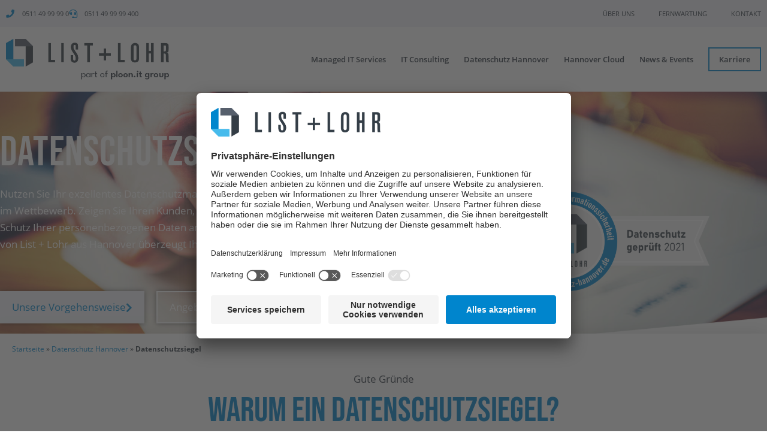

--- FILE ---
content_type: text/html; charset=UTF-8
request_url: https://list-lohr.de/datenschutz-hannover/datenschutzsiegel/
body_size: 65190
content:
<!doctype html>
<html lang="de">
<head><meta charset="UTF-8"><script>if(navigator.userAgent.match(/MSIE|Internet Explorer/i)||navigator.userAgent.match(/Trident\/7\..*?rv:11/i)){var href=document.location.href;if(!href.match(/[?&]nowprocket/)){if(href.indexOf("?")==-1){if(href.indexOf("#")==-1){document.location.href=href+"?nowprocket=1"}else{document.location.href=href.replace("#","?nowprocket=1#")}}else{if(href.indexOf("#")==-1){document.location.href=href+"&nowprocket=1"}else{document.location.href=href.replace("#","&nowprocket=1#")}}}}</script><script>(()=>{class RocketLazyLoadScripts{constructor(){this.v="2.0.4",this.userEvents=["keydown","keyup","mousedown","mouseup","mousemove","mouseover","mouseout","touchmove","touchstart","touchend","touchcancel","wheel","click","dblclick","input"],this.attributeEvents=["onblur","onclick","oncontextmenu","ondblclick","onfocus","onmousedown","onmouseenter","onmouseleave","onmousemove","onmouseout","onmouseover","onmouseup","onmousewheel","onscroll","onsubmit"]}async t(){this.i(),this.o(),/iP(ad|hone)/.test(navigator.userAgent)&&this.h(),this.u(),this.l(this),this.m(),this.k(this),this.p(this),this._(),await Promise.all([this.R(),this.L()]),this.lastBreath=Date.now(),this.S(this),this.P(),this.D(),this.O(),this.M(),await this.C(this.delayedScripts.normal),await this.C(this.delayedScripts.defer),await this.C(this.delayedScripts.async),await this.T(),await this.F(),await this.j(),await this.A(),window.dispatchEvent(new Event("rocket-allScriptsLoaded")),this.everythingLoaded=!0,this.lastTouchEnd&&await new Promise(t=>setTimeout(t,500-Date.now()+this.lastTouchEnd)),this.I(),this.H(),this.U(),this.W()}i(){this.CSPIssue=sessionStorage.getItem("rocketCSPIssue"),document.addEventListener("securitypolicyviolation",t=>{this.CSPIssue||"script-src-elem"!==t.violatedDirective||"data"!==t.blockedURI||(this.CSPIssue=!0,sessionStorage.setItem("rocketCSPIssue",!0))},{isRocket:!0})}o(){window.addEventListener("pageshow",t=>{this.persisted=t.persisted,this.realWindowLoadedFired=!0},{isRocket:!0}),window.addEventListener("pagehide",()=>{this.onFirstUserAction=null},{isRocket:!0})}h(){let t;function e(e){t=e}window.addEventListener("touchstart",e,{isRocket:!0}),window.addEventListener("touchend",function i(o){o.changedTouches[0]&&t.changedTouches[0]&&Math.abs(o.changedTouches[0].pageX-t.changedTouches[0].pageX)<10&&Math.abs(o.changedTouches[0].pageY-t.changedTouches[0].pageY)<10&&o.timeStamp-t.timeStamp<200&&(window.removeEventListener("touchstart",e,{isRocket:!0}),window.removeEventListener("touchend",i,{isRocket:!0}),"INPUT"===o.target.tagName&&"text"===o.target.type||(o.target.dispatchEvent(new TouchEvent("touchend",{target:o.target,bubbles:!0})),o.target.dispatchEvent(new MouseEvent("mouseover",{target:o.target,bubbles:!0})),o.target.dispatchEvent(new PointerEvent("click",{target:o.target,bubbles:!0,cancelable:!0,detail:1,clientX:o.changedTouches[0].clientX,clientY:o.changedTouches[0].clientY})),event.preventDefault()))},{isRocket:!0})}q(t){this.userActionTriggered||("mousemove"!==t.type||this.firstMousemoveIgnored?"keyup"===t.type||"mouseover"===t.type||"mouseout"===t.type||(this.userActionTriggered=!0,this.onFirstUserAction&&this.onFirstUserAction()):this.firstMousemoveIgnored=!0),"click"===t.type&&t.preventDefault(),t.stopPropagation(),t.stopImmediatePropagation(),"touchstart"===this.lastEvent&&"touchend"===t.type&&(this.lastTouchEnd=Date.now()),"click"===t.type&&(this.lastTouchEnd=0),this.lastEvent=t.type,t.composedPath&&t.composedPath()[0].getRootNode()instanceof ShadowRoot&&(t.rocketTarget=t.composedPath()[0]),this.savedUserEvents.push(t)}u(){this.savedUserEvents=[],this.userEventHandler=this.q.bind(this),this.userEvents.forEach(t=>window.addEventListener(t,this.userEventHandler,{passive:!1,isRocket:!0})),document.addEventListener("visibilitychange",this.userEventHandler,{isRocket:!0})}U(){this.userEvents.forEach(t=>window.removeEventListener(t,this.userEventHandler,{passive:!1,isRocket:!0})),document.removeEventListener("visibilitychange",this.userEventHandler,{isRocket:!0}),this.savedUserEvents.forEach(t=>{(t.rocketTarget||t.target).dispatchEvent(new window[t.constructor.name](t.type,t))})}m(){const t="return false",e=Array.from(this.attributeEvents,t=>"data-rocket-"+t),i="["+this.attributeEvents.join("],[")+"]",o="[data-rocket-"+this.attributeEvents.join("],[data-rocket-")+"]",s=(e,i,o)=>{o&&o!==t&&(e.setAttribute("data-rocket-"+i,o),e["rocket"+i]=new Function("event",o),e.setAttribute(i,t))};new MutationObserver(t=>{for(const n of t)"attributes"===n.type&&(n.attributeName.startsWith("data-rocket-")||this.everythingLoaded?n.attributeName.startsWith("data-rocket-")&&this.everythingLoaded&&this.N(n.target,n.attributeName.substring(12)):s(n.target,n.attributeName,n.target.getAttribute(n.attributeName))),"childList"===n.type&&n.addedNodes.forEach(t=>{if(t.nodeType===Node.ELEMENT_NODE)if(this.everythingLoaded)for(const i of[t,...t.querySelectorAll(o)])for(const t of i.getAttributeNames())e.includes(t)&&this.N(i,t.substring(12));else for(const e of[t,...t.querySelectorAll(i)])for(const t of e.getAttributeNames())this.attributeEvents.includes(t)&&s(e,t,e.getAttribute(t))})}).observe(document,{subtree:!0,childList:!0,attributeFilter:[...this.attributeEvents,...e]})}I(){this.attributeEvents.forEach(t=>{document.querySelectorAll("[data-rocket-"+t+"]").forEach(e=>{this.N(e,t)})})}N(t,e){const i=t.getAttribute("data-rocket-"+e);i&&(t.setAttribute(e,i),t.removeAttribute("data-rocket-"+e))}k(t){Object.defineProperty(HTMLElement.prototype,"onclick",{get(){return this.rocketonclick||null},set(e){this.rocketonclick=e,this.setAttribute(t.everythingLoaded?"onclick":"data-rocket-onclick","this.rocketonclick(event)")}})}S(t){function e(e,i){let o=e[i];e[i]=null,Object.defineProperty(e,i,{get:()=>o,set(s){t.everythingLoaded?o=s:e["rocket"+i]=o=s}})}e(document,"onreadystatechange"),e(window,"onload"),e(window,"onpageshow");try{Object.defineProperty(document,"readyState",{get:()=>t.rocketReadyState,set(e){t.rocketReadyState=e},configurable:!0}),document.readyState="loading"}catch(t){console.log("WPRocket DJE readyState conflict, bypassing")}}l(t){this.originalAddEventListener=EventTarget.prototype.addEventListener,this.originalRemoveEventListener=EventTarget.prototype.removeEventListener,this.savedEventListeners=[],EventTarget.prototype.addEventListener=function(e,i,o){o&&o.isRocket||!t.B(e,this)&&!t.userEvents.includes(e)||t.B(e,this)&&!t.userActionTriggered||e.startsWith("rocket-")||t.everythingLoaded?t.originalAddEventListener.call(this,e,i,o):(t.savedEventListeners.push({target:this,remove:!1,type:e,func:i,options:o}),"mouseenter"!==e&&"mouseleave"!==e||t.originalAddEventListener.call(this,e,t.savedUserEvents.push,o))},EventTarget.prototype.removeEventListener=function(e,i,o){o&&o.isRocket||!t.B(e,this)&&!t.userEvents.includes(e)||t.B(e,this)&&!t.userActionTriggered||e.startsWith("rocket-")||t.everythingLoaded?t.originalRemoveEventListener.call(this,e,i,o):t.savedEventListeners.push({target:this,remove:!0,type:e,func:i,options:o})}}J(t,e){this.savedEventListeners=this.savedEventListeners.filter(i=>{let o=i.type,s=i.target||window;return e!==o||t!==s||(this.B(o,s)&&(i.type="rocket-"+o),this.$(i),!1)})}H(){EventTarget.prototype.addEventListener=this.originalAddEventListener,EventTarget.prototype.removeEventListener=this.originalRemoveEventListener,this.savedEventListeners.forEach(t=>this.$(t))}$(t){t.remove?this.originalRemoveEventListener.call(t.target,t.type,t.func,t.options):this.originalAddEventListener.call(t.target,t.type,t.func,t.options)}p(t){let e;function i(e){return t.everythingLoaded?e:e.split(" ").map(t=>"load"===t||t.startsWith("load.")?"rocket-jquery-load":t).join(" ")}function o(o){function s(e){const s=o.fn[e];o.fn[e]=o.fn.init.prototype[e]=function(){return this[0]===window&&t.userActionTriggered&&("string"==typeof arguments[0]||arguments[0]instanceof String?arguments[0]=i(arguments[0]):"object"==typeof arguments[0]&&Object.keys(arguments[0]).forEach(t=>{const e=arguments[0][t];delete arguments[0][t],arguments[0][i(t)]=e})),s.apply(this,arguments),this}}if(o&&o.fn&&!t.allJQueries.includes(o)){const e={DOMContentLoaded:[],"rocket-DOMContentLoaded":[]};for(const t in e)document.addEventListener(t,()=>{e[t].forEach(t=>t())},{isRocket:!0});o.fn.ready=o.fn.init.prototype.ready=function(i){function s(){parseInt(o.fn.jquery)>2?setTimeout(()=>i.bind(document)(o)):i.bind(document)(o)}return"function"==typeof i&&(t.realDomReadyFired?!t.userActionTriggered||t.fauxDomReadyFired?s():e["rocket-DOMContentLoaded"].push(s):e.DOMContentLoaded.push(s)),o([])},s("on"),s("one"),s("off"),t.allJQueries.push(o)}e=o}t.allJQueries=[],o(window.jQuery),Object.defineProperty(window,"jQuery",{get:()=>e,set(t){o(t)}})}P(){const t=new Map;document.write=document.writeln=function(e){const i=document.currentScript,o=document.createRange(),s=i.parentElement;let n=t.get(i);void 0===n&&(n=i.nextSibling,t.set(i,n));const c=document.createDocumentFragment();o.setStart(c,0),c.appendChild(o.createContextualFragment(e)),s.insertBefore(c,n)}}async R(){return new Promise(t=>{this.userActionTriggered?t():this.onFirstUserAction=t})}async L(){return new Promise(t=>{document.addEventListener("DOMContentLoaded",()=>{this.realDomReadyFired=!0,t()},{isRocket:!0})})}async j(){return this.realWindowLoadedFired?Promise.resolve():new Promise(t=>{window.addEventListener("load",t,{isRocket:!0})})}M(){this.pendingScripts=[];this.scriptsMutationObserver=new MutationObserver(t=>{for(const e of t)e.addedNodes.forEach(t=>{"SCRIPT"!==t.tagName||t.noModule||t.isWPRocket||this.pendingScripts.push({script:t,promise:new Promise(e=>{const i=()=>{const i=this.pendingScripts.findIndex(e=>e.script===t);i>=0&&this.pendingScripts.splice(i,1),e()};t.addEventListener("load",i,{isRocket:!0}),t.addEventListener("error",i,{isRocket:!0}),setTimeout(i,1e3)})})})}),this.scriptsMutationObserver.observe(document,{childList:!0,subtree:!0})}async F(){await this.X(),this.pendingScripts.length?(await this.pendingScripts[0].promise,await this.F()):this.scriptsMutationObserver.disconnect()}D(){this.delayedScripts={normal:[],async:[],defer:[]},document.querySelectorAll("script[type$=rocketlazyloadscript]").forEach(t=>{t.hasAttribute("data-rocket-src")?t.hasAttribute("async")&&!1!==t.async?this.delayedScripts.async.push(t):t.hasAttribute("defer")&&!1!==t.defer||"module"===t.getAttribute("data-rocket-type")?this.delayedScripts.defer.push(t):this.delayedScripts.normal.push(t):this.delayedScripts.normal.push(t)})}async _(){await this.L();let t=[];document.querySelectorAll("script[type$=rocketlazyloadscript][data-rocket-src]").forEach(e=>{let i=e.getAttribute("data-rocket-src");if(i&&!i.startsWith("data:")){i.startsWith("//")&&(i=location.protocol+i);try{const o=new URL(i).origin;o!==location.origin&&t.push({src:o,crossOrigin:e.crossOrigin||"module"===e.getAttribute("data-rocket-type")})}catch(t){}}}),t=[...new Map(t.map(t=>[JSON.stringify(t),t])).values()],this.Y(t,"preconnect")}async G(t){if(await this.K(),!0!==t.noModule||!("noModule"in HTMLScriptElement.prototype))return new Promise(e=>{let i;function o(){(i||t).setAttribute("data-rocket-status","executed"),e()}try{if(navigator.userAgent.includes("Firefox/")||""===navigator.vendor||this.CSPIssue)i=document.createElement("script"),[...t.attributes].forEach(t=>{let e=t.nodeName;"type"!==e&&("data-rocket-type"===e&&(e="type"),"data-rocket-src"===e&&(e="src"),i.setAttribute(e,t.nodeValue))}),t.text&&(i.text=t.text),t.nonce&&(i.nonce=t.nonce),i.hasAttribute("src")?(i.addEventListener("load",o,{isRocket:!0}),i.addEventListener("error",()=>{i.setAttribute("data-rocket-status","failed-network"),e()},{isRocket:!0}),setTimeout(()=>{i.isConnected||e()},1)):(i.text=t.text,o()),i.isWPRocket=!0,t.parentNode.replaceChild(i,t);else{const i=t.getAttribute("data-rocket-type"),s=t.getAttribute("data-rocket-src");i?(t.type=i,t.removeAttribute("data-rocket-type")):t.removeAttribute("type"),t.addEventListener("load",o,{isRocket:!0}),t.addEventListener("error",i=>{this.CSPIssue&&i.target.src.startsWith("data:")?(console.log("WPRocket: CSP fallback activated"),t.removeAttribute("src"),this.G(t).then(e)):(t.setAttribute("data-rocket-status","failed-network"),e())},{isRocket:!0}),s?(t.fetchPriority="high",t.removeAttribute("data-rocket-src"),t.src=s):t.src="data:text/javascript;base64,"+window.btoa(unescape(encodeURIComponent(t.text)))}}catch(i){t.setAttribute("data-rocket-status","failed-transform"),e()}});t.setAttribute("data-rocket-status","skipped")}async C(t){const e=t.shift();return e?(e.isConnected&&await this.G(e),this.C(t)):Promise.resolve()}O(){this.Y([...this.delayedScripts.normal,...this.delayedScripts.defer,...this.delayedScripts.async],"preload")}Y(t,e){this.trash=this.trash||[];let i=!0;var o=document.createDocumentFragment();t.forEach(t=>{const s=t.getAttribute&&t.getAttribute("data-rocket-src")||t.src;if(s&&!s.startsWith("data:")){const n=document.createElement("link");n.href=s,n.rel=e,"preconnect"!==e&&(n.as="script",n.fetchPriority=i?"high":"low"),t.getAttribute&&"module"===t.getAttribute("data-rocket-type")&&(n.crossOrigin=!0),t.crossOrigin&&(n.crossOrigin=t.crossOrigin),t.integrity&&(n.integrity=t.integrity),t.nonce&&(n.nonce=t.nonce),o.appendChild(n),this.trash.push(n),i=!1}}),document.head.appendChild(o)}W(){this.trash.forEach(t=>t.remove())}async T(){try{document.readyState="interactive"}catch(t){}this.fauxDomReadyFired=!0;try{await this.K(),this.J(document,"readystatechange"),document.dispatchEvent(new Event("rocket-readystatechange")),await this.K(),document.rocketonreadystatechange&&document.rocketonreadystatechange(),await this.K(),this.J(document,"DOMContentLoaded"),document.dispatchEvent(new Event("rocket-DOMContentLoaded")),await this.K(),this.J(window,"DOMContentLoaded"),window.dispatchEvent(new Event("rocket-DOMContentLoaded"))}catch(t){console.error(t)}}async A(){try{document.readyState="complete"}catch(t){}try{await this.K(),this.J(document,"readystatechange"),document.dispatchEvent(new Event("rocket-readystatechange")),await this.K(),document.rocketonreadystatechange&&document.rocketonreadystatechange(),await this.K(),this.J(window,"load"),window.dispatchEvent(new Event("rocket-load")),await this.K(),window.rocketonload&&window.rocketonload(),await this.K(),this.allJQueries.forEach(t=>t(window).trigger("rocket-jquery-load")),await this.K(),this.J(window,"pageshow");const t=new Event("rocket-pageshow");t.persisted=this.persisted,window.dispatchEvent(t),await this.K(),window.rocketonpageshow&&window.rocketonpageshow({persisted:this.persisted})}catch(t){console.error(t)}}async K(){Date.now()-this.lastBreath>45&&(await this.X(),this.lastBreath=Date.now())}async X(){return document.hidden?new Promise(t=>setTimeout(t)):new Promise(t=>requestAnimationFrame(t))}B(t,e){return e===document&&"readystatechange"===t||(e===document&&"DOMContentLoaded"===t||(e===window&&"DOMContentLoaded"===t||(e===window&&"load"===t||e===window&&"pageshow"===t)))}static run(){(new RocketLazyLoadScripts).t()}}RocketLazyLoadScripts.run()})();</script>
	
	<meta name="viewport" content="width=device-width, initial-scale=1">
	<link rel="profile" href="https://gmpg.org/xfn/11">
	<meta name='robots' content='index, follow, max-image-preview:large, max-snippet:-1, max-video-preview:-1' />

	<!-- This site is optimized with the Yoast SEO plugin v26.6 - https://yoast.com/wordpress/plugins/seo/ -->
	<title>Datenschutzsiegel - List+Lohr | Ihre Datenschutz-Experten aus Hannover</title>
<link data-rocket-prefetch href="https://app.usercentrics.eu" rel="dns-prefetch">
<link data-rocket-prefetch href="https://www.googletagmanager.com" rel="dns-prefetch">
<style id="wpr-usedcss">.tippy-box[data-animation=fade][data-state=hidden]{opacity:0}[data-tippy-root]{max-width:calc(100vw - 10px)}.tippy-box{position:relative;background-color:#333;color:#fff;border-radius:4px;font-size:14px;line-height:1.4;white-space:normal;outline:0;transition-property:transform,visibility,opacity}.tippy-box[data-placement^=top]>.tippy-arrow{bottom:0}.tippy-box[data-placement^=top]>.tippy-arrow:before{bottom:-7px;left:0;border-width:8px 8px 0;border-top-color:initial;transform-origin:center top}.tippy-box[data-placement^=bottom]>.tippy-arrow{top:0}.tippy-box[data-placement^=bottom]>.tippy-arrow:before{top:-7px;left:0;border-width:0 8px 8px;border-bottom-color:initial;transform-origin:center bottom}.tippy-box[data-placement^=left]>.tippy-arrow{right:0}.tippy-box[data-placement^=left]>.tippy-arrow:before{border-width:8px 0 8px 8px;border-left-color:initial;right:-7px;transform-origin:center left}.tippy-box[data-placement^=right]>.tippy-arrow{left:0}.tippy-box[data-placement^=right]>.tippy-arrow:before{left:-7px;border-width:8px 8px 8px 0;border-right-color:initial;transform-origin:center right}.tippy-box[data-inertia][data-state=visible]{transition-timing-function:cubic-bezier(.54,1.5,.38,1.11)}.tippy-arrow{width:16px;height:16px;color:#333}.tippy-arrow:before{content:"";position:absolute;border-color:transparent;border-style:solid}.tippy-content{position:relative;padding:5px 9px;z-index:1}img:is([sizes=auto i],[sizes^="auto," i]){contain-intrinsic-size:3000px 1500px}img.emoji{display:inline!important;border:none!important;box-shadow:none!important;height:1em!important;width:1em!important;margin:0 .07em!important;vertical-align:-.1em!important;background:0 0!important;padding:0!important}:root{--wp--preset--aspect-ratio--square:1;--wp--preset--aspect-ratio--4-3:4/3;--wp--preset--aspect-ratio--3-4:3/4;--wp--preset--aspect-ratio--3-2:3/2;--wp--preset--aspect-ratio--2-3:2/3;--wp--preset--aspect-ratio--16-9:16/9;--wp--preset--aspect-ratio--9-16:9/16;--wp--preset--color--black:#000000;--wp--preset--color--cyan-bluish-gray:#abb8c3;--wp--preset--color--white:#ffffff;--wp--preset--color--pale-pink:#f78da7;--wp--preset--color--vivid-red:#cf2e2e;--wp--preset--color--luminous-vivid-orange:#ff6900;--wp--preset--color--luminous-vivid-amber:#fcb900;--wp--preset--color--light-green-cyan:#7bdcb5;--wp--preset--color--vivid-green-cyan:#00d084;--wp--preset--color--pale-cyan-blue:#8ed1fc;--wp--preset--color--vivid-cyan-blue:#0693e3;--wp--preset--color--vivid-purple:#9b51e0;--wp--preset--gradient--vivid-cyan-blue-to-vivid-purple:linear-gradient(135deg,rgba(6, 147, 227, 1) 0%,rgb(155, 81, 224) 100%);--wp--preset--gradient--light-green-cyan-to-vivid-green-cyan:linear-gradient(135deg,rgb(122, 220, 180) 0%,rgb(0, 208, 130) 100%);--wp--preset--gradient--luminous-vivid-amber-to-luminous-vivid-orange:linear-gradient(135deg,rgba(252, 185, 0, 1) 0%,rgba(255, 105, 0, 1) 100%);--wp--preset--gradient--luminous-vivid-orange-to-vivid-red:linear-gradient(135deg,rgba(255, 105, 0, 1) 0%,rgb(207, 46, 46) 100%);--wp--preset--gradient--very-light-gray-to-cyan-bluish-gray:linear-gradient(135deg,rgb(238, 238, 238) 0%,rgb(169, 184, 195) 100%);--wp--preset--gradient--cool-to-warm-spectrum:linear-gradient(135deg,rgb(74, 234, 220) 0%,rgb(151, 120, 209) 20%,rgb(207, 42, 186) 40%,rgb(238, 44, 130) 60%,rgb(251, 105, 98) 80%,rgb(254, 248, 76) 100%);--wp--preset--gradient--blush-light-purple:linear-gradient(135deg,rgb(255, 206, 236) 0%,rgb(152, 150, 240) 100%);--wp--preset--gradient--blush-bordeaux:linear-gradient(135deg,rgb(254, 205, 165) 0%,rgb(254, 45, 45) 50%,rgb(107, 0, 62) 100%);--wp--preset--gradient--luminous-dusk:linear-gradient(135deg,rgb(255, 203, 112) 0%,rgb(199, 81, 192) 50%,rgb(65, 88, 208) 100%);--wp--preset--gradient--pale-ocean:linear-gradient(135deg,rgb(255, 245, 203) 0%,rgb(182, 227, 212) 50%,rgb(51, 167, 181) 100%);--wp--preset--gradient--electric-grass:linear-gradient(135deg,rgb(202, 248, 128) 0%,rgb(113, 206, 126) 100%);--wp--preset--gradient--midnight:linear-gradient(135deg,rgb(2, 3, 129) 0%,rgb(40, 116, 252) 100%);--wp--preset--font-size--small:13px;--wp--preset--font-size--medium:20px;--wp--preset--font-size--large:36px;--wp--preset--font-size--x-large:42px;--wp--preset--spacing--20:0.44rem;--wp--preset--spacing--30:0.67rem;--wp--preset--spacing--40:1rem;--wp--preset--spacing--50:1.5rem;--wp--preset--spacing--60:2.25rem;--wp--preset--spacing--70:3.38rem;--wp--preset--spacing--80:5.06rem;--wp--preset--shadow--natural:6px 6px 9px rgba(0, 0, 0, .2);--wp--preset--shadow--deep:12px 12px 50px rgba(0, 0, 0, .4);--wp--preset--shadow--sharp:6px 6px 0px rgba(0, 0, 0, .2);--wp--preset--shadow--outlined:6px 6px 0px -3px rgba(255, 255, 255, 1),6px 6px rgba(0, 0, 0, 1);--wp--preset--shadow--crisp:6px 6px 0px rgba(0, 0, 0, 1)}:root{--wp--style--global--content-size:800px;--wp--style--global--wide-size:1200px}:where(body){margin:0}:where(.wp-site-blocks)>*{margin-block-start:24px;margin-block-end:0}:where(.wp-site-blocks)>:first-child{margin-block-start:0}:where(.wp-site-blocks)>:last-child{margin-block-end:0}:root{--wp--style--block-gap:24px}:root :where(.is-layout-flow)>:first-child{margin-block-start:0}:root :where(.is-layout-flow)>:last-child{margin-block-end:0}:root :where(.is-layout-flow)>*{margin-block-start:24px;margin-block-end:0}:root :where(.is-layout-constrained)>:first-child{margin-block-start:0}:root :where(.is-layout-constrained)>:last-child{margin-block-end:0}:root :where(.is-layout-constrained)>*{margin-block-start:24px;margin-block-end:0}:root :where(.is-layout-flex){gap:24px}:root :where(.is-layout-grid){gap:24px}body{padding-top:0;padding-right:0;padding-bottom:0;padding-left:0}a:where(:not(.wp-element-button)){text-decoration:underline}:root :where(.wp-element-button,.wp-block-button__link){background-color:#32373c;border-width:0;color:#fff;font-family:inherit;font-size:inherit;line-height:inherit;padding:calc(.667em + 2px) calc(1.333em + 2px);text-decoration:none}:root :where(.wp-block-pullquote){font-size:1.5em;line-height:1.6}.pafe-advanced-nav-menu-styling-image i{display:none}.pafe-advanced-nav-menu-styling-image .elementor-menu-toggle{padding:0;background:0 0}.pafe-advanced-nav-menu-styling-image-close{display:none}.elementor-menu-toggle.elementor-active .pafe-advanced-nav-menu-styling-image-close{display:inline-block}.elementor-menu-toggle.elementor-active .pafe-advanced-nav-menu-styling-image-toggle{display:none}.pafe-ajax-live-search-results{position:absolute;z-index:2;width:100%;left:0;top:100%;overflow:hidden;display:none}.pafe-ajax-live-search-results.active{display:block}ul.thumbnails.image_picker_selector{margin:0 -10px;display:-ms-flexbox;display:flex;-ms-flex-wrap:wrap;flex-wrap:wrap}ul.thumbnails.image_picker_selector,ul.thumbnails.image_picker_selector ul{overflow:auto;list-style-image:none;list-style-position:outside;list-style-type:none;padding:0}ul.thumbnails.image_picker_selector ul{margin:0}ul.thumbnails.image_picker_selector li.group_title{float:none}ul.thumbnails.image_picker_selector li{width:25%;padding:0 10px}ul.thumbnails.image_picker_selector li .thumbnail{cursor:pointer;border:1px solid #ddd;-webkit-user-select:none;-moz-user-select:none;-ms-user-select:none}ul.thumbnails.image_picker_selector li .thumbnail img{-webkit-user-drag:none}ul.thumbnails.image_picker_selector li .thumbnail.selected{background:#08c}.image_picker_selector .thumbnail p{margin-bottom:0;padding:6px}.pafe-image-select-field:before{display:none!important}.pafe-navigation-arrows-icon-arrows{position:absolute;top:50%;transform:translateY(-50%);transition:all .3s ease;height:auto;cursor:pointer;z-index:1}.pafe-navigation-arrows-icon-arrows:hover{opacity:1!important}.irs{-webkit-touch-callout:none;-webkit-user-select:none;-moz-user-select:none;-ms-user-select:none;user-select:none;font-size:12px;font-family:Arial,sans-serif}.irs,.irs-line{position:relative;display:block}.irs-line{overflow:hidden;outline:0!important}.irs-bar{display:block}.irs-bar,.irs-shadow{position:absolute;left:0;width:0}.irs-shadow{display:none}.irs-handle{position:absolute;display:block;box-sizing:border-box;cursor:default;z-index:1}.irs-handle.type_last{z-index:2}.irs-max,.irs-min{position:absolute;display:block;cursor:default}.irs-min{left:0}.irs-max{right:0}.irs-from,.irs-single,.irs-to{position:absolute;display:block;top:0;left:0;cursor:default;white-space:nowrap}.irs-grid{position:absolute;display:none;bottom:0;left:0;width:100%;height:20px}.irs-with-grid .irs-grid{display:block}.irs-disable-mask{position:absolute;display:block;top:0;left:-1%;width:102%;height:100%;cursor:default;background:0 0;z-index:2}.lt-ie9 .irs-disable-mask{background:#000;cursor:not-allowed}.irs-disabled{opacity:.4}.irs-hidden-input{position:absolute!important;display:block!important;top:0!important;left:0!important;width:0!important;height:0!important;font-size:0!important;line-height:0!important;padding:0!important;margin:0!important;overflow:hidden;outline:0!important;z-index:-9999!important;background:0 0!important;border-style:solid!important;border-color:transparent!important}.irs{width:100%}.scroll-wrapper{overflow:hidden!important;padding:0!important;position:relative}.scroll-wrapper>.scroll-content{border:none!important;box-sizing:content-box!important;height:auto;left:0;margin:0;max-height:none;max-width:none!important;overflow:scroll!important;padding:0;position:relative!important;top:0;width:auto!important}.scroll-wrapper>.scroll-content::-webkit-scrollbar{height:0;width:0}.scroll-element{display:none}.scroll-element,.scroll-element div{box-sizing:content-box}.scroll-element .scroll-arrow,.scroll-element .scroll-bar{cursor:default}.scroll-textarea{border:1px solid #ccc;border-top-color:#999}.scroll-textarea>.scroll-content{overflow:hidden!important}.scroll-textarea>.scroll-content>textarea{border:none!important;box-sizing:border-box;height:100%!important;margin:0;max-height:none!important;max-width:none!important;overflow:scroll!important;outline:0;padding:2px;position:relative!important;top:0;width:100%!important}.scroll-textarea>.scroll-content>textarea::-webkit-scrollbar{height:0;width:0}.scrollbar-outer>.scroll-element,.scrollbar-outer>.scroll-element div{border:none;margin:0;padding:0;position:absolute;z-index:10}.scrollbar-outer>.scroll-element{background-color:#fff}.scrollbar-outer>.scroll-element div{display:block;height:100%;left:0;top:0;width:100%}.scrollbar-outer>.scroll-element .scroll-element_outer{overflow:hidden}.scrollbar-outer>.scroll-element .scroll-element_track{background-color:#eee;box-sizing:border-box}.scrollbar-outer>.scroll-element .scroll-bar,.scrollbar-outer>.scroll-element .scroll-element_outer,.scrollbar-outer>.scroll-element .scroll-element_track{border-radius:8px}.scrollbar-outer>.scroll-element .scroll-bar{background-color:#d9d9d9}.scrollbar-outer>.scroll-element .scroll-bar:hover{background-color:#c2c2c2}.scrollbar-outer>.scroll-element.scroll-draggable .scroll-bar{background-color:#919191}.scrollbar-outer>.scroll-content.scroll-scrolly_visible{left:-12px;margin-left:12px}.scrollbar-outer>.scroll-content.scroll-scrollx_visible{top:-12px;margin-top:12px}.pafe-sticky-header-fixed{position:fixed!important;top:0;width:100%;z-index:99}@font-face{font-display:swap;font-family:"Font Awesome 5 Brands";font-style:normal;font-weight:400;src:url(https://list-lohr.de/wp-content/plugins/piotnet-addons-for-elementor-pro/assets/fonts/webfonts/fa-brands-400.eot);src:url(https://list-lohr.de/wp-content/plugins/piotnet-addons-for-elementor-pro/assets/fonts/webfonts/fa-brands-400.eot?#iefix) format("embedded-opentype"),url(https://list-lohr.de/wp-content/plugins/piotnet-addons-for-elementor-pro/assets/fonts/webfonts/fa-brands-400.woff2) format("woff2"),url(https://list-lohr.de/wp-content/plugins/piotnet-addons-for-elementor-pro/assets/fonts/webfonts/fa-brands-400.woff) format("woff"),url(https://list-lohr.de/wp-content/plugins/piotnet-addons-for-elementor-pro/assets/fonts/webfonts/fa-brands-400.ttf) format("truetype"),url(https://list-lohr.de/wp-content/plugins/piotnet-addons-for-elementor-pro/assets/fonts/webfonts/fa-brands-400.svg#fontawesome) format("svg")}.fab{font-family:"Font Awesome 5 Brands"}@font-face{font-display:swap;font-family:"Font Awesome 5 Free";font-style:normal;font-weight:400;src:url(https://list-lohr.de/wp-content/plugins/piotnet-addons-for-elementor-pro/assets/fonts/webfonts/fa-regular-400.eot);src:url(https://list-lohr.de/wp-content/plugins/piotnet-addons-for-elementor-pro/assets/fonts/webfonts/fa-regular-400.eot?#iefix) format("embedded-opentype"),url(https://list-lohr.de/wp-content/plugins/piotnet-addons-for-elementor-pro/assets/fonts/webfonts/fa-regular-400.woff2) format("woff2"),url(https://list-lohr.de/wp-content/plugins/piotnet-addons-for-elementor-pro/assets/fonts/webfonts/fa-regular-400.woff) format("woff"),url(https://list-lohr.de/wp-content/plugins/piotnet-addons-for-elementor-pro/assets/fonts/webfonts/fa-regular-400.ttf) format("truetype"),url(https://list-lohr.de/wp-content/plugins/piotnet-addons-for-elementor-pro/assets/fonts/webfonts/fa-regular-400.svg#fontawesome) format("svg")}.far{font-weight:400}@font-face{font-display:swap;font-family:"Font Awesome 5 Free";font-style:normal;font-weight:900;src:url(https://list-lohr.de/wp-content/plugins/piotnet-addons-for-elementor-pro/assets/fonts/webfonts/fa-solid-900.eot);src:url(https://list-lohr.de/wp-content/plugins/piotnet-addons-for-elementor-pro/assets/fonts/webfonts/fa-solid-900.eot?#iefix) format("embedded-opentype"),url(https://list-lohr.de/wp-content/plugins/piotnet-addons-for-elementor-pro/assets/fonts/webfonts/fa-solid-900.woff2) format("woff2"),url(https://list-lohr.de/wp-content/plugins/piotnet-addons-for-elementor-pro/assets/fonts/webfonts/fa-solid-900.woff) format("woff"),url(https://list-lohr.de/wp-content/plugins/piotnet-addons-for-elementor-pro/assets/fonts/webfonts/fa-solid-900.ttf) format("truetype"),url(https://list-lohr.de/wp-content/plugins/piotnet-addons-for-elementor-pro/assets/fonts/webfonts/fa-solid-900.svg#fontawesome) format("svg")}.fa,.far,.fas{font-family:"Font Awesome 5 Free"}.fa,.fas{font-weight:900}.pafe-woocommerce-sales-funnels-add-to-cart-message{margin-top:10px}.particles-js-canvas-el{position:absolute;width:100%;top:0;left:0}[data-pafe-particles] .elementor-widget-wrap{z-index:10}html{line-height:1.15;-webkit-text-size-adjust:100%}*,:after,:before{box-sizing:border-box}body{background-color:#fff;color:#333;font-family:-apple-system,BlinkMacSystemFont,'Segoe UI',Roboto,'Helvetica Neue',Arial,'Noto Sans',sans-serif,'Apple Color Emoji','Segoe UI Emoji','Segoe UI Symbol','Noto Color Emoji';font-size:1rem;font-weight:400;line-height:1.5;margin:0;-webkit-font-smoothing:antialiased;-moz-osx-font-smoothing:grayscale}h1,h2,h3,h4,h5,h6{color:inherit;font-family:inherit;font-weight:500;line-height:1.2;margin-block-end:1rem;margin-block-start:.5rem}h1{font-size:2.5rem}h2{font-size:2rem}h3{font-size:1.75rem}h4{font-size:1.5rem}h5{font-size:1.25rem}h6{font-size:1rem}p{margin-block-end:.9rem;margin-block-start:0}hr{box-sizing:content-box;height:0;overflow:visible}pre{font-family:monospace,monospace;font-size:1em;white-space:pre-wrap}a{background-color:transparent;color:#c36;text-decoration:none}a:active,a:hover{color:#336}a:not([href]):not([tabindex]),a:not([href]):not([tabindex]):focus,a:not([href]):not([tabindex]):hover{color:inherit;text-decoration:none}a:not([href]):not([tabindex]):focus{outline:0}abbr[title]{border-block-end:none;-webkit-text-decoration:underline dotted;text-decoration:underline dotted}b,strong{font-weight:bolder}code,kbd,samp{font-family:monospace,monospace;font-size:1em}small{font-size:80%}sub,sup{font-size:75%;line-height:0;position:relative;vertical-align:baseline}sub{bottom:-.25em}sup{top:-.5em}img{border-style:none;height:auto;max-width:100%}details{display:block}summary{display:list-item}figcaption{color:#333;font-size:16px;font-style:italic;font-weight:400;line-height:1.4}[hidden],template{display:none}@media print{*,:after,:before{background:0 0!important;box-shadow:none!important;color:#000!important;text-shadow:none!important}a,a:visited{text-decoration:underline}a[href]:after{content:" (" attr(href) ")"}abbr[title]:after{content:" (" attr(title) ")"}a[href^="#"]:after,a[href^="javascript:"]:after{content:""}pre{white-space:pre-wrap!important}blockquote,pre{-moz-column-break-inside:avoid;border:1px solid #ccc;break-inside:avoid}thead{display:table-header-group}img,tr{-moz-column-break-inside:avoid;break-inside:avoid}h2,h3,p{orphans:3;widows:3}h2,h3{-moz-column-break-after:avoid;break-after:avoid}.leaflet-control{-webkit-print-color-adjust:exact;print-color-adjust:exact}}label{display:inline-block;line-height:1;vertical-align:middle}button,input,optgroup,select,textarea{font-family:inherit;font-size:1rem;line-height:1.5;margin:0}input[type=email],input[type=number],input[type=search],input[type=tel],input[type=text],input[type=url],select,textarea{border:1px solid #666;border-radius:3px;padding:.5rem 1rem;transition:all .3s;width:100%}input[type=email]:focus,input[type=number]:focus,input[type=search]:focus,input[type=tel]:focus,input[type=text]:focus,input[type=url]:focus,select:focus,textarea:focus{border-color:#333}button,input{overflow:visible}button,select{text-transform:none}[type=button],[type=reset],[type=submit],button{-webkit-appearance:button;width:auto}[type=button],[type=submit],button{background-color:transparent;border:1px solid #c36;border-radius:3px;color:#c36;display:inline-block;font-size:1rem;font-weight:400;padding:.5rem 1rem;text-align:center;transition:all .3s;-webkit-user-select:none;-moz-user-select:none;user-select:none;white-space:nowrap}[type=button]:focus:not(:focus-visible),[type=submit]:focus:not(:focus-visible),button:focus:not(:focus-visible){outline:0}[type=button]:focus,[type=button]:hover,[type=submit]:focus,[type=submit]:hover,button:focus,button:hover{background-color:#c36;color:#fff;text-decoration:none}[type=button]:not(:disabled),[type=submit]:not(:disabled),button:not(:disabled){cursor:pointer}fieldset{padding:.35em .75em .625em}legend{box-sizing:border-box;color:inherit;display:table;max-width:100%;padding:0;white-space:normal}progress{vertical-align:baseline}textarea{overflow:auto;resize:vertical}[type=checkbox],[type=radio]{box-sizing:border-box;padding:0}[type=number]::-webkit-inner-spin-button,[type=number]::-webkit-outer-spin-button{height:auto}[type=search]{-webkit-appearance:textfield;outline-offset:-2px}[type=search]::-webkit-search-decoration{-webkit-appearance:none}::-webkit-file-upload-button{-webkit-appearance:button;font:inherit}select{display:block}table{background-color:transparent;border-collapse:collapse;border-spacing:0;font-size:.9em;margin-block-end:15px;width:100%}table td,table th{border:1px solid hsla(0,0%,50%,.502);line-height:1.5;padding:15px;vertical-align:top}table th{font-weight:700}table tfoot th,table thead th{font-size:1em}table caption+thead tr:first-child td,table caption+thead tr:first-child th,table colgroup+thead tr:first-child td,table colgroup+thead tr:first-child th,table thead:first-child tr:first-child td,table thead:first-child tr:first-child th{border-block-start:1px solid hsla(0,0%,50%,.502)}table tbody>tr:nth-child(odd)>td,table tbody>tr:nth-child(odd)>th{background-color:hsla(0,0%,50%,.071)}table tbody tr:hover>td,table tbody tr:hover>th{background-color:hsla(0,0%,50%,.102)}table tbody+tbody{border-block-start:2px solid hsla(0,0%,50%,.502)}dd,dl,dt,li,ol,ul{background:0 0;border:0;font-size:100%;margin-block-end:0;margin-block-start:0;outline:0;vertical-align:baseline}.page-content a{text-decoration:underline}.sticky{display:block;position:relative}.hide{display:none!important}.screen-reader-text{clip:rect(1px,1px,1px,1px);height:1px;overflow:hidden;position:absolute!important;width:1px;word-wrap:normal!important}.screen-reader-text:focus{background-color:#eee;clip:auto!important;clip-path:none;color:#333;display:block;font-size:1rem;height:auto;left:5px;line-height:normal;padding:12px 24px;text-decoration:none;top:5px;width:auto;z-index:100000}body:not([class*=elementor-page-]) .site-main{margin-inline-end:auto;margin-inline-start:auto;width:100%}@media(max-width:575px){body:not([class*=elementor-page-]) .site-main{padding-inline-end:10px;padding-inline-start:10px}}@media(min-width:576px){body:not([class*=elementor-page-]) .site-main{max-width:500px}}@media(min-width:768px){body:not([class*=elementor-page-]) .site-main{max-width:600px}}@media(min-width:992px){body:not([class*=elementor-page-]) .site-main{max-width:800px}}@media(min-width:1200px){body:not([class*=elementor-page-]) .site-main{max-width:1140px}}:root{--direction-multiplier:1}body.rtl,html[dir=rtl]{--direction-multiplier:-1}.elementor-screen-only,.screen-reader-text,.screen-reader-text span{height:1px;margin:-1px;overflow:hidden;padding:0;position:absolute;top:-10000em;width:1px;clip:rect(0,0,0,0);border:0}.elementor *,.elementor :after,.elementor :before{box-sizing:border-box}.elementor a{box-shadow:none;text-decoration:none}.elementor hr{background-color:transparent;margin:0}.elementor img{border:none;border-radius:0;box-shadow:none;height:auto;max-width:100%}.elementor .elementor-widget:not(.elementor-widget-text-editor):not(.elementor-widget-theme-post-content) figure{margin:0}.elementor embed,.elementor iframe,.elementor object,.elementor video{border:none;line-height:1;margin:0;max-width:100%;width:100%}.elementor .elementor-background-video-container{direction:ltr;inset:0;overflow:hidden;position:absolute;z-index:0}.elementor .elementor-background-video-container{pointer-events:none;transition:opacity 1s}.elementor .elementor-background-overlay{inset:0;position:absolute}.elementor-widget-wrap .elementor-element.elementor-widget__width-auto{max-width:100%}.elementor-element{--flex-direction:initial;--flex-wrap:initial;--justify-content:initial;--align-items:initial;--align-content:initial;--gap:initial;--flex-basis:initial;--flex-grow:initial;--flex-shrink:initial;--order:initial;--align-self:initial;align-self:var(--align-self);flex-basis:var(--flex-basis);flex-grow:var(--flex-grow);flex-shrink:var(--flex-shrink);order:var(--order)}.elementor-element:where(.e-con-full,.elementor-widget){align-content:var(--align-content);align-items:var(--align-items);flex-direction:var(--flex-direction);flex-wrap:var(--flex-wrap);gap:var(--row-gap) var(--column-gap);justify-content:var(--justify-content)}.elementor-invisible{visibility:hidden}.elementor-align-center{text-align:center}.elementor-align-right{text-align:right}.elementor-align-left{text-align:left}.elementor-align-center .elementor-button,.elementor-align-left .elementor-button,.elementor-align-right .elementor-button{width:auto}@media (max-width:1024px){.elementor-tablet-align-center{text-align:center}.elementor-tablet-align-center .elementor-button{width:auto}.elementor-section .elementor-container{flex-wrap:wrap}}@media (max-width:767px){.elementor-widget-wrap .elementor-element.elementor-widget-mobile__width-auto{max-width:100%}.elementor-mobile-align-center{text-align:center}.elementor-mobile-align-right{text-align:right}.elementor-mobile-align-left{text-align:left}.elementor-mobile-align-center .elementor-button,.elementor-mobile-align-left .elementor-button,.elementor-mobile-align-right .elementor-button{width:auto}}:root{--page-title-display:block}.elementor-section{position:relative}.elementor-section .elementor-container{display:flex;margin-left:auto;margin-right:auto;position:relative}.elementor-section.elementor-section-boxed>.elementor-container{max-width:1140px}.elementor-section.elementor-section-items-middle>.elementor-container{align-items:center}.elementor-widget-wrap{align-content:flex-start;flex-wrap:wrap;position:relative;width:100%}.elementor:not(.elementor-bc-flex-widget) .elementor-widget-wrap{display:flex}.elementor-widget-wrap>.elementor-element{width:100%}.elementor-widget-wrap.e-swiper-container{width:calc(100% - (var(--e-column-margin-left,0px) + var(--e-column-margin-right,0px)))}.elementor-widget{position:relative}.elementor-widget:not(:last-child){margin-bottom:var(--kit-widget-spacing,20px)}.elementor-widget:not(:last-child).elementor-widget__width-auto{margin-bottom:0}.elementor-column{display:flex;min-height:1px;position:relative}.elementor-column-gap-default>.elementor-column>.elementor-element-populated{padding:10px}.elementor-inner-section .elementor-column-gap-no .elementor-element-populated{padding:0}@media (min-width:768px){.elementor-column.elementor-col-14{width:14.285%}.elementor-column.elementor-col-25{width:25%}.elementor-column.elementor-col-33{width:33.333%}.elementor-column.elementor-col-50{width:50%}.elementor-column.elementor-col-100{width:100%}}@media (min-width:768px) and (max-width:1024px){.elementor-reverse-tablet>.elementor-container>:first-child{order:10}.elementor-reverse-tablet>.elementor-container>:nth-child(2){order:9}.elementor-reverse-tablet>.elementor-container>:nth-child(3){order:8}.elementor-reverse-tablet>.elementor-container>:nth-child(4){order:7}.elementor-reverse-tablet>.elementor-container>:nth-child(5){order:6}.elementor-reverse-tablet>.elementor-container>:nth-child(6){order:5}.elementor-reverse-tablet>.elementor-container>:nth-child(7){order:4}.elementor-reverse-tablet>.elementor-container>:nth-child(8){order:3}.elementor-reverse-tablet>.elementor-container>:nth-child(9){order:2}.elementor-reverse-tablet>.elementor-container>:nth-child(10){order:1}}@media (min-width:-1) and (max-width:1024px){.elementor-reverse-tablet>.elementor-container>:first-child{order:10}.elementor-reverse-tablet>.elementor-container>:nth-child(2){order:9}.elementor-reverse-tablet>.elementor-container>:nth-child(3){order:8}.elementor-reverse-tablet>.elementor-container>:nth-child(4){order:7}.elementor-reverse-tablet>.elementor-container>:nth-child(5){order:6}.elementor-reverse-tablet>.elementor-container>:nth-child(6){order:5}.elementor-reverse-tablet>.elementor-container>:nth-child(7){order:4}.elementor-reverse-tablet>.elementor-container>:nth-child(8){order:3}.elementor-reverse-tablet>.elementor-container>:nth-child(9){order:2}.elementor-reverse-tablet>.elementor-container>:nth-child(10){order:1}}@media (min-width:768px) and (max-width:-1){.elementor-reverse-tablet>.elementor-container>:first-child,.elementor-reverse-tablet>.elementor-container>:nth-child(10),.elementor-reverse-tablet>.elementor-container>:nth-child(2),.elementor-reverse-tablet>.elementor-container>:nth-child(3),.elementor-reverse-tablet>.elementor-container>:nth-child(4),.elementor-reverse-tablet>.elementor-container>:nth-child(5),.elementor-reverse-tablet>.elementor-container>:nth-child(6),.elementor-reverse-tablet>.elementor-container>:nth-child(7),.elementor-reverse-tablet>.elementor-container>:nth-child(8),.elementor-reverse-tablet>.elementor-container>:nth-child(9){order:0}}.elementor-grid{display:grid;grid-column-gap:var(--grid-column-gap);grid-row-gap:var(--grid-row-gap)}.elementor-grid .elementor-grid-item{min-width:0}.elementor-grid-0 .elementor-grid{display:inline-block;margin-bottom:calc(-1 * var(--grid-row-gap));width:100%;word-spacing:var(--grid-column-gap)}.elementor-grid-0 .elementor-grid .elementor-grid-item{display:inline-block;margin-bottom:var(--grid-row-gap);word-break:break-word}.elementor-grid-1 .elementor-grid{grid-template-columns:repeat(1,1fr)}@media (min-width:1025px){#elementor-device-mode:after{content:"desktop"}}@media (min-width:-1){#elementor-device-mode:after{content:"widescreen"}.elementor-widget:not(.elementor-widescreen-align-right) .elementor-icon-list-item:after{inset-inline-start:0}.elementor-widget:not(.elementor-widescreen-align-left) .elementor-icon-list-item:after{inset-inline-end:0}}@media (max-width:-1){#elementor-device-mode:after{content:"laptop";content:"tablet_extra"}}@media (max-width:1024px){.elementor-grid-tablet-2 .elementor-grid{grid-template-columns:repeat(2,1fr)}#elementor-device-mode:after{content:"tablet"}}@media (max-width:-1){#elementor-device-mode:after{content:"mobile_extra"}.elementor-widget:not(.elementor-laptop-align-right) .elementor-icon-list-item:after{inset-inline-start:0}.elementor-widget:not(.elementor-laptop-align-left) .elementor-icon-list-item:after{inset-inline-end:0}.elementor-widget:not(.elementor-tablet_extra-align-right) .elementor-icon-list-item:after{inset-inline-start:0}.elementor-widget:not(.elementor-tablet_extra-align-left) .elementor-icon-list-item:after{inset-inline-end:0}}@media (max-width:767px){.elementor-reverse-mobile>.elementor-container>:first-child{order:10}.elementor-reverse-mobile>.elementor-container>:nth-child(2){order:9}.elementor-reverse-mobile>.elementor-container>:nth-child(3){order:8}.elementor-reverse-mobile>.elementor-container>:nth-child(4){order:7}.elementor-reverse-mobile>.elementor-container>:nth-child(5){order:6}.elementor-reverse-mobile>.elementor-container>:nth-child(6){order:5}.elementor-reverse-mobile>.elementor-container>:nth-child(7){order:4}.elementor-reverse-mobile>.elementor-container>:nth-child(8){order:3}.elementor-reverse-mobile>.elementor-container>:nth-child(9){order:2}.elementor-reverse-mobile>.elementor-container>:nth-child(10){order:1}.elementor-column{width:100%}.elementor-grid-mobile-1 .elementor-grid{grid-template-columns:repeat(1,1fr)}#elementor-device-mode:after{content:"mobile"}}@media (prefers-reduced-motion:no-preference){html{scroll-behavior:smooth}}.e-con{--border-radius:0;--border-top-width:0px;--border-right-width:0px;--border-bottom-width:0px;--border-left-width:0px;--border-style:initial;--border-color:initial;--container-widget-width:100%;--container-widget-height:initial;--container-widget-flex-grow:0;--container-widget-align-self:initial;--content-width:min(100%,var(--container-max-width,1140px));--width:100%;--min-height:initial;--height:auto;--text-align:initial;--margin-top:0px;--margin-right:0px;--margin-bottom:0px;--margin-left:0px;--padding-top:var(--container-default-padding-top,10px);--padding-right:var(--container-default-padding-right,10px);--padding-bottom:var(--container-default-padding-bottom,10px);--padding-left:var(--container-default-padding-left,10px);--position:relative;--z-index:revert;--overflow:visible;--gap:var(--widgets-spacing,20px);--row-gap:var(--widgets-spacing-row,20px);--column-gap:var(--widgets-spacing-column,20px);--overlay-mix-blend-mode:initial;--overlay-opacity:1;--overlay-transition:0.3s;--e-con-grid-template-columns:repeat(3,1fr);--e-con-grid-template-rows:repeat(2,1fr);border-radius:var(--border-radius);height:var(--height);min-height:var(--min-height);min-width:0;overflow:var(--overflow);position:var(--position);width:var(--width);z-index:var(--z-index);--flex-wrap-mobile:wrap;margin-block-end:var(--margin-block-end);margin-block-start:var(--margin-block-start);margin-inline-end:var(--margin-inline-end);margin-inline-start:var(--margin-inline-start);padding-inline-end:var(--padding-inline-end);padding-inline-start:var(--padding-inline-start)}.e-con:where(:not(.e-div-block-base)){transition:background var(--background-transition,.3s),border var(--border-transition,.3s),box-shadow var(--border-transition,.3s),transform var(--e-con-transform-transition-duration,.4s)}.e-con{--margin-block-start:var(--margin-top);--margin-block-end:var(--margin-bottom);--margin-inline-start:var(--margin-left);--margin-inline-end:var(--margin-right);--padding-inline-start:var(--padding-left);--padding-inline-end:var(--padding-right);--padding-block-start:var(--padding-top);--padding-block-end:var(--padding-bottom);--border-block-start-width:var(--border-top-width);--border-block-end-width:var(--border-bottom-width);--border-inline-start-width:var(--border-left-width);--border-inline-end-width:var(--border-right-width)}body.rtl .e-con{--padding-inline-start:var(--padding-right);--padding-inline-end:var(--padding-left);--margin-inline-start:var(--margin-right);--margin-inline-end:var(--margin-left);--border-inline-start-width:var(--border-right-width);--border-inline-end-width:var(--border-left-width)}.e-con>.e-con-inner{padding-block-end:var(--padding-block-end);padding-block-start:var(--padding-block-start);text-align:var(--text-align)}.e-con,.e-con>.e-con-inner{display:var(--display)}.e-con>.e-con-inner{gap:var(--row-gap) var(--column-gap);height:100%;margin:0 auto;max-width:var(--content-width);padding-inline-end:0;padding-inline-start:0;width:100%}:is(.elementor-section-wrap,[data-elementor-id])>.e-con{--margin-left:auto;--margin-right:auto;max-width:min(100%,var(--width))}.e-con .elementor-widget.elementor-widget{margin-block-end:0}.e-con:before,.e-con>.elementor-motion-effects-container>.elementor-motion-effects-layer:before,:is(.e-con,.e-con>.e-con-inner)>.elementor-background-video-container:before{border-block-end-width:var(--border-block-end-width);border-block-start-width:var(--border-block-start-width);border-color:var(--border-color);border-inline-end-width:var(--border-inline-end-width);border-inline-start-width:var(--border-inline-start-width);border-radius:var(--border-radius);border-style:var(--border-style);content:var(--background-overlay);display:block;height:max(100% + var(--border-top-width) + var(--border-bottom-width),100%);left:calc(0px - var(--border-left-width));mix-blend-mode:var(--overlay-mix-blend-mode);opacity:var(--overlay-opacity);position:absolute;top:calc(0px - var(--border-top-width));transition:var(--overlay-transition,.3s);width:max(100% + var(--border-left-width) + var(--border-right-width),100%)}.e-con:before{transition:background var(--overlay-transition,.3s),border-radius var(--border-transition,.3s),opacity var(--overlay-transition,.3s)}:is(.e-con,.e-con>.e-con-inner)>.elementor-background-video-container{border-block-end-width:var(--border-block-end-width);border-block-start-width:var(--border-block-start-width);border-color:var(--border-color);border-inline-end-width:var(--border-inline-end-width);border-inline-start-width:var(--border-inline-start-width);border-radius:var(--border-radius);border-style:var(--border-style);height:max(100% + var(--border-top-width) + var(--border-bottom-width),100%);left:calc(0px - var(--border-left-width));top:calc(0px - var(--border-top-width));width:max(100% + var(--border-left-width) + var(--border-right-width),100%)}@media (max-width:767px){:is(.e-con,.e-con>.e-con-inner)>.elementor-background-video-container.elementor-hidden-mobile{display:none}}:is(.e-con,.e-con>.e-con-inner)>.elementor-background-video-container:before{z-index:1}.e-con .elementor-widget{min-width:0}.e-con .elementor-widget.e-widget-swiper{width:100%}.e-con>.e-con-inner>.elementor-widget>.elementor-widget-container,.e-con>.elementor-widget>.elementor-widget-container{height:100%}.e-con.e-con>.e-con-inner>.elementor-widget,.elementor.elementor .e-con>.elementor-widget{max-width:100%}.e-con .elementor-widget:not(:last-child){--kit-widget-spacing:0px}.elementor-form-fields-wrapper{display:flex;flex-wrap:wrap}.elementor-form-fields-wrapper.elementor-labels-above .elementor-field-group .elementor-field-subgroup,.elementor-form-fields-wrapper.elementor-labels-above .elementor-field-group>.elementor-select-wrapper,.elementor-form-fields-wrapper.elementor-labels-above .elementor-field-group>input,.elementor-form-fields-wrapper.elementor-labels-above .elementor-field-group>textarea{flex-basis:100%;max-width:100%}.elementor-form-fields-wrapper.elementor-labels-inline>.elementor-field-group .elementor-select-wrapper,.elementor-form-fields-wrapper.elementor-labels-inline>.elementor-field-group>input{flex-grow:1}.elementor-field-group{align-items:center;flex-wrap:wrap}.elementor-field-group.elementor-field-type-submit{align-items:flex-end}.elementor-field-group .elementor-field-textual{background-color:transparent;border:1px solid #69727d;color:#1f2124;flex-grow:1;max-width:100%;vertical-align:middle;width:100%}.elementor-field-group .elementor-field-textual:focus{box-shadow:inset 0 0 0 1px rgba(0,0,0,.1);outline:0}.elementor-field-group .elementor-field-textual::-moz-placeholder{color:inherit;font-family:inherit;opacity:.6}.elementor-field-group .elementor-field-textual::placeholder{color:inherit;font-family:inherit;opacity:.6}.elementor-field-group .elementor-select-wrapper{display:flex;position:relative;width:100%}.elementor-field-group .elementor-select-wrapper select{-webkit-appearance:none;-moz-appearance:none;appearance:none;color:inherit;flex-basis:100%;font-family:inherit;font-size:inherit;font-style:inherit;font-weight:inherit;letter-spacing:inherit;line-height:inherit;padding-inline-end:20px;text-transform:inherit}.elementor-field-group .elementor-select-wrapper:before{content:"\e92a";font-family:eicons;font-size:15px;inset-block-start:50%;inset-inline-end:10px;pointer-events:none;position:absolute;text-shadow:0 0 3px rgba(0,0,0,.3);transform:translateY(-50%)}.elementor-field-label{cursor:pointer}.elementor-mark-required .elementor-field-label:after{color:red;content:"*";padding-inline-start:.2em}.elementor-field-textual{border-radius:3px;font-size:15px;line-height:1.4;min-height:40px;padding:5px 14px}.elementor-field-textual.elementor-size-xs{border-radius:2px;font-size:13px;min-height:33px;padding:4px 12px}.elementor-field-textual.elementor-size-md{border-radius:4px;font-size:16px;min-height:47px;padding:6px 16px}.elementor-button-align-stretch .elementor-field-type-submit:not(.e-form__buttons__wrapper) .elementor-button{flex-basis:100%}.elementor-button-align-stretch .e-form__buttons__wrapper{flex-basis:50%;flex-grow:1}.elementor-button-align-stretch .e-form__buttons__wrapper__button{flex-basis:100%}.elementor-button-align-center .e-form__buttons{justify-content:center}.elementor-button-align-start .e-form__buttons{justify-content:flex-start}.elementor-button-align-end .e-form__buttons,.elementor-button-align-end .elementor-field-type-submit{justify-content:flex-end}.elementor-button-align-center .elementor-field-type-submit:not(.e-form__buttons__wrapper) .elementor-button,.elementor-button-align-end .elementor-field-type-submit:not(.e-form__buttons__wrapper) .elementor-button,.elementor-button-align-start .elementor-field-type-submit:not(.e-form__buttons__wrapper) .elementor-button{flex-basis:auto}.elementor-button-align-center .e-form__buttons__wrapper,.elementor-button-align-end .e-form__buttons__wrapper,.elementor-button-align-start .e-form__buttons__wrapper{flex-grow:0}.elementor-button-align-center .e-form__buttons__wrapper,.elementor-button-align-center .e-form__buttons__wrapper__button,.elementor-button-align-end .e-form__buttons__wrapper,.elementor-button-align-end .e-form__buttons__wrapper__button,.elementor-button-align-start .e-form__buttons__wrapper,.elementor-button-align-start .e-form__buttons__wrapper__button{flex-basis:auto}@media screen and (max-width:1024px){.elementor-tablet-button-align-stretch .elementor-field-type-submit:not(.e-form__buttons__wrapper) .elementor-button{flex-basis:100%}.elementor-tablet-button-align-stretch .e-form__buttons__wrapper{flex-basis:50%;flex-grow:1}.elementor-tablet-button-align-stretch .e-form__buttons__wrapper__button{flex-basis:100%}.elementor-tablet-button-align-center .e-form__buttons{justify-content:center}.elementor-tablet-button-align-start .e-form__buttons{justify-content:flex-start}.elementor-tablet-button-align-end .e-form__buttons{justify-content:flex-end}.elementor-tablet-button-align-center .elementor-field-type-submit:not(.e-form__buttons__wrapper) .elementor-button,.elementor-tablet-button-align-end .elementor-field-type-submit:not(.e-form__buttons__wrapper) .elementor-button,.elementor-tablet-button-align-start .elementor-field-type-submit:not(.e-form__buttons__wrapper) .elementor-button{flex-basis:auto}.elementor-tablet-button-align-center .e-form__buttons__wrapper,.elementor-tablet-button-align-end .e-form__buttons__wrapper,.elementor-tablet-button-align-start .e-form__buttons__wrapper{flex-grow:0}.elementor-tablet-button-align-center .e-form__buttons__wrapper,.elementor-tablet-button-align-center .e-form__buttons__wrapper__button,.elementor-tablet-button-align-end .e-form__buttons__wrapper,.elementor-tablet-button-align-end .e-form__buttons__wrapper__button,.elementor-tablet-button-align-start .e-form__buttons__wrapper,.elementor-tablet-button-align-start .e-form__buttons__wrapper__button{flex-basis:auto}}@media screen and (max-width:767px){.elementor-mobile-button-align-stretch .elementor-field-type-submit:not(.e-form__buttons__wrapper) .elementor-button{flex-basis:100%}.elementor-mobile-button-align-stretch .e-form__buttons__wrapper{flex-basis:50%;flex-grow:1}.elementor-mobile-button-align-stretch .e-form__buttons__wrapper__button{flex-basis:100%}.elementor-mobile-button-align-center .e-form__buttons{justify-content:center}.elementor-mobile-button-align-start .e-form__buttons{justify-content:flex-start}.elementor-mobile-button-align-end .e-form__buttons{justify-content:flex-end}.elementor-mobile-button-align-center .elementor-field-type-submit:not(.e-form__buttons__wrapper) .elementor-button,.elementor-mobile-button-align-end .elementor-field-type-submit:not(.e-form__buttons__wrapper) .elementor-button,.elementor-mobile-button-align-start .elementor-field-type-submit:not(.e-form__buttons__wrapper) .elementor-button{flex-basis:auto}.elementor-mobile-button-align-center .e-form__buttons__wrapper,.elementor-mobile-button-align-end .e-form__buttons__wrapper,.elementor-mobile-button-align-start .e-form__buttons__wrapper{flex-grow:0}.elementor-mobile-button-align-center .e-form__buttons__wrapper,.elementor-mobile-button-align-center .e-form__buttons__wrapper__button,.elementor-mobile-button-align-end .e-form__buttons__wrapper,.elementor-mobile-button-align-end .e-form__buttons__wrapper__button,.elementor-mobile-button-align-start .e-form__buttons__wrapper,.elementor-mobile-button-align-start .e-form__buttons__wrapper__button{flex-basis:auto}}.elementor-form .elementor-button{border:none;padding-block-end:0;padding-block-start:0}.elementor-form .elementor-button-content-wrapper,.elementor-form .elementor-button>span{display:flex;flex-direction:row;gap:5px;justify-content:center}.elementor-form .elementor-button.elementor-size-xs{min-height:33px}.elementor-form .elementor-button.elementor-size-sm{min-height:40px}.elementor-form .elementor-button.elementor-size-md{min-height:47px}.elementor-form .elementor-button.elementor-size-lg{min-height:59px}.elementor-form .elementor-button.elementor-size-xl{min-height:72px}.elementor-element:where(:not(.e-con)):where(:not(.e-div-block-base)) .elementor-widget-container,.elementor-element:where(:not(.e-con)):where(:not(.e-div-block-base)):not(:has(.elementor-widget-container)){transition:background .3s,border .3s,border-radius .3s,box-shadow .3s,transform var(--e-transform-transition-duration,.4s)}.elementor-heading-title{line-height:1;margin:0;padding:0}.elementor-button{background-color:#69727d;border-radius:3px;color:#fff;display:inline-block;font-size:15px;line-height:1;padding:12px 24px;fill:#fff;text-align:center;transition:all .3s}.elementor-button:focus,.elementor-button:hover,.elementor-button:visited{color:#fff}.elementor-button-content-wrapper{display:flex;flex-direction:row;gap:5px;justify-content:center}.elementor-button-icon{align-items:center;display:flex}.elementor-button-icon svg{height:auto;width:1em}.elementor-button-icon .e-font-icon-svg{height:1em}.elementor-button-text{display:inline-block}.elementor-button.elementor-size-xs{border-radius:2px;font-size:13px;padding:10px 20px}.elementor-button.elementor-size-md{border-radius:4px;font-size:16px;padding:15px 30px}.elementor-button span{text-decoration:inherit}.elementor-icon{color:#69727d;display:inline-block;font-size:50px;line-height:1;text-align:center;transition:all .3s}.elementor-icon:hover{color:#69727d}.elementor-icon i,.elementor-icon svg{display:block;height:1em;position:relative;width:1em}.elementor-icon i:before,.elementor-icon svg:before{left:50%;position:absolute;transform:translateX(-50%)}.elementor-shape-square .elementor-icon{border-radius:0}.animated{animation-duration:1.25s}.animated.infinite{animation-iteration-count:infinite}.animated.reverse{animation-direction:reverse;animation-fill-mode:forwards}@media (prefers-reduced-motion:reduce){.animated{animation:none!important}html *{transition-delay:0s!important;transition-duration:0s!important}}@media (max-width:767px){.elementor .elementor-hidden-mobile,.elementor .elementor-hidden-phone{display:none}}@media (min-width:768px) and (max-width:1024px){.elementor .elementor-hidden-tablet{display:none}}@media (min-width:1025px) and (max-width:99999px){.elementor .elementor-hidden-desktop{display:none}}.elementor-1719 .elementor-element.elementor-element-90fdb5b:not(.elementor-motion-effects-element-type-background),.elementor-1719 .elementor-element.elementor-element-90fdb5b>.elementor-motion-effects-container>.elementor-motion-effects-layer{background-image:var(--wpr-bg-44e87968-b722-4b50-8af7-c99a6dbeb442)}@media(max-width:1024px){.elementor-1719 .elementor-element.elementor-element-90fdb5b:not(.elementor-motion-effects-element-type-background),.elementor-1719 .elementor-element.elementor-element-90fdb5b>.elementor-motion-effects-container>.elementor-motion-effects-layer{background-image:var(--wpr-bg-44e87968-b722-4b50-8af7-c99a6dbeb442)}}@media(max-width:767px){table table{font-size:.8em}table table td,table table th{line-height:1.3;padding:7px}table table th{font-weight:400}.elementor-1719 .elementor-element.elementor-element-90fdb5b:not(.elementor-motion-effects-element-type-background),.elementor-1719 .elementor-element.elementor-element-90fdb5b>.elementor-motion-effects-container>.elementor-motion-effects-layer{background-image:var(--wpr-bg-44e87968-b722-4b50-8af7-c99a6dbeb442)}.elementor-1719 .elementor-element.elementor-element-73dbafa:not(.elementor-motion-effects-element-type-background)>.elementor-widget-wrap,.elementor-1719 .elementor-element.elementor-element-73dbafa>.elementor-widget-wrap>.elementor-motion-effects-container>.elementor-motion-effects-layer{background-image:var(--wpr-bg-c5cd7269-b0c9-4b24-a401-a90abde3d383)}}.elementor-widget.elementor-icon-list--layout-inline .elementor-widget-container,.elementor-widget:not(:has(.elementor-widget-container)) .elementor-widget-container{overflow:hidden}.elementor-widget .elementor-icon-list-items.elementor-inline-items{display:flex;flex-wrap:wrap;margin-inline:-8px}.elementor-widget .elementor-icon-list-items.elementor-inline-items .elementor-inline-item{word-break:break-word}.elementor-widget .elementor-icon-list-items.elementor-inline-items .elementor-icon-list-item{margin-inline:8px}.elementor-widget .elementor-icon-list-items.elementor-inline-items .elementor-icon-list-item:after{border-width:0;border-inline-start-width:1px;border-style:solid;height:100%;inset-inline-end:-8px;inset-inline-start:auto;position:relative;width:auto}.elementor-widget .elementor-icon-list-items{list-style-type:none;margin:0;padding:0}.elementor-widget .elementor-icon-list-item{margin:0;padding:0;position:relative}.elementor-widget .elementor-icon-list-item:after{inset-block-end:0;position:absolute;width:100%}.elementor-widget .elementor-icon-list-item,.elementor-widget .elementor-icon-list-item a{align-items:var(--icon-vertical-align,center);display:flex;font-size:inherit}.elementor-widget .elementor-icon-list-icon+.elementor-icon-list-text{align-self:center;padding-inline-start:5px}.elementor-widget .elementor-icon-list-icon{display:flex;inset-block-start:var(--icon-vertical-offset,initial);position:relative}.elementor-widget .elementor-icon-list-icon svg{height:var(--e-icon-list-icon-size,1em);width:var(--e-icon-list-icon-size,1em)}.elementor-widget .elementor-icon-list-icon i{font-size:var(--e-icon-list-icon-size);width:1.25em}.elementor-widget.elementor-widget-icon-list .elementor-icon-list-icon{text-align:var(--e-icon-list-icon-align)}.elementor-widget.elementor-widget-icon-list .elementor-icon-list-icon svg{margin:var(--e-icon-list-icon-margin,0 calc(var(--e-icon-list-icon-size,1em) * .25) 0 0)}.elementor-widget.elementor-list-item-link-full_width a{width:100%}.elementor-widget.elementor-align-center .elementor-icon-list-item,.elementor-widget.elementor-align-center .elementor-icon-list-item a{justify-content:center}.elementor-widget.elementor-align-center .elementor-icon-list-item:after{margin:auto}.elementor-widget.elementor-align-center .elementor-inline-items{justify-content:center}.elementor-widget.elementor-align-left .elementor-icon-list-item,.elementor-widget.elementor-align-left .elementor-icon-list-item a{justify-content:flex-start;text-align:left}.elementor-widget.elementor-align-left .elementor-inline-items{justify-content:flex-start}.elementor-widget.elementor-align-right .elementor-icon-list-item,.elementor-widget.elementor-align-right .elementor-icon-list-item a{justify-content:flex-end;text-align:right}.elementor-widget.elementor-align-right .elementor-icon-list-items{justify-content:flex-end}.elementor-widget:not(.elementor-align-right) .elementor-icon-list-item:after{inset-inline-start:0}.elementor-widget:not(.elementor-align-left) .elementor-icon-list-item:after{inset-inline-end:0}@media (max-width:1024px){.elementor-widget.elementor-tablet-align-center .elementor-icon-list-item,.elementor-widget.elementor-tablet-align-center .elementor-icon-list-item a{justify-content:center}.elementor-widget.elementor-tablet-align-center .elementor-icon-list-item:after{margin:auto}.elementor-widget.elementor-tablet-align-center .elementor-inline-items{justify-content:center}.elementor-widget:not(.elementor-tablet-align-right) .elementor-icon-list-item:after{inset-inline-start:0}.elementor-widget:not(.elementor-tablet-align-left) .elementor-icon-list-item:after{inset-inline-end:0}}@media (max-width:767px){.elementor-widget.elementor-mobile-align-center .elementor-icon-list-item,.elementor-widget.elementor-mobile-align-center .elementor-icon-list-item a{justify-content:center}.elementor-widget.elementor-mobile-align-center .elementor-icon-list-item:after{margin:auto}.elementor-widget.elementor-mobile-align-center .elementor-inline-items{justify-content:center}.elementor-widget.elementor-mobile-align-left .elementor-icon-list-item,.elementor-widget.elementor-mobile-align-left .elementor-icon-list-item a{justify-content:flex-start;text-align:left}.elementor-widget.elementor-mobile-align-left .elementor-inline-items{justify-content:flex-start}.elementor-widget.elementor-mobile-align-right .elementor-icon-list-item,.elementor-widget.elementor-mobile-align-right .elementor-icon-list-item a{justify-content:flex-end;text-align:right}.elementor-widget.elementor-mobile-align-right .elementor-icon-list-items{justify-content:flex-end}.elementor-widget:not(.elementor-mobile-align-right) .elementor-icon-list-item:after{inset-inline-start:0}.elementor-widget:not(.elementor-mobile-align-left) .elementor-icon-list-item:after{inset-inline-end:0}}.elementor .elementor-element ul.elementor-icon-list-items,.elementor-edit-area .elementor-element ul.elementor-icon-list-items{padding:0}.elementor-item:after,.elementor-item:before{display:block;position:absolute;transition:.3s;transition-timing-function:cubic-bezier(.58,.3,.005,1)}.elementor-item:not(:hover):not(:focus):not(.elementor-item-active):not(.highlighted):after,.elementor-item:not(:hover):not(:focus):not(.elementor-item-active):not(.highlighted):before{opacity:0}.elementor-item-active:after,.elementor-item-active:before,.elementor-item.highlighted:after,.elementor-item.highlighted:before,.elementor-item:focus:after,.elementor-item:focus:before,.elementor-item:hover:after,.elementor-item:hover:before{transform:scale(1)}.e--pointer-underline .elementor-item:after,.e--pointer-underline .elementor-item:before{background-color:#3f444b;height:3px;left:0;width:100%;z-index:2}.e--pointer-underline.e--animation-grow .elementor-item:not(:hover):not(:focus):not(.elementor-item-active):not(.highlighted):after,.e--pointer-underline.e--animation-grow .elementor-item:not(:hover):not(:focus):not(.elementor-item-active):not(.highlighted):before{height:0;left:50%;width:0}.e--pointer-underline .elementor-item:after{bottom:0;content:""}.elementor-nav-menu--main .elementor-nav-menu a{transition:.4s}.elementor-nav-menu--main .elementor-nav-menu a,.elementor-nav-menu--main .elementor-nav-menu a.highlighted,.elementor-nav-menu--main .elementor-nav-menu a:focus,.elementor-nav-menu--main .elementor-nav-menu a:hover{padding:13px 20px}.elementor-nav-menu--main .elementor-nav-menu a.current{background:#1f2124;color:#fff}.elementor-nav-menu--main .elementor-nav-menu a.disabled{background:#3f444b;color:#88909b}.elementor-nav-menu--main .elementor-nav-menu ul{border-style:solid;border-width:0;padding:0;position:absolute;width:12em}.elementor-nav-menu--main .elementor-nav-menu span.scroll-down,.elementor-nav-menu--main .elementor-nav-menu span.scroll-up{background:#fff;display:none;height:20px;overflow:hidden;position:absolute;visibility:hidden}.elementor-nav-menu--main .elementor-nav-menu span.scroll-down-arrow,.elementor-nav-menu--main .elementor-nav-menu span.scroll-up-arrow{border:8px dashed transparent;border-bottom:8px solid #33373d;height:0;inset-block-start:-2px;inset-inline-start:50%;margin-inline-start:-8px;overflow:hidden;position:absolute;width:0}.elementor-nav-menu--main .elementor-nav-menu span.scroll-down-arrow{border-color:#33373d transparent transparent;border-style:solid dashed dashed;top:6px}.elementor-nav-menu--main .elementor-nav-menu--dropdown .sub-arrow .e-font-icon-svg,.elementor-nav-menu--main .elementor-nav-menu--dropdown .sub-arrow i{transform:rotate(calc(-90deg * var(--direction-multiplier,1)))}.elementor-nav-menu--main .elementor-nav-menu--dropdown .sub-arrow .e-font-icon-svg{fill:currentColor;height:1em;width:1em}.elementor-nav-menu--layout-horizontal{display:flex}.elementor-nav-menu--layout-horizontal .elementor-nav-menu{display:flex;flex-wrap:wrap}.elementor-nav-menu--layout-horizontal .elementor-nav-menu a{flex-grow:1;white-space:nowrap}.elementor-nav-menu--layout-horizontal .elementor-nav-menu>li{display:flex}.elementor-nav-menu--layout-horizontal .elementor-nav-menu>li ul,.elementor-nav-menu--layout-horizontal .elementor-nav-menu>li>.scroll-down{top:100%!important}.elementor-nav-menu--layout-horizontal .elementor-nav-menu>li:not(:first-child)>a{margin-inline-start:var(--e-nav-menu-horizontal-menu-item-margin)}.elementor-nav-menu--layout-horizontal .elementor-nav-menu>li:not(:first-child)>.scroll-down,.elementor-nav-menu--layout-horizontal .elementor-nav-menu>li:not(:first-child)>.scroll-up,.elementor-nav-menu--layout-horizontal .elementor-nav-menu>li:not(:first-child)>ul{inset-inline-start:var(--e-nav-menu-horizontal-menu-item-margin)!important}.elementor-nav-menu--layout-horizontal .elementor-nav-menu>li:not(:last-child)>a{margin-inline-end:var(--e-nav-menu-horizontal-menu-item-margin)}.elementor-nav-menu--layout-horizontal .elementor-nav-menu>li:not(:last-child):after{align-self:center;border-color:var(--e-nav-menu-divider-color,#000);border-left-style:var(--e-nav-menu-divider-style,solid);border-left-width:var(--e-nav-menu-divider-width,2px);content:var(--e-nav-menu-divider-content,none);height:var(--e-nav-menu-divider-height,35%)}.elementor-nav-menu__align-right .elementor-nav-menu{justify-content:flex-end;margin-left:auto}.elementor-nav-menu__align-right .elementor-nav-menu--layout-vertical>ul>li>a{justify-content:flex-end}.elementor-nav-menu__align-left .elementor-nav-menu{justify-content:flex-start;margin-right:auto}.elementor-nav-menu__align-left .elementor-nav-menu--layout-vertical>ul>li>a{justify-content:flex-start}.elementor-nav-menu__align-start .elementor-nav-menu{justify-content:flex-start;margin-inline-end:auto}.elementor-nav-menu__align-start .elementor-nav-menu--layout-vertical>ul>li>a{justify-content:flex-start}.elementor-nav-menu__align-end .elementor-nav-menu{justify-content:flex-end;margin-inline-start:auto}.elementor-nav-menu__align-end .elementor-nav-menu--layout-vertical>ul>li>a{justify-content:flex-end}.elementor-nav-menu__align-center .elementor-nav-menu{justify-content:center;margin-inline-end:auto;margin-inline-start:auto}.elementor-nav-menu__align-center .elementor-nav-menu--layout-vertical>ul>li>a{justify-content:center}.elementor-nav-menu__align-justify .elementor-nav-menu--layout-horizontal .elementor-nav-menu{width:100%}.elementor-nav-menu__align-justify .elementor-nav-menu--layout-horizontal .elementor-nav-menu>li{flex-grow:1}.elementor-nav-menu__align-justify .elementor-nav-menu--layout-horizontal .elementor-nav-menu>li>a{justify-content:center}.elementor-widget-nav-menu:not(.elementor-nav-menu--toggle) .elementor-menu-toggle{display:none}.elementor-widget-nav-menu .elementor-widget-container,.elementor-widget-nav-menu:not(:has(.elementor-widget-container)):not([class*=elementor-hidden-]){display:flex;flex-direction:column}.elementor-nav-menu{position:relative;z-index:2}.elementor-nav-menu:after{clear:both;content:" ";display:block;font:0/0 serif;height:0;overflow:hidden;visibility:hidden}.elementor-nav-menu,.elementor-nav-menu li,.elementor-nav-menu ul{display:block;line-height:normal;list-style:none;margin:0;padding:0;-webkit-tap-highlight-color:transparent}.elementor-nav-menu ul{display:none}.elementor-nav-menu ul ul a,.elementor-nav-menu ul ul a:active,.elementor-nav-menu ul ul a:focus,.elementor-nav-menu ul ul a:hover{border-left:16px solid transparent}.elementor-nav-menu ul ul ul a,.elementor-nav-menu ul ul ul a:active,.elementor-nav-menu ul ul ul a:focus,.elementor-nav-menu ul ul ul a:hover{border-left:24px solid transparent}.elementor-nav-menu ul ul ul ul a,.elementor-nav-menu ul ul ul ul a:active,.elementor-nav-menu ul ul ul ul a:focus,.elementor-nav-menu ul ul ul ul a:hover{border-left:32px solid transparent}.elementor-nav-menu ul ul ul ul ul a,.elementor-nav-menu ul ul ul ul ul a:active,.elementor-nav-menu ul ul ul ul ul a:focus,.elementor-nav-menu ul ul ul ul ul a:hover{border-left:40px solid transparent}.elementor-nav-menu a,.elementor-nav-menu li{position:relative}.elementor-nav-menu li{border-width:0}.elementor-nav-menu a{align-items:center;display:flex}.elementor-nav-menu a,.elementor-nav-menu a:focus,.elementor-nav-menu a:hover{line-height:20px;padding:10px 20px}.elementor-nav-menu a.current{background:#1f2124;color:#fff}.elementor-nav-menu a.disabled{color:#88909b;cursor:not-allowed}.elementor-nav-menu .e-plus-icon:before{content:"+"}.elementor-nav-menu .sub-arrow{align-items:center;display:flex;line-height:1;margin-block-end:-10px;margin-block-start:-10px;padding:10px;padding-inline-end:0}.elementor-nav-menu .sub-arrow i{pointer-events:none}.elementor-nav-menu .sub-arrow .fa.fa-chevron-down,.elementor-nav-menu .sub-arrow .fas.fa-chevron-down{font-size:.7em}.elementor-nav-menu .sub-arrow .e-font-icon-svg{height:1em;width:1em}.elementor-nav-menu .sub-arrow .e-font-icon-svg.fa-svg-chevron-down{height:.7em;width:.7em}.elementor-nav-menu--dropdown .elementor-item.elementor-item-active,.elementor-nav-menu--dropdown .elementor-item.highlighted,.elementor-nav-menu--dropdown .elementor-item:focus,.elementor-nav-menu--dropdown .elementor-item:hover,.elementor-sub-item.elementor-item-active,.elementor-sub-item.highlighted,.elementor-sub-item:focus,.elementor-sub-item:hover{background-color:#3f444b;color:#fff}.elementor-menu-toggle{align-items:center;background-color:rgba(0,0,0,.05);border:0 solid;border-radius:3px;color:#33373d;cursor:pointer;display:flex;font-size:var(--nav-menu-icon-size,22px);justify-content:center;padding:.25em}.elementor-menu-toggle.elementor-active .elementor-menu-toggle__icon--open,.elementor-menu-toggle:not(.elementor-active) .elementor-menu-toggle__icon--close{display:none}.elementor-menu-toggle .e-font-icon-svg{fill:#33373d;height:1em;width:1em}.elementor-menu-toggle svg{height:auto;width:1em;fill:var(--nav-menu-icon-color,currentColor)}span.elementor-menu-toggle__icon--close,span.elementor-menu-toggle__icon--open{line-height:1}.elementor-nav-menu--dropdown{background-color:#fff;font-size:13px}.elementor-nav-menu--dropdown-none .elementor-menu-toggle,.elementor-nav-menu--dropdown-none .elementor-nav-menu--dropdown{display:none}.elementor-nav-menu--dropdown.elementor-nav-menu__container{margin-top:10px;overflow-x:hidden;overflow-y:auto;transform-origin:top;transition:max-height .3s,transform .3s}.elementor-nav-menu--dropdown.elementor-nav-menu__container .elementor-sub-item{font-size:.85em}.elementor-nav-menu--dropdown a{color:#33373d}.elementor-nav-menu--dropdown a.current{background:#1f2124;color:#fff}.elementor-nav-menu--dropdown a.disabled{color:#b3b3b3}ul.elementor-nav-menu--dropdown a,ul.elementor-nav-menu--dropdown a:focus,ul.elementor-nav-menu--dropdown a:hover{border-inline-start:8px solid transparent;text-shadow:none}.elementor-nav-menu__text-align-center .elementor-nav-menu--dropdown .elementor-nav-menu a{justify-content:center}.elementor-nav-menu--toggle{--menu-height:100vh}.elementor-nav-menu--toggle .elementor-menu-toggle:not(.elementor-active)+.elementor-nav-menu__container{max-height:0;overflow:hidden;transform:scaleY(0)}.elementor-nav-menu--toggle .elementor-menu-toggle.elementor-active+.elementor-nav-menu__container{animation:.3s backwards hide-scroll;max-height:var(--menu-height);transform:scaleY(1)}.elementor-nav-menu--stretch .elementor-nav-menu__container.elementor-nav-menu--dropdown{position:absolute;z-index:9997}@media (max-width:767px){.elementor-nav-menu--dropdown-mobile .elementor-nav-menu--main{display:none}}@media (min-width:768px){.elementor-nav-menu--dropdown-mobile .elementor-menu-toggle,.elementor-nav-menu--dropdown-mobile .elementor-nav-menu--dropdown{display:none}.elementor-nav-menu--dropdown-mobile nav.elementor-nav-menu--dropdown.elementor-nav-menu__container{overflow-y:hidden}}@media (max-width:1024px){.elementor-nav-menu--dropdown-tablet .elementor-nav-menu--main{display:none}}@media (min-width:1025px){.elementor-nav-menu--dropdown-tablet .elementor-menu-toggle,.elementor-nav-menu--dropdown-tablet .elementor-nav-menu--dropdown{display:none}.elementor-nav-menu--dropdown-tablet nav.elementor-nav-menu--dropdown.elementor-nav-menu__container{overflow-y:hidden}}@media (max-width:-1){.elementor-widget:not(.elementor-mobile_extra-align-right) .elementor-icon-list-item:after{inset-inline-start:0}.elementor-widget:not(.elementor-mobile_extra-align-left) .elementor-icon-list-item:after{inset-inline-end:0}.elementor-nav-menu--dropdown-mobile_extra .elementor-nav-menu--main{display:none}.elementor-nav-menu--dropdown-tablet_extra .elementor-nav-menu--main{display:none}}@media (min-width:-1){.elementor-nav-menu--dropdown-mobile_extra .elementor-menu-toggle,.elementor-nav-menu--dropdown-mobile_extra .elementor-nav-menu--dropdown{display:none}.elementor-nav-menu--dropdown-mobile_extra nav.elementor-nav-menu--dropdown.elementor-nav-menu__container{overflow-y:hidden}.elementor-nav-menu--dropdown-tablet_extra .elementor-menu-toggle,.elementor-nav-menu--dropdown-tablet_extra .elementor-nav-menu--dropdown{display:none}.elementor-nav-menu--dropdown-tablet_extra nav.elementor-nav-menu--dropdown.elementor-nav-menu__container{overflow-y:hidden}}@keyframes hide-scroll{0%,to{overflow:hidden}}.elementor-widget-image{text-align:center}.elementor-widget-image a{display:inline-block}.elementor-widget-image img{display:inline-block;vertical-align:middle}.elementor-widget-social-icons.elementor-grid-0 .elementor-widget-container,.elementor-widget-social-icons.elementor-grid-0:not(:has(.elementor-widget-container)){font-size:0;line-height:1}.elementor-widget-social-icons:not(.elementor-grid-0):not(.elementor-grid-tablet-0):not(.elementor-grid-mobile-0) .elementor-grid{display:inline-grid}.elementor-widget-social-icons .elementor-grid{grid-column-gap:var(--grid-column-gap,5px);grid-row-gap:var(--grid-row-gap,5px);grid-template-columns:var(--grid-template-columns);justify-content:var(--justify-content,center);justify-items:var(--justify-content,center)}.elementor-icon.elementor-social-icon{font-size:var(--icon-size,25px);height:calc(var(--icon-size,25px) + 2 * var(--icon-padding,.5em));line-height:var(--icon-size,25px);width:calc(var(--icon-size,25px) + 2 * var(--icon-padding,.5em))}.elementor-social-icon{--e-social-icon-icon-color:#fff;align-items:center;background-color:#69727d;cursor:pointer;display:inline-flex;justify-content:center;text-align:center}.elementor-social-icon i{color:var(--e-social-icon-icon-color)}.elementor-social-icon svg{fill:var(--e-social-icon-icon-color)}.elementor-social-icon:last-child{margin:0}.elementor-social-icon:hover{color:#fff;opacity:.9}.elementor-social-icon-facebook-f{background-color:#3b5998}.elementor-social-icon-linkedin{background-color:#0077b5}.elementor-social-icon-xing{background-color:#026466}.elementor-widget-heading .elementor-heading-title[class*=elementor-size-]>a{color:inherit;font-size:inherit;line-height:inherit}@keyframes elementor-animation-wobble-horizontal{16.65%{transform:translateX(8px)}33.3%{transform:translateX(-6px)}49.95%{transform:translateX(4px)}66.6%{transform:translateX(-2px)}83.25%{transform:translateX(1px)}100%{transform:translateX(0)}}.elementor-animation-wobble-horizontal:active,.elementor-animation-wobble-horizontal:focus,.elementor-animation-wobble-horizontal:hover{animation-name:elementor-animation-wobble-horizontal;animation-duration:1s;animation-timing-function:ease-in-out;animation-iteration-count:1}.elementor-widget-posts:after{display:none}.elementor-post__thumbnail__link{transition:none}.elementor-posts-container:not(.elementor-posts-masonry){align-items:stretch}.elementor-posts-container .elementor-post{margin:0;padding:0}.elementor-posts-container .elementor-post__thumbnail{overflow:hidden}.elementor-posts-container .elementor-post__thumbnail img{display:block;max-height:none;max-width:none;transition:filter .3s;width:100%}.elementor-posts-container .elementor-post__thumbnail__link{display:block;position:relative;width:100%}.elementor-posts-container.elementor-has-item-ratio .elementor-post__thumbnail{inset:0}.elementor-posts-container.elementor-has-item-ratio .elementor-post__thumbnail img{height:auto;left:calc(50% + 1px);position:absolute;top:calc(50% + 1px);transform:scale(1.01) translate(-50%,-50%)}.elementor-posts-container.elementor-has-item-ratio .elementor-post__thumbnail.elementor-fit-height img{height:100%;width:auto}.elementor-posts .elementor-post{flex-direction:column;transition-duration:.25s;transition-property:background,border,box-shadow}.elementor-posts .elementor-post__title{font-size:18px;margin:0}.elementor-posts .elementor-post__text{display:var(--item-display,block);flex-direction:column;flex-grow:1}.elementor-posts .elementor-post__thumbnail{position:relative}.elementor-posts--skin-classic .elementor-post{overflow:hidden}.elementor-posts--thumbnail-top .elementor-post__thumbnail__link{margin-bottom:20px}.elementor-posts--thumbnail-top.elementor-posts--align-left .elementor-post__thumbnail__link{margin-right:auto}.elementor-posts--thumbnail-top.elementor-posts--align-right .elementor-post__thumbnail__link{margin-left:auto}.elementor-posts--thumbnail-top.elementor-posts--align-center .elementor-post__thumbnail__link{margin-left:auto;margin-right:auto}.elementor-posts--thumbnail-left .elementor-post__thumbnail__link,.elementor-posts--thumbnail-right .elementor-post__thumbnail__link{flex-shrink:0;width:25%}.elementor-posts--thumbnail-left .elementor-post__thumbnail__link{margin-right:20px;order:0}.elementor-posts--thumbnail-right .elementor-post__thumbnail__link{margin-left:20px;order:5}.elementor-posts--thumbnail-none .elementor-posts-container .elementor-post__thumbnail__link{display:none}.elementor-posts .elementor-post{display:flex}.elementor-posts .elementor-post__card .elementor-post__thumbnail{position:relative;transform-style:preserve-3d;-webkit-transform-style:preserve-3d}.elementor-posts .elementor-post__card .elementor-post__thumbnail img{width:calc(100% + 1px)}.elementor-posts--show-avatar .elementor-post__thumbnail__link{margin-bottom:25px}.elementor-posts__hover-gradient .elementor-post__card .elementor-post__thumbnail__link:after{background-image:linear-gradient(0deg,rgba(0,0,0,.35),transparent 75%);background-repeat:no-repeat;bottom:0;content:"";display:block;height:100%;opacity:1;position:absolute;transition:all .3s ease-out;width:100%}.elementor-posts__hover-gradient .elementor-post__card:hover .elementor-post__thumbnail__link:after{opacity:.5}.elementor-posts__hover-zoom-in .elementor-post__card .elementor-post__thumbnail.elementor-fit-height img{height:100%}.elementor-posts__hover-zoom-in .elementor-post__card .elementor-post__thumbnail:not(.elementor-fit-height) img{width:calc(100% + 1px)}.elementor-posts__hover-zoom-in .elementor-post__card:hover .elementor-post__thumbnail.elementor-fit-height img{height:115%}.elementor-posts__hover-zoom-in .elementor-post__card:hover .elementor-post__thumbnail:not(.elementor-fit-height) img{width:115%}.elementor-posts__hover-zoom-out .elementor-post__card .elementor-post__thumbnail.elementor-fit-height img{height:115%}.elementor-posts__hover-zoom-out .elementor-post__card .elementor-post__thumbnail:not(.elementor-fit-height) img{width:115%}.elementor-posts__hover-zoom-out .elementor-post__card:hover .elementor-post__thumbnail.elementor-fit-height img{height:100%}.elementor-posts__hover-zoom-out .elementor-post__card:hover .elementor-post__thumbnail:not(.elementor-fit-height) img{width:calc(100% + 1px)}.elementor-posts__hover-zoom-in .elementor-post__thumbnail img,.elementor-posts__hover-zoom-out .elementor-post__thumbnail img{transition:filter .3s,height 1s cubic-bezier(0,.25,.07,1),width 1s cubic-bezier(0,.25,.07,1)}.elementor-posts--skin-full_content article .elementor-post__thumbnail{padding-bottom:0}body.elementor-editor-active .elementor-posts--skin-archive_full_content .elementor-post__thumbnail__link,body.elementor-editor-active .elementor-posts--skin-full_content .elementor-post__thumbnail__link{display:none}body.elementor-editor-active .elementor-posts--show-thumbnail .elementor-post__thumbnail__link{display:block}.elementor-portfolio.elementor-has-item-ratio{transition:height .5s}.elementor-portfolio.elementor-has-item-ratio .elementor-post__thumbnail{background-color:rgba(0,0,0,.1);position:absolute}.elementor-portfolio.elementor-has-item-ratio .elementor-post__thumbnail__link{padding-bottom:56.25%}.elementor-widget-posts:not(:has(>.elementor-widget-container))>.elementor-button-wrapper,.elementor-widget-posts>.elementor-widget-container>.elementor-button-wrapper{margin-top:var(--load-more—spacing,30px)}.elementor-widget-posts:not(:has(>.elementor-widget-container))>.elementor-button-wrapper .elementor-button,.elementor-widget-posts>.elementor-widget-container>.elementor-button-wrapper .elementor-button{cursor:pointer;position:relative}@font-face{font-display:swap;font-family:eicons;src:url(https://list-lohr.de/wp-content/plugins/elementor/assets/lib/eicons/fonts/eicons.eot?5.44.0);src:url(https://list-lohr.de/wp-content/plugins/elementor/assets/lib/eicons/fonts/eicons.eot?5.44.0#iefix) format("embedded-opentype"),url(https://list-lohr.de/wp-content/plugins/elementor/assets/lib/eicons/fonts/eicons.woff2?5.44.0) format("woff2"),url(https://list-lohr.de/wp-content/plugins/elementor/assets/lib/eicons/fonts/eicons.woff?5.44.0) format("woff"),url(https://list-lohr.de/wp-content/plugins/elementor/assets/lib/eicons/fonts/eicons.ttf?5.44.0) format("truetype"),url(https://list-lohr.de/wp-content/plugins/elementor/assets/lib/eicons/fonts/eicons.svg?5.44.0#eicon) format("svg");font-weight:400;font-style:normal}[class*=" eicon-"],[class^=eicon]{display:inline-block;font-family:eicons;font-size:inherit;font-weight:400;font-style:normal;font-variant:normal;line-height:1;text-rendering:auto;-webkit-font-smoothing:antialiased;-moz-osx-font-smoothing:grayscale}.eicon-menu-bar:before{content:"\e816"}.eicon-close:before{content:"\e87f"}.eicon-caret-down:before{content:"\e92a"}.elementor-kit-4{--e-global-color-primary:#0085CD;--e-global-color-secondary:#333B45;--e-global-color-text:#F2F4F8;--e-global-color-accent:#45BAEC;--e-global-color-042892b:#545C6A;--e-global-color-afc2f65:#FFFFFF;--e-global-color-25c5e4a:#AEB0B3;--e-global-color-b7eb3e5:#08527A;--e-global-color-c127773:#F2F4F870;--e-global-color-47ea03e:#0085CD;--e-global-color-545d5b7:#0085CD0F;--e-global-typography-primary-font-family:"Open Sans";--e-global-typography-primary-font-size:12px;--e-global-typography-primary-font-weight:100;--e-global-typography-secondary-font-family:"Bebas Neue";--e-global-typography-secondary-font-size:74px;--e-global-typography-secondary-font-weight:400;--e-global-typography-secondary-font-style:normal;--e-global-typography-secondary-letter-spacing:1.2px;--e-global-typography-text-font-family:"Open Sans";--e-global-typography-text-font-size:17px;--e-global-typography-text-font-weight:400;--e-global-typography-text-text-transform:none;--e-global-typography-text-font-style:normal;--e-global-typography-text-text-decoration:none;--e-global-typography-text-line-height:1.7em;--e-global-typography-text-letter-spacing:0px;--e-global-typography-accent-font-family:"Open Sans";--e-global-typography-accent-font-size:14px;--e-global-typography-accent-font-weight:400;--e-global-typography-accent-line-height:1.7em;--e-global-typography-1d4ede1-font-family:"Bebas Neue";--e-global-typography-1d4ede1-font-size:26px;--e-global-typography-1d4ede1-font-weight:100;--e-global-typography-1d4ede1-text-transform:capitalize;--e-global-typography-1d4ede1-line-height:1.2em;--e-global-typography-1d4ede1-letter-spacing:1.5px;--e-global-typography-0793033-font-family:"Bebas Neue";--e-global-typography-0793033-font-size:58px;--e-global-typography-0793033-font-weight:400;--e-global-typography-0793033-line-height:1em;--e-global-typography-6719ec9-font-family:"Open Sans";--e-global-typography-6719ec9-font-size:17px;--e-global-typography-6719ec9-font-weight:400;--e-global-typography-6719ec9-line-height:2em;--e-global-typography-6719ec9-letter-spacing:0px;--e-global-typography-857350d-font-family:"Open Sans";--e-global-typography-857350d-font-size:15px;--e-global-typography-857350d-font-weight:400;--e-global-typography-857350d-line-height:1.7em;color:var(--e-global-color-secondary);font-family:"Open Sans",Sans-serif;font-size:15px;font-weight:400;line-height:1.7em}.elementor-kit-4 .elementor-button,.elementor-kit-4 button,.elementor-kit-4 input[type=button],.elementor-kit-4 input[type=submit]{background-color:var(--e-global-color-primary);font-family:var( --e-global-typography-text-font-family ),Sans-serif;font-size:var( --e-global-typography-text-font-size );font-weight:var(--e-global-typography-text-font-weight);text-transform:var(--e-global-typography-text-text-transform);font-style:var(--e-global-typography-text-font-style);text-decoration:var(--e-global-typography-text-text-decoration);line-height:var( --e-global-typography-text-line-height );letter-spacing:var( --e-global-typography-text-letter-spacing );color:var(--e-global-color-afc2f65);box-shadow:0 0 8px 0 rgba(0,0,0,.5);border-radius:0 0 0 0}.elementor-kit-4 p{margin-block-end:24px}.elementor-kit-4 a{color:var(--e-global-color-primary)}.elementor-kit-4 a:hover{color:var(--e-global-color-accent)}.elementor-kit-4 h1{color:var(--e-global-color-afc2f65);font-family:"Bebas Neue",Sans-serif;font-size:70px;font-weight:400;font-style:normal;letter-spacing:1.2px}.elementor-kit-4 h2{color:var(--e-global-color-secondary);font-family:"Bebas Neue",Sans-serif;font-size:56px;font-weight:400;line-height:1em}.elementor-kit-4 h3{color:var(--e-global-color-secondary);font-family:"Bebas Neue",Sans-serif;font-size:26px;font-weight:100;text-transform:capitalize;line-height:1.2em;letter-spacing:1.5px}.elementor-kit-4 h4{color:var(--e-global-color-primary);font-family:"Open Sans",Sans-serif;font-size:17px;font-weight:700;text-transform:none;font-style:normal;text-decoration:none;line-height:1.7em;letter-spacing:0}.elementor-kit-4 h5{color:var(--e-global-color-secondary);font-family:var( --e-global-typography-text-font-family ),Sans-serif;font-size:var( --e-global-typography-text-font-size );font-weight:var(--e-global-typography-text-font-weight);text-transform:var(--e-global-typography-text-text-transform);font-style:var(--e-global-typography-text-font-style);text-decoration:var(--e-global-typography-text-text-decoration);line-height:var( --e-global-typography-text-line-height );letter-spacing:var( --e-global-typography-text-letter-spacing )}.elementor-kit-4 label{color:var(--e-global-color-secondary)}.elementor-kit-4 .elementor-field-textual,.elementor-kit-4 input:not([type=button]):not([type=submit]),.elementor-kit-4 textarea{font-family:"Open Sans",Sans-serif;font-size:13px;font-weight:400;text-transform:none;font-style:normal;text-decoration:none;line-height:1.7em;letter-spacing:0;color:var(--e-global-color-secondary);background-color:var(--e-global-color-text);border-radius:0 0 0 0}.elementor-kit-4 .elementor-field-textual:focus,.elementor-kit-4 input:focus:not([type=button]):not([type=submit]),.elementor-kit-4 textarea:focus{color:var(--e-global-color-primary);background-color:var(--e-global-color-text);box-shadow:0 0 10px 0 rgba(0,0,0,.2)}.elementor-section.elementor-section-boxed>.elementor-container{max-width:1300px}.e-con{--container-max-width:1300px}.elementor-widget:not(:last-child){margin-block-end:20px}.elementor-element{--widgets-spacing:20px 20px;--widgets-spacing-row:20px;--widgets-spacing-column:20px}@media(max-width:1024px){.elementor-kit-4{--e-global-typography-secondary-font-size:60px;--e-global-typography-text-font-size:16px;--e-global-typography-accent-font-size:13px;--e-global-typography-1d4ede1-font-size:26px;--e-global-typography-0793033-font-size:52px;--e-global-typography-857350d-font-size:14px;font-size:14px;line-height:1.5em}.elementor-kit-4 p{margin-block-end:30px}.elementor-kit-4 h1{font-size:58px}.elementor-kit-4 h2{font-size:44px;letter-spacing:.6px}.elementor-kit-4 h3{font-size:26px}.elementor-kit-4 h4{font-size:16px}.elementor-kit-4 h5{font-size:var( --e-global-typography-text-font-size );line-height:var( --e-global-typography-text-line-height );letter-spacing:var( --e-global-typography-text-letter-spacing )}.elementor-kit-4 .elementor-button,.elementor-kit-4 button,.elementor-kit-4 input[type=button],.elementor-kit-4 input[type=submit]{font-size:var( --e-global-typography-text-font-size );line-height:var( --e-global-typography-text-line-height );letter-spacing:var( --e-global-typography-text-letter-spacing )}.elementor-kit-4 .elementor-field-textual,.elementor-kit-4 input:not([type=button]):not([type=submit]),.elementor-kit-4 textarea{font-size:14px}.elementor-section.elementor-section-boxed>.elementor-container{max-width:1024px}.e-con{--container-max-width:1024px}}@media(max-width:767px){.elementor-kit-4{--e-global-typography-secondary-font-size:36px;--e-global-typography-text-font-size:13px;--e-global-typography-accent-font-size:13px;--e-global-typography-1d4ede1-font-size:26px;--e-global-typography-0793033-font-size:34px;--e-global-typography-857350d-font-size:12px}.elementor-kit-4 h1{font-size:35px;line-height:1em}.elementor-kit-4 h2{font-size:32px}.elementor-kit-4 h3{font-size:22px}.elementor-kit-4 h4{font-size:15px}.elementor-kit-4 h5{font-size:var( --e-global-typography-text-font-size );line-height:var( --e-global-typography-text-line-height );letter-spacing:var( --e-global-typography-text-letter-spacing )}.elementor-kit-4 .elementor-button,.elementor-kit-4 button,.elementor-kit-4 input[type=button],.elementor-kit-4 input[type=submit]{font-size:var( --e-global-typography-text-font-size );line-height:var( --e-global-typography-text-line-height );letter-spacing:var( --e-global-typography-text-letter-spacing )}.elementor-kit-4 .elementor-field-textual,.elementor-kit-4 input:not([type=button]):not([type=submit]),.elementor-kit-4 textarea{font-size:13px}.elementor-section.elementor-section-boxed>.elementor-container{max-width:767px}.e-con{--container-max-width:767px}}@font-face{font-family:'Open Sans';font-style:normal;font-weight:400;font-display:swap;src:url('https://list-lohr.de/wp-content/uploads/2021/01/OpenSans-Regular.ttf') format('truetype')}@font-face{font-family:'Open Sans';font-style:normal;font-weight:600;font-display:swap;src:url('https://list-lohr.de/wp-content/uploads/2021/01/OpenSans-SemiBold.ttf') format('truetype')}@font-face{font-family:'Open Sans';font-style:normal;font-weight:700;font-display:swap;src:url('https://list-lohr.de/wp-content/uploads/2021/01/OpenSans-Bold.ttf') format('truetype')}@font-face{font-family:'Bebas Neue';font-style:normal;font-weight:400;font-display:swap;src:url('https://list-lohr.de/wp-content/uploads/2021/01/BebasNeue-Regular.ttf') format('truetype')}.elementor-shape{direction:ltr;left:0;line-height:0;overflow:hidden;position:absolute;width:100%}.elementor-shape-top{top:-1px}.elementor-shape-bottom{bottom:-1px}.elementor-shape-bottom:not([data-negative=true]) svg{z-index:-1}.elementor-shape[data-negative=false].elementor-shape-bottom{transform:rotate(180deg)}.elementor-shape svg{display:block;left:50%;position:relative;transform:translateX(-50%);width:calc(100% + 1.3px)}.elementor-shape .elementor-shape-fill{fill:#fff;transform:rotateY(0);transform-origin:center}.elementor-widget-breadcrumbs{font-size:.85em}.elementor-widget-breadcrumbs p{margin-bottom:0}body.elementor-page .elementor-widget-menu-anchor{margin-block-end:0}.elementor-widget-icon-box .elementor-icon-box-wrapper{display:flex;flex-direction:column;gap:var(--icon-box-icon-margin,15px);text-align:center}.elementor-widget-icon-box .elementor-icon-box-icon{display:inline-block;flex:0 0 auto;line-height:0}.elementor-widget-icon-box .elementor-icon-box-content{flex-grow:1;width:100%}.elementor-widget-icon-box .elementor-icon-box-title a{color:inherit}.elementor-widget-icon-box .elementor-icon-box-description{margin:0}.elementor-widget-icon-box.elementor-position-top .elementor-icon-box-wrapper{align-items:unset!important;flex-direction:column;gap:var(--icon-box-icon-margin,15px);text-align:center}@media (max-width:767px){.elementor-widget-icon-box.elementor-mobile-position-top .elementor-icon-box-wrapper{align-items:unset!important;flex-direction:column;gap:var(--icon-box-icon-margin,15px);text-align:center}}.e-form__step{width:100%}.e-form__step:not(.elementor-hidden){display:flex;flex-wrap:wrap}.e-form__buttons{flex-wrap:wrap}.e-form__buttons,.e-form__buttons__wrapper{display:flex}.e-form__indicators{align-items:center;display:flex;flex-wrap:nowrap;font-size:13px;justify-content:space-between;margin-bottom:var(--e-form-steps-indicators-spacing)}.e-form__indicators__indicator{align-items:center;display:flex;flex-basis:0;flex-direction:column;justify-content:center;padding:0 var(--e-form-steps-divider-gap)}.e-form__indicators__indicator__progress{background-color:var(--e-form-steps-indicator-progress-background-color);border-radius:var(--e-form-steps-indicator-progress-border-radius);overflow:hidden;position:relative;width:100%}.e-form__indicators__indicator__progress__meter{background-color:var(--e-form-steps-indicator-progress-color);border-radius:var(--e-form-steps-indicator-progress-border-radius);color:var(--e-form-steps-indicator-progress-meter-color);height:var(--e-form-steps-indicator-progress-height);line-height:var(--e-form-steps-indicator-progress-height);padding-right:15px;text-align:right;transition:width .1s linear;width:var(--e-form-steps-indicator-progress-meter-width,0)}.e-form__indicators__indicator:first-child{padding-left:0}.e-form__indicators__indicator:last-child{padding-right:0}.e-form__indicators__indicator--state-inactive{color:var(--e-form-steps-indicator-inactive-primary-color,#c2cbd2)}.e-form__indicators__indicator--state-inactive [class*=indicator--shape-]:not(.e-form__indicators__indicator--shape-none){background-color:var(--e-form-steps-indicator-inactive-secondary-color,#fff)}.e-form__indicators__indicator--state-inactive object,.e-form__indicators__indicator--state-inactive svg{fill:var(--e-form-steps-indicator-inactive-primary-color,#c2cbd2)}.e-form__indicators__indicator--state-active{border-color:var(--e-form-steps-indicator-active-secondary-color,#fff);color:var(--e-form-steps-indicator-active-primary-color,#39b54a)}.e-form__indicators__indicator--state-active [class*=indicator--shape-]:not(.e-form__indicators__indicator--shape-none){background-color:var(--e-form-steps-indicator-active-secondary-color,#fff)}.e-form__indicators__indicator--state-active object,.e-form__indicators__indicator--state-active svg{fill:var(--e-form-steps-indicator-active-primary-color,#39b54a)}.e-form__indicators__indicator--state-completed{color:var(--e-form-steps-indicator-completed-secondary-color,#fff)}.e-form__indicators__indicator--state-completed [class*=indicator--shape-]:not(.e-form__indicators__indicator--shape-none){background-color:var(--e-form-steps-indicator-completed-primary-color,#39b54a)}.e-form__indicators__indicator--state-completed .e-form__indicators__indicator__label{color:var(--e-form-steps-indicator-completed-primary-color,#39b54a)}.e-form__indicators__indicator--state-completed .e-form__indicators__indicator--shape-none{background-color:initial;color:var(--e-form-steps-indicator-completed-primary-color,#39b54a)}.e-form__indicators__indicator--state-completed object,.e-form__indicators__indicator--state-completed svg{fill:var(--e-form-steps-indicator-completed-secondary-color,#fff)}.e-form__indicators__indicator__icon{align-items:center;border-style:solid;border-width:1px;display:flex;font-size:var(--e-form-steps-indicator-icon-size);height:var(--e-form-steps-indicator-padding,30px);justify-content:center;margin-bottom:10px;overflow:hidden;width:var(--e-form-steps-indicator-padding,30px)}.e-form__indicators__indicator__icon img,.e-form__indicators__indicator__icon object,.e-form__indicators__indicator__icon svg{height:auto;width:var(--e-form-steps-indicator-icon-size)}.e-form__indicators__indicator__icon .e-font-icon-svg{height:1em}.e-form__indicators__indicator__number{align-items:center;border-style:solid;border-width:1px;display:flex;height:var(--e-form-steps-indicator-padding,30px);justify-content:center;margin-bottom:10px;width:var(--e-form-steps-indicator-padding,30px)}.e-form__indicators__indicator--shape-circle{border-radius:50%}.e-form__indicators__indicator--shape-square{border-radius:0}.e-form__indicators__indicator--shape-rounded{border-radius:5px}.e-form__indicators__indicator--shape-none{border:0}.e-form__indicators__indicator__label{text-align:center}.e-form__indicators__indicator__separator{background-color:#babfc5;height:var(--e-form-steps-divider-width);width:100%}.e-form__indicators--type-icon,.e-form__indicators--type-icon_text,.e-form__indicators--type-number,.e-form__indicators--type-number_text{align-items:flex-start}.e-form__indicators--type-icon .e-form__indicators__indicator__separator,.e-form__indicators--type-icon_text .e-form__indicators__indicator__separator,.e-form__indicators--type-number .e-form__indicators__indicator__separator,.e-form__indicators--type-number_text .e-form__indicators__indicator__separator{margin-top:calc(var(--e-form-steps-indicator-padding,30px)/ 2 - var(--e-form-steps-divider-width,1px)/ 2)}.elementor-field-type-tel input{direction:inherit}.elementor-field-type-recaptcha_v3 .elementor-field-label{display:none}.elementor-button .elementor-form-spinner{order:3}.elementor-form .elementor-button .elementor-button-content-wrapper{align-items:center}.elementor-form .elementor-button .elementor-button-text{white-space:normal}.elementor-form .elementor-button svg{height:auto}.elementor-form .elementor-button .e-font-icon-svg{height:1em}.elementor-form .elementor-button .elementor-button-content-wrapper{gap:5px}.elementor-form .elementor-button .elementor-button-icon,.elementor-form .elementor-button .elementor-button-text{flex-grow:unset;order:unset}.elementor-select-wrapper .select-caret-down-wrapper{font-size:11px;inset-inline-end:10px;pointer-events:none;position:absolute;top:50%;transform:translateY(-50%)}.elementor-select-wrapper .select-caret-down-wrapper svg{aspect-ratio:unset;display:unset;width:1em;fill:currentColor;overflow:visible}.elementor-select-wrapper .select-caret-down-wrapper i{font-size:19px;line-height:2}.elementor-select-wrapper.remove-before:before{content:""!important}.elementor-1719 .elementor-element.elementor-element-90fdb5b>.elementor-background-overlay{background-color:transparent;background-image:linear-gradient(170deg,var(--e-global-color-b7eb3e5) 50%,var(--e-global-color-primary) 100%);opacity:.6;transition:background .3s,border-radius .3s,opacity .3s}.elementor-1719 .elementor-element.elementor-element-90fdb5b>.elementor-container{min-height:70vh}.elementor-1719 .elementor-element.elementor-element-90fdb5b:not(.elementor-motion-effects-element-type-background),.elementor-1719 .elementor-element.elementor-element-90fdb5b>.elementor-motion-effects-container>.elementor-motion-effects-layer{background-position:bottom center;background-repeat:no-repeat;background-size:cover}.elementor-1719 .elementor-element.elementor-element-90fdb5b{transition:background .3s,border .3s,border-radius .3s,box-shadow .3s;padding:0}.elementor-1719 .elementor-element.elementor-element-90fdb5b>.elementor-shape-bottom svg{transform:translateX(-50%) rotateY(180deg)}.elementor-1719 .elementor-element.elementor-element-4bf884d>.elementor-element-populated{margin:0;--e-column-margin-right:0%;--e-column-margin-left:0%;padding:0}.elementor-1719 .elementor-element.elementor-element-9890393{margin-top:-50px;margin-bottom:0}.elementor-1719 .elementor-element.elementor-element-1a60ff4>.elementor-element-populated{margin:0 0 20px;--e-column-margin-right:0px;--e-column-margin-left:0px;padding:0}.elementor-1719 .elementor-element.elementor-element-19230d8{text-align:left}.elementor-1719 .elementor-element.elementor-element-19230d8 .elementor-heading-title{color:#fff}.elementor-1719 .elementor-element.elementor-element-c1c8f5c>.elementor-element-populated{text-align:center;padding:0}.elementor-1719 .elementor-element.elementor-element-45b9ea7>.elementor-widget-container{padding:0 100px 0 0}.elementor-1719 .elementor-element.elementor-element-45b9ea7{text-align:left;font-family:var( --e-global-typography-text-font-family ),Sans-serif;font-size:var( --e-global-typography-text-font-size );font-weight:var(--e-global-typography-text-font-weight);text-transform:var(--e-global-typography-text-text-transform);font-style:var(--e-global-typography-text-font-style);text-decoration:var(--e-global-typography-text-text-decoration);line-height:var( --e-global-typography-text-line-height );letter-spacing:var( --e-global-typography-text-letter-spacing );color:#fff}.elementor-1719 .elementor-element.elementor-element-a8095a6 .elementor-button{background-color:var(--e-global-color-text);font-family:var( --e-global-typography-text-font-family ),Sans-serif;font-size:var( --e-global-typography-text-font-size );font-weight:var(--e-global-typography-text-font-weight);text-transform:var(--e-global-typography-text-text-transform);font-style:var(--e-global-typography-text-font-style);text-decoration:var(--e-global-typography-text-text-decoration);line-height:var( --e-global-typography-text-line-height );letter-spacing:var( --e-global-typography-text-letter-spacing );fill:#0085CDFA;color:#0085CDFA;border-radius:0 0 0 0;padding:13px 20px}.elementor-1719 .elementor-element.elementor-element-a8095a6{width:auto;max-width:auto}.elementor-1719 .elementor-element.elementor-element-a8095a6>.elementor-widget-container{margin:20px 20px 0 0}.elementor-1719 .elementor-element.elementor-element-a8095a6 .elementor-button-content-wrapper{flex-direction:row-reverse}.elementor-1719 .elementor-element.elementor-element-a8095a6 .elementor-button .elementor-button-content-wrapper{gap:20px}.elementor-1719 .elementor-element.elementor-element-238ab85 .elementor-button{background-color:#f2f4F800;font-family:var( --e-global-typography-text-font-family ),Sans-serif;font-size:var( --e-global-typography-text-font-size );font-weight:var(--e-global-typography-text-font-weight);text-transform:var(--e-global-typography-text-text-transform);font-style:var(--e-global-typography-text-font-style);text-decoration:var(--e-global-typography-text-text-decoration);line-height:var( --e-global-typography-text-line-height );letter-spacing:var( --e-global-typography-text-letter-spacing );fill:var(--e-global-color-afc2f65);color:var(--e-global-color-afc2f65);border-style:solid;border-width:2px;border-color:var(--e-global-color-afc2f65);border-radius:0 0 0 0;padding:11px 20px}.elementor-1719 .elementor-element.elementor-element-238ab85{width:auto;max-width:auto}.elementor-1719 .elementor-element.elementor-element-238ab85>.elementor-widget-container{margin:20px 0 0}.elementor-1719 .elementor-element.elementor-element-238ab85 .elementor-button-content-wrapper{flex-direction:row-reverse}.elementor-1719 .elementor-element.elementor-element-238ab85 .elementor-button .elementor-button-content-wrapper{gap:20px}.elementor-bc-flex-widget .elementor-1719 .elementor-element.elementor-element-2fc6549.elementor-column .elementor-widget-wrap{align-items:flex-start}.elementor-1719 .elementor-element.elementor-element-2fc6549.elementor-column.elementor-element[data-element_type=column]>.elementor-widget-wrap.elementor-element-populated{align-content:flex-start;align-items:flex-start}.elementor-1719 .elementor-element.elementor-element-b8ce8ff{text-align:center}.elementor-1719 .elementor-element.elementor-element-b8ce8ff img{width:65%}.elementor-1719 .elementor-element.elementor-element-b24d977>.elementor-container{max-width:1300px}.elementor-1719 .elementor-element.elementor-element-b24d977{margin-top:-100px;margin-bottom:0}.elementor-1719 .elementor-element.elementor-element-9561981:not(.elementor-motion-effects-element-type-background)>.elementor-widget-wrap,.elementor-1719 .elementor-element.elementor-element-9561981>.elementor-widget-wrap>.elementor-motion-effects-container>.elementor-motion-effects-layer{background-color:#fff}.elementor-1719 .elementor-element.elementor-element-9561981>.elementor-widget-wrap>.elementor-widget:not(.elementor-widget__width-auto):not(.elementor-widget__width-initial):not(:last-child):not(.elementor-absolute){margin-bottom:0}.elementor-1719 .elementor-element.elementor-element-9561981>.elementor-element-populated{box-shadow:0 0 30px 0 rgba(0,0,0,.15);transition:background .3s,border .3s,border-radius .3s,box-shadow .3s;margin:0;--e-column-margin-right:0px;--e-column-margin-left:0px;padding:20px 20px 45px}.elementor-1719 .elementor-element.elementor-element-9561981>.elementor-element-populated>.elementor-background-overlay{transition:background .3s,border-radius .3s,opacity .3s}.elementor-1719 .elementor-element.elementor-element-1620050>.elementor-widget-container{margin:0 0 30px}.elementor-1719 .elementor-element.elementor-element-1620050{font-family:"Open Sans",Sans-serif;font-size:12px;font-weight:400;line-height:1em}.elementor-1719 .elementor-element.elementor-element-88287a9>.elementor-widget-container{margin:0 0 10px}.elementor-1719 .elementor-element.elementor-element-88287a9{text-align:center}.elementor-1719 .elementor-element.elementor-element-88287a9 .elementor-heading-title{font-family:var( --e-global-typography-text-font-family ),Sans-serif;font-size:var( --e-global-typography-text-font-size );font-weight:var(--e-global-typography-text-font-weight);text-transform:var(--e-global-typography-text-text-transform);font-style:var(--e-global-typography-text-font-style);text-decoration:var(--e-global-typography-text-text-decoration);line-height:var( --e-global-typography-text-line-height );letter-spacing:var( --e-global-typography-text-letter-spacing );color:var(--e-global-color-secondary)}.elementor-1719 .elementor-element.elementor-element-fdd81d9>.elementor-widget-container{margin:0 0 20px}.elementor-1719 .elementor-element.elementor-element-fdd81d9{text-align:center}.elementor-1719 .elementor-element.elementor-element-fdd81d9 .elementor-heading-title{font-family:"Bebas Neue",Sans-serif;font-size:58px;font-weight:400;line-height:1em;color:var(--e-global-color-primary)}.elementor-1719 .elementor-element.elementor-element-43e7215>.elementor-container{max-width:1300px}.elementor-1719 .elementor-element.elementor-element-43e7215{margin-top:20px;margin-bottom:0}.elementor-1719 .elementor-element.elementor-element-012d5f3:not(.elementor-motion-effects-element-type-background)>.elementor-widget-wrap,.elementor-1719 .elementor-element.elementor-element-012d5f3>.elementor-widget-wrap>.elementor-motion-effects-container>.elementor-motion-effects-layer{background-color:var(--e-global-color-c127773)}.elementor-bc-flex-widget .elementor-1719 .elementor-element.elementor-element-012d5f3.elementor-column .elementor-widget-wrap{align-items:flex-start}.elementor-1719 .elementor-element.elementor-element-012d5f3.elementor-column.elementor-element[data-element_type=column]>.elementor-widget-wrap.elementor-element-populated{align-content:flex-start;align-items:flex-start}.elementor-1719 .elementor-element.elementor-element-012d5f3>.elementor-element-populated{transition:background .3s,border .3s,border-radius .3s,box-shadow .3s;margin:0 3% 0 6%;--e-column-margin-right:3%;--e-column-margin-left:6%;padding:50px 40px 10px}.elementor-1719 .elementor-element.elementor-element-012d5f3>.elementor-element-populated>.elementor-background-overlay{transition:background .3s,border-radius .3s,opacity .3s}.elementor-1719 .elementor-element.elementor-element-0cda897 .elementor-icon-wrapper{text-align:center}.elementor-1719 .elementor-element.elementor-element-0cda897.elementor-view-stacked .elementor-icon{background-color:var(--e-global-color-primary)}.elementor-1719 .elementor-element.elementor-element-0cda897.elementor-view-default .elementor-icon,.elementor-1719 .elementor-element.elementor-element-0cda897.elementor-view-framed .elementor-icon{color:var(--e-global-color-primary);border-color:var(--e-global-color-primary)}.elementor-1719 .elementor-element.elementor-element-0cda897.elementor-view-default .elementor-icon svg,.elementor-1719 .elementor-element.elementor-element-0cda897.elementor-view-framed .elementor-icon{fill:var(--e-global-color-primary)}.elementor-1719 .elementor-element.elementor-element-0cda897 .elementor-icon{font-size:31px}.elementor-1719 .elementor-element.elementor-element-0cda897 .elementor-icon svg{height:31px}.elementor-1719 .elementor-element.elementor-element-6a7aba7>.elementor-widget-container{margin:0}.elementor-1719 .elementor-element.elementor-element-6a7aba7{text-align:center}.elementor-1719 .elementor-element.elementor-element-6a7aba7 .elementor-heading-title{font-family:"Bebas Neue",Sans-serif;font-size:26px;font-weight:100;text-transform:capitalize;line-height:1.2em;letter-spacing:1.5px;color:#4a4a4a}.elementor-1719 .elementor-element.elementor-element-2686e9b{text-align:center;font-family:"Open Sans",Sans-serif;font-size:15px;font-weight:400;line-height:1.7em;color:var(--e-global-color-secondary)}.elementor-1719 .elementor-element.elementor-element-6e1c87d:not(.elementor-motion-effects-element-type-background)>.elementor-widget-wrap,.elementor-1719 .elementor-element.elementor-element-6e1c87d>.elementor-widget-wrap>.elementor-motion-effects-container>.elementor-motion-effects-layer{background-color:#f2f4F870}.elementor-bc-flex-widget .elementor-1719 .elementor-element.elementor-element-6e1c87d.elementor-column .elementor-widget-wrap{align-items:flex-start}.elementor-1719 .elementor-element.elementor-element-6e1c87d.elementor-column.elementor-element[data-element_type=column]>.elementor-widget-wrap.elementor-element-populated{align-content:flex-start;align-items:flex-start}.elementor-1719 .elementor-element.elementor-element-6e1c87d>.elementor-element-populated{transition:background .3s,border .3s,border-radius .3s,box-shadow .3s;margin:0 3%;--e-column-margin-right:3%;--e-column-margin-left:3%;padding:50px 40px 10px}.elementor-1719 .elementor-element.elementor-element-6e1c87d>.elementor-element-populated>.elementor-background-overlay{transition:background .3s,border-radius .3s,opacity .3s}.elementor-1719 .elementor-element.elementor-element-7030fe3 .elementor-icon-wrapper{text-align:center}.elementor-1719 .elementor-element.elementor-element-7030fe3.elementor-view-stacked .elementor-icon{background-color:var(--e-global-color-primary)}.elementor-1719 .elementor-element.elementor-element-7030fe3.elementor-view-default .elementor-icon,.elementor-1719 .elementor-element.elementor-element-7030fe3.elementor-view-framed .elementor-icon{color:var(--e-global-color-primary);border-color:var(--e-global-color-primary)}.elementor-1719 .elementor-element.elementor-element-7030fe3.elementor-view-default .elementor-icon svg,.elementor-1719 .elementor-element.elementor-element-7030fe3.elementor-view-framed .elementor-icon{fill:var(--e-global-color-primary)}.elementor-1719 .elementor-element.elementor-element-7030fe3 .elementor-icon{font-size:31px}.elementor-1719 .elementor-element.elementor-element-7030fe3 .elementor-icon svg{height:31px}.elementor-1719 .elementor-element.elementor-element-f75d1a2>.elementor-widget-container{margin:0}.elementor-1719 .elementor-element.elementor-element-f75d1a2{text-align:center}.elementor-1719 .elementor-element.elementor-element-f75d1a2 .elementor-heading-title{font-family:"Bebas Neue",Sans-serif;font-size:26px;font-weight:100;text-transform:capitalize;line-height:1.2em;letter-spacing:1.5px;color:#4a4a4a}.elementor-1719 .elementor-element.elementor-element-65528ff{text-align:center;font-family:"Open Sans",Sans-serif;font-size:15px;font-weight:400;line-height:1.7em;color:var(--e-global-color-secondary)}.elementor-1719 .elementor-element.elementor-element-6041f3d:not(.elementor-motion-effects-element-type-background)>.elementor-widget-wrap,.elementor-1719 .elementor-element.elementor-element-6041f3d>.elementor-widget-wrap>.elementor-motion-effects-container>.elementor-motion-effects-layer{background-color:#f2f4F870}.elementor-bc-flex-widget .elementor-1719 .elementor-element.elementor-element-6041f3d.elementor-column .elementor-widget-wrap{align-items:flex-start}.elementor-1719 .elementor-element.elementor-element-6041f3d.elementor-column.elementor-element[data-element_type=column]>.elementor-widget-wrap.elementor-element-populated{align-content:flex-start;align-items:flex-start}.elementor-1719 .elementor-element.elementor-element-6041f3d>.elementor-element-populated{transition:background .3s,border .3s,border-radius .3s,box-shadow .3s;margin:0 6% 0 3%;--e-column-margin-right:6%;--e-column-margin-left:3%;padding:50px 40px 10px}.elementor-1719 .elementor-element.elementor-element-6041f3d>.elementor-element-populated>.elementor-background-overlay{transition:background .3s,border-radius .3s,opacity .3s}.elementor-1719 .elementor-element.elementor-element-ff24b3c .elementor-icon-wrapper{text-align:center}.elementor-1719 .elementor-element.elementor-element-ff24b3c.elementor-view-stacked .elementor-icon{background-color:var(--e-global-color-primary)}.elementor-1719 .elementor-element.elementor-element-ff24b3c.elementor-view-default .elementor-icon,.elementor-1719 .elementor-element.elementor-element-ff24b3c.elementor-view-framed .elementor-icon{color:var(--e-global-color-primary);border-color:var(--e-global-color-primary)}.elementor-1719 .elementor-element.elementor-element-ff24b3c.elementor-view-default .elementor-icon svg,.elementor-1719 .elementor-element.elementor-element-ff24b3c.elementor-view-framed .elementor-icon{fill:var(--e-global-color-primary)}.elementor-1719 .elementor-element.elementor-element-ff24b3c .elementor-icon{font-size:31px}.elementor-1719 .elementor-element.elementor-element-ff24b3c .elementor-icon svg{height:31px}.elementor-1719 .elementor-element.elementor-element-b871cfe>.elementor-widget-container{margin:0}.elementor-1719 .elementor-element.elementor-element-b871cfe{text-align:center}.elementor-1719 .elementor-element.elementor-element-b871cfe .elementor-heading-title{font-family:"Bebas Neue",Sans-serif;font-size:26px;font-weight:100;text-transform:capitalize;line-height:1.2em;letter-spacing:1.5px;color:#4a4a4a}.elementor-1719 .elementor-element.elementor-element-9a05327{text-align:center;font-family:"Open Sans",Sans-serif;font-size:15px;font-weight:400;line-height:1.7em;color:var(--e-global-color-secondary)}.elementor-1719 .elementor-element.elementor-element-9ecfed9{margin-top:0;margin-bottom:0}.elementor-1719 .elementor-element.elementor-element-b1f4d5b{margin-top:100px;margin-bottom:150px}.elementor-bc-flex-widget .elementor-1719 .elementor-element.elementor-element-a6204b7.elementor-column .elementor-widget-wrap{align-items:center}.elementor-1719 .elementor-element.elementor-element-a6204b7.elementor-column.elementor-element[data-element_type=column]>.elementor-widget-wrap.elementor-element-populated{align-content:center;align-items:center}.elementor-1719 .elementor-element.elementor-element-a6204b7>.elementor-widget-wrap>.elementor-widget:not(.elementor-widget__width-auto):not(.elementor-widget__width-initial):not(:last-child):not(.elementor-absolute){margin-bottom:0}.elementor-1719 .elementor-element.elementor-element-cc2c224>.elementor-widget-container{margin:0 0 10px}.elementor-1719 .elementor-element.elementor-element-cc2c224{text-align:center}.elementor-1719 .elementor-element.elementor-element-cc2c224 .elementor-heading-title{font-family:var( --e-global-typography-text-font-family ),Sans-serif;font-size:var( --e-global-typography-text-font-size );font-weight:var(--e-global-typography-text-font-weight);text-transform:var(--e-global-typography-text-text-transform);font-style:var(--e-global-typography-text-font-style);text-decoration:var(--e-global-typography-text-text-decoration);line-height:var( --e-global-typography-text-line-height );letter-spacing:var( --e-global-typography-text-letter-spacing );color:var(--e-global-color-secondary)}.elementor-1719 .elementor-element.elementor-element-6c6834d>.elementor-widget-container{margin:0 0 20px}.elementor-1719 .elementor-element.elementor-element-6c6834d{text-align:center}.elementor-1719 .elementor-element.elementor-element-6c6834d .elementor-heading-title{font-family:"Bebas Neue",Sans-serif;font-size:58px;font-weight:400;line-height:1em;color:var(--e-global-color-primary)}.elementor-1719 .elementor-element.elementor-element-43cdb4d{margin-top:20px;margin-bottom:0}.elementor-1719 .elementor-element.elementor-element-5152d3b:not(.elementor-motion-effects-element-type-background)>.elementor-widget-wrap,.elementor-1719 .elementor-element.elementor-element-5152d3b>.elementor-widget-wrap>.elementor-motion-effects-container>.elementor-motion-effects-layer{background-color:var(--e-global-color-c127773)}.elementor-bc-flex-widget .elementor-1719 .elementor-element.elementor-element-5152d3b.elementor-column .elementor-widget-wrap{align-items:center}.elementor-1719 .elementor-element.elementor-element-5152d3b.elementor-column.elementor-element[data-element_type=column]>.elementor-widget-wrap.elementor-element-populated{align-content:center;align-items:center}.elementor-1719 .elementor-element.elementor-element-5152d3b>.elementor-element-populated{transition:background .3s,border .3s,border-radius .3s,box-shadow .3s;padding:40px}.elementor-1719 .elementor-element.elementor-element-5152d3b>.elementor-element-populated>.elementor-background-overlay{transition:background .3s,border-radius .3s,opacity .3s}.elementor-1719 .elementor-element.elementor-element-607a3aa{--icon-box-icon-margin:15px}.elementor-1719 .elementor-element.elementor-element-607a3aa.elementor-view-stacked .elementor-icon{background-color:var(--e-global-color-primary)}.elementor-1719 .elementor-element.elementor-element-607a3aa.elementor-view-default .elementor-icon,.elementor-1719 .elementor-element.elementor-element-607a3aa.elementor-view-framed .elementor-icon{fill:var(--e-global-color-primary);color:var(--e-global-color-primary);border-color:var(--e-global-color-primary)}.elementor-1719 .elementor-element.elementor-element-607a3aa .elementor-icon{font-size:31px}.elementor-bc-flex-widget .elementor-1719 .elementor-element.elementor-element-b3549aa.elementor-column .elementor-widget-wrap{align-items:center}.elementor-1719 .elementor-element.elementor-element-b3549aa.elementor-column.elementor-element[data-element_type=column]>.elementor-widget-wrap.elementor-element-populated{align-content:center;align-items:center}.elementor-1719 .elementor-element.elementor-element-a1a0236 .elementor-icon-wrapper{text-align:center}.elementor-1719 .elementor-element.elementor-element-a1a0236.elementor-view-stacked .elementor-icon{background-color:var(--e-global-color-secondary)}.elementor-1719 .elementor-element.elementor-element-a1a0236.elementor-view-default .elementor-icon,.elementor-1719 .elementor-element.elementor-element-a1a0236.elementor-view-framed .elementor-icon{color:var(--e-global-color-secondary);border-color:var(--e-global-color-secondary)}.elementor-1719 .elementor-element.elementor-element-a1a0236.elementor-view-default .elementor-icon svg,.elementor-1719 .elementor-element.elementor-element-a1a0236.elementor-view-framed .elementor-icon{fill:var(--e-global-color-secondary)}.elementor-1719 .elementor-element.elementor-element-a1a0236 .elementor-icon{font-size:40px}.elementor-1719 .elementor-element.elementor-element-a1a0236 .elementor-icon svg{height:40px}.elementor-1719 .elementor-element.elementor-element-5b94622:not(.elementor-motion-effects-element-type-background)>.elementor-widget-wrap,.elementor-1719 .elementor-element.elementor-element-5b94622>.elementor-widget-wrap>.elementor-motion-effects-container>.elementor-motion-effects-layer{background-color:var(--e-global-color-c127773)}.elementor-bc-flex-widget .elementor-1719 .elementor-element.elementor-element-5b94622.elementor-column .elementor-widget-wrap{align-items:center}.elementor-1719 .elementor-element.elementor-element-5b94622.elementor-column.elementor-element[data-element_type=column]>.elementor-widget-wrap.elementor-element-populated{align-content:center;align-items:center}.elementor-1719 .elementor-element.elementor-element-5b94622>.elementor-element-populated{transition:background .3s,border .3s,border-radius .3s,box-shadow .3s;padding:40px}.elementor-1719 .elementor-element.elementor-element-5b94622>.elementor-element-populated>.elementor-background-overlay{transition:background .3s,border-radius .3s,opacity .3s}.elementor-1719 .elementor-element.elementor-element-724c60f{--icon-box-icon-margin:15px}.elementor-1719 .elementor-element.elementor-element-724c60f.elementor-view-stacked .elementor-icon{background-color:var(--e-global-color-primary)}.elementor-1719 .elementor-element.elementor-element-724c60f.elementor-view-default .elementor-icon,.elementor-1719 .elementor-element.elementor-element-724c60f.elementor-view-framed .elementor-icon{fill:var(--e-global-color-primary);color:var(--e-global-color-primary);border-color:var(--e-global-color-primary)}.elementor-1719 .elementor-element.elementor-element-724c60f .elementor-icon{font-size:31px}.elementor-bc-flex-widget .elementor-1719 .elementor-element.elementor-element-3f8451d.elementor-column .elementor-widget-wrap{align-items:center}.elementor-1719 .elementor-element.elementor-element-3f8451d.elementor-column.elementor-element[data-element_type=column]>.elementor-widget-wrap.elementor-element-populated{align-content:center;align-items:center}.elementor-1719 .elementor-element.elementor-element-4b589c0 .elementor-icon-wrapper{text-align:center}.elementor-1719 .elementor-element.elementor-element-4b589c0.elementor-view-stacked .elementor-icon{background-color:var(--e-global-color-secondary)}.elementor-1719 .elementor-element.elementor-element-4b589c0.elementor-view-default .elementor-icon,.elementor-1719 .elementor-element.elementor-element-4b589c0.elementor-view-framed .elementor-icon{color:var(--e-global-color-secondary);border-color:var(--e-global-color-secondary)}.elementor-1719 .elementor-element.elementor-element-4b589c0.elementor-view-default .elementor-icon svg,.elementor-1719 .elementor-element.elementor-element-4b589c0.elementor-view-framed .elementor-icon{fill:var(--e-global-color-secondary)}.elementor-1719 .elementor-element.elementor-element-4b589c0 .elementor-icon{font-size:40px}.elementor-1719 .elementor-element.elementor-element-4b589c0 .elementor-icon svg{height:40px}.elementor-1719 .elementor-element.elementor-element-7b16e94:not(.elementor-motion-effects-element-type-background)>.elementor-widget-wrap,.elementor-1719 .elementor-element.elementor-element-7b16e94>.elementor-widget-wrap>.elementor-motion-effects-container>.elementor-motion-effects-layer{background-color:var(--e-global-color-c127773)}.elementor-bc-flex-widget .elementor-1719 .elementor-element.elementor-element-7b16e94.elementor-column .elementor-widget-wrap{align-items:center}.elementor-1719 .elementor-element.elementor-element-7b16e94.elementor-column.elementor-element[data-element_type=column]>.elementor-widget-wrap.elementor-element-populated{align-content:center;align-items:center}.elementor-1719 .elementor-element.elementor-element-7b16e94>.elementor-element-populated{transition:background .3s,border .3s,border-radius .3s,box-shadow .3s;padding:40px}.elementor-1719 .elementor-element.elementor-element-7b16e94>.elementor-element-populated>.elementor-background-overlay{transition:background .3s,border-radius .3s,opacity .3s}.elementor-1719 .elementor-element.elementor-element-2694769{--icon-box-icon-margin:15px}.elementor-1719 .elementor-element.elementor-element-2694769.elementor-view-stacked .elementor-icon{background-color:var(--e-global-color-primary)}.elementor-1719 .elementor-element.elementor-element-2694769.elementor-view-default .elementor-icon,.elementor-1719 .elementor-element.elementor-element-2694769.elementor-view-framed .elementor-icon{fill:var(--e-global-color-primary);color:var(--e-global-color-primary);border-color:var(--e-global-color-primary)}.elementor-1719 .elementor-element.elementor-element-2694769 .elementor-icon{font-size:31px}.elementor-bc-flex-widget .elementor-1719 .elementor-element.elementor-element-c48ced3.elementor-column .elementor-widget-wrap{align-items:center}.elementor-1719 .elementor-element.elementor-element-c48ced3.elementor-column.elementor-element[data-element_type=column]>.elementor-widget-wrap.elementor-element-populated{align-content:center;align-items:center}.elementor-1719 .elementor-element.elementor-element-4f7a420 .elementor-icon-wrapper{text-align:center}.elementor-1719 .elementor-element.elementor-element-4f7a420.elementor-view-stacked .elementor-icon{background-color:var(--e-global-color-secondary)}.elementor-1719 .elementor-element.elementor-element-4f7a420.elementor-view-default .elementor-icon,.elementor-1719 .elementor-element.elementor-element-4f7a420.elementor-view-framed .elementor-icon{color:var(--e-global-color-secondary);border-color:var(--e-global-color-secondary)}.elementor-1719 .elementor-element.elementor-element-4f7a420.elementor-view-default .elementor-icon svg,.elementor-1719 .elementor-element.elementor-element-4f7a420.elementor-view-framed .elementor-icon{fill:var(--e-global-color-secondary)}.elementor-1719 .elementor-element.elementor-element-4f7a420 .elementor-icon{font-size:40px}.elementor-1719 .elementor-element.elementor-element-4f7a420 .elementor-icon svg{height:40px}.elementor-1719 .elementor-element.elementor-element-6aa6dd8:not(.elementor-motion-effects-element-type-background)>.elementor-widget-wrap,.elementor-1719 .elementor-element.elementor-element-6aa6dd8>.elementor-widget-wrap>.elementor-motion-effects-container>.elementor-motion-effects-layer{background-color:var(--e-global-color-c127773)}.elementor-bc-flex-widget .elementor-1719 .elementor-element.elementor-element-6aa6dd8.elementor-column .elementor-widget-wrap{align-items:center}.elementor-1719 .elementor-element.elementor-element-6aa6dd8.elementor-column.elementor-element[data-element_type=column]>.elementor-widget-wrap.elementor-element-populated{align-content:center;align-items:center}.elementor-1719 .elementor-element.elementor-element-6aa6dd8>.elementor-element-populated{transition:background .3s,border .3s,border-radius .3s,box-shadow .3s;padding:40px}.elementor-1719 .elementor-element.elementor-element-6aa6dd8>.elementor-element-populated>.elementor-background-overlay{transition:background .3s,border-radius .3s,opacity .3s}.elementor-1719 .elementor-element.elementor-element-1952c65{--icon-box-icon-margin:15px}.elementor-1719 .elementor-element.elementor-element-1952c65.elementor-view-stacked .elementor-icon{background-color:var(--e-global-color-primary)}.elementor-1719 .elementor-element.elementor-element-1952c65.elementor-view-default .elementor-icon,.elementor-1719 .elementor-element.elementor-element-1952c65.elementor-view-framed .elementor-icon{fill:var(--e-global-color-primary);color:var(--e-global-color-primary);border-color:var(--e-global-color-primary)}.elementor-1719 .elementor-element.elementor-element-1952c65 .elementor-icon{font-size:31px}.elementor-1719 .elementor-element.elementor-element-96902bd{margin-top:50px;margin-bottom:0}.elementor-bc-flex-widget .elementor-1719 .elementor-element.elementor-element-1cadcbe.elementor-column .elementor-widget-wrap{align-items:center}.elementor-1719 .elementor-element.elementor-element-1cadcbe.elementor-column.elementor-element[data-element_type=column]>.elementor-widget-wrap.elementor-element-populated{align-content:center;align-items:center}.elementor-1719 .elementor-element.elementor-element-1cadcbe>.elementor-widget-wrap>.elementor-widget:not(.elementor-widget__width-auto):not(.elementor-widget__width-initial):not(:last-child):not(.elementor-absolute){margin-bottom:0}.elementor-1719 .elementor-element.elementor-element-1cadcbe>.elementor-element-populated{box-shadow:0 0 20px 0 rgba(0,0,0,.25);margin:0 2% 0 0;--e-column-margin-right:2%;--e-column-margin-left:0%;padding:30px 0}.elementor-1719 .elementor-element.elementor-element-1cadcbe{z-index:1}.elementor-1719 .elementor-element.elementor-element-9fb65f6>.elementor-widget-container{margin:0 0 10px}.elementor-1719 .elementor-element.elementor-element-9fb65f6{text-align:center}.elementor-1719 .elementor-element.elementor-element-9fb65f6 .elementor-heading-title{font-family:var( --e-global-typography-text-font-family ),Sans-serif;font-size:var( --e-global-typography-text-font-size );font-weight:var(--e-global-typography-text-font-weight);text-transform:var(--e-global-typography-text-text-transform);font-style:var(--e-global-typography-text-font-style);text-decoration:var(--e-global-typography-text-text-decoration);line-height:var( --e-global-typography-text-line-height );letter-spacing:var( --e-global-typography-text-letter-spacing );color:var(--e-global-color-secondary)}.elementor-1719 .elementor-element.elementor-element-957c0ab>.elementor-widget-container{background-color:var(--e-global-color-text);margin:0 0 20px;padding:20px 0}.elementor-1719 .elementor-element.elementor-element-957c0ab{text-align:center}.elementor-1719 .elementor-element.elementor-element-957c0ab .elementor-heading-title{font-family:"Bebas Neue",Sans-serif;font-size:58px;font-weight:400;line-height:1em;color:var(--e-global-color-primary)}.elementor-1719 .elementor-element.elementor-element-1e9082e>.elementor-widget-container{padding:0 16%}.elementor-1719 .elementor-element.elementor-element-1e9082e .elementor-icon-list-items:not(.elementor-inline-items) .elementor-icon-list-item:not(:last-child){padding-block-end:calc(22px/2)}.elementor-1719 .elementor-element.elementor-element-1e9082e .elementor-icon-list-items:not(.elementor-inline-items) .elementor-icon-list-item:not(:first-child){margin-block-start:calc(22px/2)}.elementor-1719 .elementor-element.elementor-element-1e9082e .elementor-icon-list-items.elementor-inline-items .elementor-icon-list-item{margin-inline:calc(22px/2)}.elementor-1719 .elementor-element.elementor-element-1e9082e .elementor-icon-list-items.elementor-inline-items{margin-inline:calc(-22px/2)}.elementor-1719 .elementor-element.elementor-element-1e9082e .elementor-icon-list-items.elementor-inline-items .elementor-icon-list-item:after{inset-inline-end:calc(-22px/2)}.elementor-1719 .elementor-element.elementor-element-1e9082e .elementor-icon-list-item:not(:last-child):after{content:"";width:100%;border-color:var(--e-global-color-text)}.elementor-1719 .elementor-element.elementor-element-1e9082e .elementor-icon-list-items:not(.elementor-inline-items) .elementor-icon-list-item:not(:last-child):after{border-block-start-style:solid;border-block-start-width:2px}.elementor-1719 .elementor-element.elementor-element-1e9082e .elementor-icon-list-items.elementor-inline-items .elementor-icon-list-item:not(:last-child):after{border-inline-start-style:solid}.elementor-1719 .elementor-element.elementor-element-1e9082e .elementor-inline-items .elementor-icon-list-item:not(:last-child):after{border-inline-start-width:2px}.elementor-1719 .elementor-element.elementor-element-1e9082e .elementor-icon-list-icon i{color:var(--e-global-color-primary);transition:color .3s}.elementor-1719 .elementor-element.elementor-element-1e9082e .elementor-icon-list-icon svg{fill:var(--e-global-color-primary);transition:fill .3s}.elementor-1719 .elementor-element.elementor-element-1e9082e{--e-icon-list-icon-size:14px;--icon-vertical-offset:0px}.elementor-1719 .elementor-element.elementor-element-1e9082e .elementor-icon-list-icon{padding-inline-end:8px}.elementor-1719 .elementor-element.elementor-element-1e9082e .elementor-icon-list-item>.elementor-icon-list-text,.elementor-1719 .elementor-element.elementor-element-1e9082e .elementor-icon-list-item>a{font-family:"Open Sans",Sans-serif;font-size:15px;font-weight:400;line-height:1.7em}.elementor-1719 .elementor-element.elementor-element-1e9082e .elementor-icon-list-text{color:var(--e-global-color-secondary);transition:color .3s}.elementor-1719 .elementor-element.elementor-element-026133b>.elementor-widget-container{margin:40px 0 0}.elementor-1719 .elementor-element.elementor-element-026133b .elementor-button:focus,.elementor-1719 .elementor-element.elementor-element-026133b .elementor-button:hover{color:var(--e-global-color-afc2f65)}.elementor-1719 .elementor-element.elementor-element-026133b .elementor-button:focus svg,.elementor-1719 .elementor-element.elementor-element-026133b .elementor-button:hover svg{fill:var(--e-global-color-afc2f65)}.elementor-1719 .elementor-element.elementor-element-73dbafa:not(.elementor-motion-effects-element-type-background)>.elementor-widget-wrap,.elementor-1719 .elementor-element.elementor-element-73dbafa>.elementor-widget-wrap>.elementor-motion-effects-container>.elementor-motion-effects-layer{background-image:var(--wpr-bg-2bed11cf-46b1-4327-b339-dc7c255bd6fa);background-position:center center;background-repeat:no-repeat;background-size:cover}.elementor-1719 .elementor-element.elementor-element-73dbafa>.elementor-element-populated>.elementor-background-overlay{background-color:var(--e-global-color-afc2f65);opacity:.55}.elementor-1719 .elementor-element.elementor-element-73dbafa>.elementor-widget-wrap>.elementor-widget:not(.elementor-widget__width-auto):not(.elementor-widget__width-initial):not(:last-child):not(.elementor-absolute){margin-bottom:0}.elementor-1719 .elementor-element.elementor-element-73dbafa>.elementor-element-populated>.elementor-background-overlay{mix-blend-mode:lighten;transition:background .3s,border-radius .3s,opacity .3s}.elementor-1719 .elementor-element.elementor-element-73dbafa>.elementor-element-populated{transition:background .3s,border .3s,border-radius .3s,box-shadow .3s}.elementor-1719 .elementor-element.elementor-element-73dbafa{z-index:1}.elementor-1719 .elementor-element.elementor-element-8ea20a2>.elementor-widget-container{margin:0 0 0 -80px;padding:25px 0 0}.elementor-1719 .elementor-element.elementor-element-8ea20a2{text-align:left}.elementor-1719 .elementor-element.elementor-element-8ea20a2 img{width:50%}.elementor-1719 .elementor-element.elementor-element-8329f0e>.elementor-container{max-width:1300px}.elementor-1719 .elementor-element.elementor-element-8329f0e{margin-top:100px;margin-bottom:0;padding:0}.elementor-bc-flex-widget .elementor-1719 .elementor-element.elementor-element-a107599.elementor-column .elementor-widget-wrap{align-items:flex-end}.elementor-1719 .elementor-element.elementor-element-a107599.elementor-column.elementor-element[data-element_type=column]>.elementor-widget-wrap.elementor-element-populated{align-content:flex-end;align-items:flex-end}.elementor-1719 .elementor-element.elementor-element-a107599>.elementor-element-populated{padding:0}.elementor-1719 .elementor-element.elementor-element-ae75fc8>.elementor-widget-container{padding:0}.elementor-1719 .elementor-element.elementor-element-ae75fc8{text-align:center}.elementor-1719 .elementor-element.elementor-element-ae75fc8 .elementor-heading-title{font-family:var( --e-global-typography-text-font-family ),Sans-serif;font-size:var( --e-global-typography-text-font-size );font-weight:var(--e-global-typography-text-font-weight);text-transform:var(--e-global-typography-text-text-transform);font-style:var(--e-global-typography-text-font-style);text-decoration:var(--e-global-typography-text-text-decoration);line-height:var( --e-global-typography-text-line-height );letter-spacing:var( --e-global-typography-text-letter-spacing );color:var(--e-global-color-secondary)}.elementor-1719 .elementor-element.elementor-element-42ee6e9 img{width:14%}.elementor-1719 .elementor-element.elementor-element-ac749a6{margin-top:0;margin-bottom:0}.elementor-1719 .elementor-element.elementor-element-b57e293>.elementor-container>.elementor-column>.elementor-widget-wrap{align-content:center;align-items:center}.elementor-1719 .elementor-element.elementor-element-b57e293{transition:background .3s,border .3s,border-radius .3s,box-shadow .3s;margin-top:0;margin-bottom:0;padding:100px 0}.elementor-1719 .elementor-element.elementor-element-b57e293>.elementor-background-overlay{transition:background .3s,border-radius .3s,opacity .3s}.elementor-1719 .elementor-element.elementor-element-2e617e3:not(.elementor-motion-effects-element-type-background)>.elementor-widget-wrap,.elementor-1719 .elementor-element.elementor-element-2e617e3>.elementor-widget-wrap>.elementor-motion-effects-container>.elementor-motion-effects-layer{background-color:var(--e-global-color-afc2f65)}.elementor-1719 .elementor-element.elementor-element-2e617e3>.elementor-element-populated{box-shadow:0 0 20px 0 rgba(0,0,0,.25);transition:background .3s,border .3s,border-radius .3s,box-shadow .3s;padding:40px}.elementor-1719 .elementor-element.elementor-element-2e617e3>.elementor-element-populated>.elementor-background-overlay{transition:background .3s,border-radius .3s,opacity .3s}.elementor-1719 .elementor-element.elementor-element-1bb4eef{text-align:left}.elementor-1719 .elementor-element.elementor-element-1bb4eef .elementor-heading-title{font-family:"Bebas Neue",Sans-serif;font-size:46px;font-weight:400;line-height:1em;color:var(--e-global-color-primary)}.elementor-1719 .elementor-element.elementor-element-21b3aeb ul.thumbnails.image_picker_selector li{width:25%!important;padding:10px!important}.elementor-1719 .elementor-element.elementor-element-21b3aeb ul.thumbnails.image_picker_selector{margin:-10px}.elementor-1719 .elementor-element.elementor-element-21b3aeb .elementor-button-content-wrapper{flex-direction:row-reverse}.elementor-1719 .elementor-element.elementor-element-21b3aeb .elementor-button span{gap:20px}.elementor-1719 .elementor-element.elementor-element-21b3aeb .elementor-field-group{padding-right:calc(15px/2);padding-left:calc(15px/2);margin-bottom:15px}.elementor-1719 .elementor-element.elementor-element-21b3aeb .elementor-form-fields-wrapper{margin-left:calc(-15px/2);margin-right:calc(-15px/2);margin-bottom:-15px}.elementor-1719 .elementor-element.elementor-element-21b3aeb .elementor-field-group.recaptcha_v3-bottomleft,.elementor-1719 .elementor-element.elementor-element-21b3aeb .elementor-field-group.recaptcha_v3-bottomright{margin-bottom:0}body.rtl .elementor-1719 .elementor-element.elementor-element-21b3aeb .elementor-labels-inline .elementor-field-group>label{padding-left:0}body:not(.rtl) .elementor-1719 .elementor-element.elementor-element-21b3aeb .elementor-labels-inline .elementor-field-group>label{padding-right:0}body .elementor-1719 .elementor-element.elementor-element-21b3aeb .elementor-labels-above .elementor-field-group>label{padding-bottom:0}.elementor-1719 .elementor-element.elementor-element-21b3aeb .elementor-field-type-html{padding-bottom:0}.elementor-1719 .elementor-element.elementor-element-21b3aeb .elementor-field-group .elementor-field{color:var(--e-global-color-042892b)}.elementor-1719 .elementor-element.elementor-element-21b3aeb .elementor-field-group .elementor-field,.elementor-1719 .elementor-element.elementor-element-21b3aeb .elementor-field-subgroup label{font-family:var( --e-global-typography-accent-font-family ),Sans-serif;font-size:var( --e-global-typography-accent-font-size );font-weight:var(--e-global-typography-accent-font-weight);line-height:var( --e-global-typography-accent-line-height )}.elementor-1719 .elementor-element.elementor-element-21b3aeb .elementor-field-group .elementor-field:not(.elementor-select-wrapper){background-color:var(--e-global-color-text);border-width:0;border-radius:0 0 0 0}.elementor-1719 .elementor-element.elementor-element-21b3aeb .elementor-field-group .elementor-select-wrapper select{background-color:var(--e-global-color-text);border-width:0;border-radius:0 0 0 0}.elementor-1719 .elementor-element.elementor-element-21b3aeb .elementor-button{font-family:var( --e-global-typography-text-font-family ),Sans-serif;font-size:var( --e-global-typography-text-font-size );font-weight:var(--e-global-typography-text-font-weight);text-transform:var(--e-global-typography-text-text-transform);font-style:var(--e-global-typography-text-font-style);text-decoration:var(--e-global-typography-text-text-decoration);line-height:var( --e-global-typography-text-line-height );letter-spacing:var( --e-global-typography-text-letter-spacing );border-radius:0 0 0 0}.elementor-1719 .elementor-element.elementor-element-21b3aeb .e-form__buttons__wrapper__button-next{background-color:var(--e-global-color-primary);color:#fff}.elementor-1719 .elementor-element.elementor-element-21b3aeb .elementor-button[type=submit]{background-color:var(--e-global-color-primary);color:#fff}.elementor-1719 .elementor-element.elementor-element-21b3aeb .elementor-button[type=submit] svg *{fill:#ffffff}.elementor-1719 .elementor-element.elementor-element-21b3aeb .e-form__buttons__wrapper__button-previous{color:#fff}.elementor-1719 .elementor-element.elementor-element-21b3aeb .e-form__buttons__wrapper__button-next:hover{color:#fff}.elementor-1719 .elementor-element.elementor-element-21b3aeb .elementor-button[type=submit]:hover{color:#fff}.elementor-1719 .elementor-element.elementor-element-21b3aeb .elementor-button[type=submit]:hover svg *{fill:#ffffff}.elementor-1719 .elementor-element.elementor-element-21b3aeb .e-form__buttons__wrapper__button-previous:hover{color:#fff}.elementor-1719 .elementor-element.elementor-element-21b3aeb{--e-form-steps-indicators-spacing:20px;--e-form-steps-indicator-padding:30px;--e-form-steps-indicator-inactive-secondary-color:#ffffff;--e-form-steps-indicator-active-secondary-color:#ffffff;--e-form-steps-indicator-completed-secondary-color:#ffffff;--e-form-steps-divider-width:1px;--e-form-steps-divider-gap:10px}.elementor-bc-flex-widget .elementor-1719 .elementor-element.elementor-element-8d02582.elementor-column .elementor-widget-wrap{align-items:center}.elementor-1719 .elementor-element.elementor-element-8d02582.elementor-column.elementor-element[data-element_type=column]>.elementor-widget-wrap.elementor-element-populated{align-content:center;align-items:center}.elementor-1719 .elementor-element.elementor-element-8d02582>.elementor-element-populated{padding:0 0 0 20px}.elementor-1719 .elementor-element.elementor-element-4687670{text-align:right}.elementor-1719 .elementor-element.elementor-element-4687670 img{max-width:70%}.elementor-bc-flex-widget .elementor-1719 .elementor-element.elementor-element-504e39e.elementor-column .elementor-widget-wrap{align-items:center}.elementor-1719 .elementor-element.elementor-element-504e39e.elementor-column.elementor-element[data-element_type=column]>.elementor-widget-wrap.elementor-element-populated{align-content:center;align-items:center}.elementor-1719 .elementor-element.elementor-element-504e39e>.elementor-widget-wrap>.elementor-widget:not(.elementor-widget__width-auto):not(.elementor-widget__width-initial):not(:last-child):not(.elementor-absolute){margin-bottom:0}.elementor-1719 .elementor-element.elementor-element-844abfa>.elementor-widget-container{margin:0 0 10px}.elementor-1719 .elementor-element.elementor-element-4522554>.elementor-widget-container{margin:0 0 20px}.elementor-1719 .elementor-element.elementor-element-4522554{font-family:"Open Sans",Sans-serif;font-size:13px;font-weight:400;line-height:1em}.elementor-1719 .elementor-element.elementor-element-6922019 .elementor-icon-list-items:not(.elementor-inline-items) .elementor-icon-list-item:not(:last-child){padding-block-end:calc(5px/2)}.elementor-1719 .elementor-element.elementor-element-6922019 .elementor-icon-list-items:not(.elementor-inline-items) .elementor-icon-list-item:not(:first-child){margin-block-start:calc(5px/2)}.elementor-1719 .elementor-element.elementor-element-6922019 .elementor-icon-list-items.elementor-inline-items .elementor-icon-list-item{margin-inline:calc(5px/2)}.elementor-1719 .elementor-element.elementor-element-6922019 .elementor-icon-list-items.elementor-inline-items{margin-inline:calc(-5px/2)}.elementor-1719 .elementor-element.elementor-element-6922019 .elementor-icon-list-items.elementor-inline-items .elementor-icon-list-item:after{inset-inline-end:calc(-5px/2)}.elementor-1719 .elementor-element.elementor-element-6922019 .elementor-icon-list-icon i{transition:color .3s}.elementor-1719 .elementor-element.elementor-element-6922019 .elementor-icon-list-icon svg{transition:fill .3s}.elementor-1719 .elementor-element.elementor-element-6922019{--e-icon-list-icon-size:18px;--icon-vertical-offset:0px}.elementor-1719 .elementor-element.elementor-element-6922019 .elementor-icon-list-icon{padding-inline-end:0px}.elementor-1719 .elementor-element.elementor-element-6922019 .elementor-icon-list-item>.elementor-icon-list-text,.elementor-1719 .elementor-element.elementor-element-6922019 .elementor-icon-list-item>a{font-family:"Open Sans",Sans-serif;font-size:17px;font-weight:700;text-transform:none;font-style:normal;text-decoration:none;line-height:1.7em;letter-spacing:0}.elementor-1719 .elementor-element.elementor-element-6922019 .elementor-icon-list-text{color:var(--e-global-color-primary);transition:color .3s}:root{--page-title-display:none}@media(max-width:1024px){.elementor-1719 .elementor-element.elementor-element-90fdb5b>.elementor-container{min-height:80vh}.elementor-1719 .elementor-element.elementor-element-90fdb5b:not(.elementor-motion-effects-element-type-background),.elementor-1719 .elementor-element.elementor-element-90fdb5b>.elementor-motion-effects-container>.elementor-motion-effects-layer{background-position:bottom center;background-repeat:no-repeat}.elementor-1719 .elementor-element.elementor-element-9890393{margin-top:-100px;margin-bottom:0;padding:0 20px}.elementor-1719 .elementor-element.elementor-element-19230d8{text-align:center}.elementor-1719 .elementor-element.elementor-element-a3a21fa{margin-top:0;margin-bottom:0;padding:0 20px}.elementor-1719 .elementor-element.elementor-element-c1c8f5c.elementor-column>.elementor-widget-wrap{justify-content:center}.elementor-1719 .elementor-element.elementor-element-c1c8f5c>.elementor-element-populated{padding:0 15%}.elementor-1719 .elementor-element.elementor-element-45b9ea7>.elementor-widget-container{padding:0}.elementor-1719 .elementor-element.elementor-element-45b9ea7{text-align:center;font-size:var( --e-global-typography-text-font-size );line-height:var( --e-global-typography-text-line-height );letter-spacing:var( --e-global-typography-text-letter-spacing )}.elementor-1719 .elementor-element.elementor-element-a8095a6>.elementor-widget-container{margin:0 20px 0 0;padding:0}.elementor-1719 .elementor-element.elementor-element-a8095a6 .elementor-button{font-size:var( --e-global-typography-text-font-size );line-height:var( --e-global-typography-text-line-height );letter-spacing:var( --e-global-typography-text-letter-spacing )}.elementor-1719 .elementor-element.elementor-element-238ab85>.elementor-widget-container{margin:0;padding:0}.elementor-1719 .elementor-element.elementor-element-238ab85 .elementor-button{font-size:var( --e-global-typography-text-font-size );line-height:var( --e-global-typography-text-line-height );letter-spacing:var( --e-global-typography-text-letter-spacing )}.elementor-1719 .elementor-element.elementor-element-b8ce8ff>.elementor-widget-container{padding:30px 0 0}.elementor-1719 .elementor-element.elementor-element-b8ce8ff img{width:30%}.elementor-1719 .elementor-element.elementor-element-b24d977{margin-top:-50px;margin-bottom:0}.elementor-1719 .elementor-element.elementor-element-9561981>.elementor-widget-wrap>.elementor-widget:not(.elementor-widget__width-auto):not(.elementor-widget__width-initial):not(:last-child):not(.elementor-absolute){margin-bottom:0}.elementor-1719 .elementor-element.elementor-element-9561981>.elementor-element-populated{margin:-85px 30px 15px;--e-column-margin-right:30px;--e-column-margin-left:30px}.elementor-1719 .elementor-element.elementor-element-1620050>.elementor-widget-container{margin:0 0 50px}.elementor-1719 .elementor-element.elementor-element-1620050{font-size:13px}.elementor-1719 .elementor-element.elementor-element-88287a9>.elementor-widget-container{margin:0 0 10px}.elementor-1719 .elementor-element.elementor-element-88287a9 .elementor-heading-title{font-size:var( --e-global-typography-text-font-size );line-height:var( --e-global-typography-text-line-height );letter-spacing:var( --e-global-typography-text-letter-spacing )}.elementor-1719 .elementor-element.elementor-element-fdd81d9>.elementor-widget-container{margin:0 0 20px;padding:0}.elementor-1719 .elementor-element.elementor-element-fdd81d9 .elementor-heading-title{font-size:45px}.elementor-1719 .elementor-element.elementor-element-43e7215{padding:15px 15px 0}.elementor-1719 .elementor-element.elementor-element-012d5f3>.elementor-element-populated{margin:0;--e-column-margin-right:0px;--e-column-margin-left:0px;padding:20px 30px 0}.elementor-1719 .elementor-element.elementor-element-6a7aba7 .elementor-heading-title{font-size:26px}.elementor-1719 .elementor-element.elementor-element-6e1c87d>.elementor-element-populated{margin:10px 0 0;--e-column-margin-right:0px;--e-column-margin-left:0px;padding:20px 30px 0}.elementor-1719 .elementor-element.elementor-element-f75d1a2>.elementor-widget-container{margin:0}.elementor-1719 .elementor-element.elementor-element-f75d1a2 .elementor-heading-title{font-size:26px}.elementor-1719 .elementor-element.elementor-element-6041f3d>.elementor-element-populated{margin:10px 0 0;--e-column-margin-right:0px;--e-column-margin-left:0px;padding:20px 30px 0}.elementor-1719 .elementor-element.elementor-element-b871cfe>.elementor-widget-container{margin:0}.elementor-1719 .elementor-element.elementor-element-b871cfe{text-align:center}.elementor-1719 .elementor-element.elementor-element-b871cfe .elementor-heading-title{font-size:26px}.elementor-1719 .elementor-element.elementor-element-b1f4d5b{margin-top:100px;margin-bottom:100px}.elementor-1719 .elementor-element.elementor-element-a6204b7>.elementor-widget-wrap>.elementor-widget:not(.elementor-widget__width-auto):not(.elementor-widget__width-initial):not(:last-child):not(.elementor-absolute){margin-bottom:0}.elementor-1719 .elementor-element.elementor-element-cc2c224>.elementor-widget-container{margin:0 0 10px}.elementor-1719 .elementor-element.elementor-element-cc2c224 .elementor-heading-title{font-size:var( --e-global-typography-text-font-size );line-height:var( --e-global-typography-text-line-height );letter-spacing:var( --e-global-typography-text-letter-spacing )}.elementor-1719 .elementor-element.elementor-element-6c6834d>.elementor-widget-container{margin:0 0 20px}.elementor-1719 .elementor-element.elementor-element-6c6834d .elementor-heading-title{font-size:45px}.elementor-1719 .elementor-element.elementor-element-43cdb4d{margin-top:2%;margin-bottom:0}.elementor-bc-flex-widget .elementor-1719 .elementor-element.elementor-element-5152d3b.elementor-column .elementor-widget-wrap{align-items:flex-start}.elementor-1719 .elementor-element.elementor-element-5152d3b.elementor-column.elementor-element[data-element_type=column]>.elementor-widget-wrap.elementor-element-populated{align-content:flex-start;align-items:flex-start}.elementor-1719 .elementor-element.elementor-element-5152d3b>.elementor-element-populated{margin:0 0 20px;--e-column-margin-right:0px;--e-column-margin-left:0px;padding:30px 10px}.elementor-1719 .elementor-element.elementor-element-607a3aa .elementor-icon-box-title,.elementor-1719 .elementor-element.elementor-element-607a3aa .elementor-icon-box-title a{font-size:24px}.elementor-1719 .elementor-element.elementor-element-a1a0236 .elementor-icon{font-size:44px}.elementor-1719 .elementor-element.elementor-element-a1a0236 .elementor-icon svg{height:44px}.elementor-bc-flex-widget .elementor-1719 .elementor-element.elementor-element-5b94622.elementor-column .elementor-widget-wrap{align-items:flex-start}.elementor-1719 .elementor-element.elementor-element-5b94622.elementor-column.elementor-element[data-element_type=column]>.elementor-widget-wrap.elementor-element-populated{align-content:flex-start;align-items:flex-start}.elementor-1719 .elementor-element.elementor-element-5b94622>.elementor-element-populated{margin:0 0 20px;--e-column-margin-right:0px;--e-column-margin-left:0px;padding:30px 10px}.elementor-1719 .elementor-element.elementor-element-724c60f .elementor-icon-box-title,.elementor-1719 .elementor-element.elementor-element-724c60f .elementor-icon-box-title a{font-size:24px}.elementor-1719 .elementor-element.elementor-element-4b589c0 .elementor-icon{font-size:44px}.elementor-1719 .elementor-element.elementor-element-4b589c0 .elementor-icon svg{height:44px}.elementor-bc-flex-widget .elementor-1719 .elementor-element.elementor-element-7b16e94.elementor-column .elementor-widget-wrap{align-items:flex-start}.elementor-1719 .elementor-element.elementor-element-7b16e94.elementor-column.elementor-element[data-element_type=column]>.elementor-widget-wrap.elementor-element-populated{align-content:flex-start;align-items:flex-start}.elementor-1719 .elementor-element.elementor-element-7b16e94>.elementor-element-populated{padding:30px 10px}.elementor-1719 .elementor-element.elementor-element-2694769 .elementor-icon-box-title,.elementor-1719 .elementor-element.elementor-element-2694769 .elementor-icon-box-title a{font-size:24px}.elementor-1719 .elementor-element.elementor-element-4f7a420 .elementor-icon{font-size:44px}.elementor-1719 .elementor-element.elementor-element-4f7a420 .elementor-icon svg{height:44px}.elementor-bc-flex-widget .elementor-1719 .elementor-element.elementor-element-6aa6dd8.elementor-column .elementor-widget-wrap{align-items:flex-start}.elementor-1719 .elementor-element.elementor-element-6aa6dd8.elementor-column.elementor-element[data-element_type=column]>.elementor-widget-wrap.elementor-element-populated{align-content:flex-start;align-items:flex-start}.elementor-1719 .elementor-element.elementor-element-6aa6dd8>.elementor-element-populated{padding:30px 10px}.elementor-1719 .elementor-element.elementor-element-1952c65 .elementor-icon-box-title,.elementor-1719 .elementor-element.elementor-element-1952c65 .elementor-icon-box-title a{font-size:24px}.elementor-1719 .elementor-element.elementor-element-96902bd{margin-top:50px;margin-bottom:100px}.elementor-bc-flex-widget .elementor-1719 .elementor-element.elementor-element-1cadcbe.elementor-column .elementor-widget-wrap{align-items:flex-start}.elementor-1719 .elementor-element.elementor-element-1cadcbe.elementor-column.elementor-element[data-element_type=column]>.elementor-widget-wrap.elementor-element-populated{align-content:flex-start;align-items:flex-start}.elementor-1719 .elementor-element.elementor-element-1cadcbe>.elementor-element-populated{margin:0 5%;--e-column-margin-right:5%;--e-column-margin-left:5%}.elementor-1719 .elementor-element.elementor-element-9fb65f6>.elementor-widget-container{margin:0 0 10px}.elementor-1719 .elementor-element.elementor-element-9fb65f6 .elementor-heading-title{font-size:var( --e-global-typography-text-font-size );line-height:var( --e-global-typography-text-line-height );letter-spacing:var( --e-global-typography-text-letter-spacing )}.elementor-1719 .elementor-element.elementor-element-957c0ab>.elementor-widget-container{margin:0 0 20px}.elementor-1719 .elementor-element.elementor-element-957c0ab .elementor-heading-title{font-size:45px}.elementor-1719 .elementor-element.elementor-element-1e9082e>.elementor-widget-container{padding:0 15%}.elementor-1719 .elementor-element.elementor-element-1e9082e .elementor-icon-list-item>.elementor-icon-list-text,.elementor-1719 .elementor-element.elementor-element-1e9082e .elementor-icon-list-item>a{font-size:13px}.elementor-1719 .elementor-element.elementor-element-73dbafa:not(.elementor-motion-effects-element-type-background)>.elementor-widget-wrap,.elementor-1719 .elementor-element.elementor-element-73dbafa>.elementor-widget-wrap>.elementor-motion-effects-container>.elementor-motion-effects-layer{background-position:bottom center}.elementor-1719 .elementor-element.elementor-element-73dbafa>.elementor-element-populated{margin:0 5%;--e-column-margin-right:5%;--e-column-margin-left:5%;padding:0 0 100px}.elementor-1719 .elementor-element.elementor-element-8ea20a2>.elementor-widget-container{margin:-55px -25px 0 0;padding:0}.elementor-1719 .elementor-element.elementor-element-8ea20a2{text-align:right}.elementor-1719 .elementor-element.elementor-element-8ea20a2 img{width:31%}.elementor-1719 .elementor-element.elementor-element-8329f0e{margin-top:80px;margin-bottom:80px;padding:0 10px}.elementor-1719 .elementor-element.elementor-element-ae75fc8 .elementor-heading-title{font-size:var( --e-global-typography-text-font-size );line-height:var( --e-global-typography-text-line-height );letter-spacing:var( --e-global-typography-text-letter-spacing )}.elementor-1719 .elementor-element.elementor-element-42ee6e9 img{width:25%}.elementor-1719 .elementor-element.elementor-element-b57e293{padding:0 25px 100px}.elementor-1719 .elementor-element.elementor-element-1bb4eef .elementor-heading-title{font-size:42px}.elementor-1719 .elementor-element.elementor-element-21b3aeb .elementor-field-group .elementor-field,.elementor-1719 .elementor-element.elementor-element-21b3aeb .elementor-field-subgroup label{font-size:var( --e-global-typography-accent-font-size );line-height:var( --e-global-typography-accent-line-height )}.elementor-1719 .elementor-element.elementor-element-21b3aeb .elementor-button{font-size:var( --e-global-typography-text-font-size );line-height:var( --e-global-typography-text-line-height );letter-spacing:var( --e-global-typography-text-letter-spacing )}.elementor-1719 .elementor-element.elementor-element-8d02582>.elementor-element-populated{margin:0 0 5%;--e-column-margin-right:0%;--e-column-margin-left:0%;padding:0}.elementor-1719 .elementor-element.elementor-element-fa253e8{margin-top:0;margin-bottom:0;padding:0}.elementor-1719 .elementor-element.elementor-element-5c3fd93>.elementor-element-populated{padding:0}.elementor-1719 .elementor-element.elementor-element-4687670{text-align:left}.elementor-1719 .elementor-element.elementor-element-4687670 img{width:90%}.elementor-1719 .elementor-element.elementor-element-4522554{font-size:13px}.elementor-1719 .elementor-element.elementor-element-6922019 .elementor-icon-list-item>.elementor-icon-list-text,.elementor-1719 .elementor-element.elementor-element-6922019 .elementor-icon-list-item>a{font-size:16px}}@media(max-width:767px){.elementor-1719 .elementor-element.elementor-element-90fdb5b>.elementor-container{min-height:600px}.elementor-1719 .elementor-element.elementor-element-90fdb5b:not(.elementor-motion-effects-element-type-background),.elementor-1719 .elementor-element.elementor-element-90fdb5b>.elementor-motion-effects-container>.elementor-motion-effects-layer{background-position:bottom center}.elementor-1719 .elementor-element.elementor-element-90fdb5b{margin-top:0;margin-bottom:0}.elementor-1719 .elementor-element.elementor-element-4bf884d>.elementor-widget-wrap>.elementor-widget:not(.elementor-widget__width-auto):not(.elementor-widget__width-initial):not(:last-child):not(.elementor-absolute){margin-bottom:0}.elementor-1719 .elementor-element.elementor-element-4bf884d>.elementor-element-populated{margin:0;--e-column-margin-right:0px;--e-column-margin-left:0px;padding:0}.elementor-1719 .elementor-element.elementor-element-9890393{margin-top:0;margin-bottom:0}.elementor-1719 .elementor-element.elementor-element-19230d8>.elementor-widget-container{padding:0}.elementor-1719 .elementor-element.elementor-element-c1c8f5c>.elementor-element-populated{padding:0}.elementor-1719 .elementor-element.elementor-element-45b9ea7>.elementor-widget-container{margin:0 0 -25px;padding:0}.elementor-1719 .elementor-element.elementor-element-45b9ea7{font-size:var( --e-global-typography-text-font-size );line-height:var( --e-global-typography-text-line-height );letter-spacing:var( --e-global-typography-text-letter-spacing )}.elementor-1719 .elementor-element.elementor-element-a8095a6{width:100%;max-width:100%}.elementor-1719 .elementor-element.elementor-element-a8095a6>.elementor-widget-container{margin:0 0 20px;padding:0}.elementor-1719 .elementor-element.elementor-element-a8095a6 .elementor-button{font-size:var( --e-global-typography-text-font-size );line-height:var( --e-global-typography-text-line-height );letter-spacing:var( --e-global-typography-text-letter-spacing )}.elementor-1719 .elementor-element.elementor-element-238ab85{width:100%;max-width:100%}.elementor-1719 .elementor-element.elementor-element-238ab85>.elementor-widget-container{margin:0;padding:0}.elementor-1719 .elementor-element.elementor-element-238ab85 .elementor-button{font-size:var( --e-global-typography-text-font-size );line-height:var( --e-global-typography-text-line-height );letter-spacing:var( --e-global-typography-text-letter-spacing );padding:12px 16px}.elementor-1719 .elementor-element.elementor-element-b8ce8ff>.elementor-widget-container{padding:10px}.elementor-1719 .elementor-element.elementor-element-b8ce8ff img{width:55%}.elementor-1719 .elementor-element.elementor-element-b24d977{padding:0}.elementor-1719 .elementor-element.elementor-element-9561981>.elementor-widget-wrap>.elementor-widget:not(.elementor-widget__width-auto):not(.elementor-widget__width-initial):not(:last-child):not(.elementor-absolute){margin-bottom:0}.elementor-1719 .elementor-element.elementor-element-9561981>.elementor-element-populated{margin:0;--e-column-margin-right:0px;--e-column-margin-left:0px;padding:30px 0}.elementor-1719 .elementor-element.elementor-element-1620050{font-size:13px}.elementor-1719 .elementor-element.elementor-element-88287a9>.elementor-widget-container{margin:0 0 5px}.elementor-1719 .elementor-element.elementor-element-88287a9 .elementor-heading-title{font-size:var( --e-global-typography-text-font-size );line-height:var( --e-global-typography-text-line-height );letter-spacing:var( --e-global-typography-text-letter-spacing )}.elementor-1719 .elementor-element.elementor-element-fdd81d9>.elementor-widget-container{margin:0 10px 20px}.elementor-1719 .elementor-element.elementor-element-fdd81d9 .elementor-heading-title{font-size:38px}.elementor-1719 .elementor-element.elementor-element-43e7215{margin-top:0;margin-bottom:0;padding:0}.elementor-1719 .elementor-element.elementor-element-012d5f3>.elementor-widget-wrap>.elementor-widget:not(.elementor-widget__width-auto):not(.elementor-widget__width-initial):not(:last-child):not(.elementor-absolute){margin-bottom:0}.elementor-1719 .elementor-element.elementor-element-012d5f3>.elementor-element-populated{margin:0 0 10px;--e-column-margin-right:0px;--e-column-margin-left:0px;padding:20px 20px 0}.elementor-1719 .elementor-element.elementor-element-0cda897>.elementor-widget-container{margin:0 0 10px}.elementor-1719 .elementor-element.elementor-element-6a7aba7>.elementor-widget-container{margin:0 0 20px}.elementor-1719 .elementor-element.elementor-element-6a7aba7 .elementor-heading-title{font-size:26px;letter-spacing:.8px}.elementor-1719 .elementor-element.elementor-element-2686e9b{font-size:14px;line-height:1.7em}.elementor-1719 .elementor-element.elementor-element-6e1c87d>.elementor-widget-wrap>.elementor-widget:not(.elementor-widget__width-auto):not(.elementor-widget__width-initial):not(:last-child):not(.elementor-absolute){margin-bottom:0}.elementor-1719 .elementor-element.elementor-element-6e1c87d>.elementor-element-populated{margin:0 0 10px;--e-column-margin-right:0px;--e-column-margin-left:0px;padding:20px 20px 0}.elementor-1719 .elementor-element.elementor-element-7030fe3>.elementor-widget-container{margin:0 0 10px}.elementor-1719 .elementor-element.elementor-element-f75d1a2>.elementor-widget-container{margin:0 0 20px}.elementor-1719 .elementor-element.elementor-element-f75d1a2 .elementor-heading-title{font-size:26px;letter-spacing:.8px}.elementor-1719 .elementor-element.elementor-element-65528ff{font-size:14px;line-height:1.7em}.elementor-1719 .elementor-element.elementor-element-6041f3d>.elementor-widget-wrap>.elementor-widget:not(.elementor-widget__width-auto):not(.elementor-widget__width-initial):not(:last-child):not(.elementor-absolute){margin-bottom:0}.elementor-1719 .elementor-element.elementor-element-6041f3d>.elementor-element-populated{margin:0;--e-column-margin-right:0px;--e-column-margin-left:0px;padding:20px 20px 0}.elementor-1719 .elementor-element.elementor-element-ff24b3c>.elementor-widget-container{margin:0 0 10px}.elementor-1719 .elementor-element.elementor-element-b871cfe>.elementor-widget-container{margin:0 0 20px}.elementor-1719 .elementor-element.elementor-element-b871cfe .elementor-heading-title{font-size:26px;letter-spacing:.8px}.elementor-1719 .elementor-element.elementor-element-9a05327{font-size:14px;line-height:1.7em}.elementor-1719 .elementor-element.elementor-element-a6204b7>.elementor-widget-wrap>.elementor-widget:not(.elementor-widget__width-auto):not(.elementor-widget__width-initial):not(:last-child):not(.elementor-absolute){margin-bottom:0}.elementor-1719 .elementor-element.elementor-element-a6204b7>.elementor-element-populated{padding:0}.elementor-1719 .elementor-element.elementor-element-cc2c224>.elementor-widget-container{margin:0 0 5px}.elementor-1719 .elementor-element.elementor-element-cc2c224 .elementor-heading-title{font-size:var( --e-global-typography-text-font-size );line-height:var( --e-global-typography-text-line-height );letter-spacing:var( --e-global-typography-text-letter-spacing )}.elementor-1719 .elementor-element.elementor-element-6c6834d>.elementor-widget-container{margin:0 0 10px}.elementor-1719 .elementor-element.elementor-element-6c6834d .elementor-heading-title{font-size:38px}.elementor-1719 .elementor-element.elementor-element-a1a0236 .elementor-icon i,.elementor-1719 .elementor-element.elementor-element-a1a0236 .elementor-icon svg{transform:rotate(90deg)}.elementor-1719 .elementor-element.elementor-element-4b589c0 .elementor-icon i,.elementor-1719 .elementor-element.elementor-element-4b589c0 .elementor-icon svg{transform:rotate(90deg)}.elementor-1719 .elementor-element.elementor-element-4f7a420 .elementor-icon i,.elementor-1719 .elementor-element.elementor-element-4f7a420 .elementor-icon svg{transform:rotate(90deg)}.elementor-1719 .elementor-element.elementor-element-96902bd{margin-top:0;margin-bottom:50px}.elementor-1719 .elementor-element.elementor-element-1cadcbe>.elementor-element-populated{margin:0;--e-column-margin-right:0px;--e-column-margin-left:0px;padding:0}.elementor-1719 .elementor-element.elementor-element-9fb65f6>.elementor-widget-container{margin:20px 0 5px}.elementor-1719 .elementor-element.elementor-element-9fb65f6 .elementor-heading-title{font-size:var( --e-global-typography-text-font-size );line-height:var( --e-global-typography-text-line-height );letter-spacing:var( --e-global-typography-text-letter-spacing )}.elementor-1719 .elementor-element.elementor-element-957c0ab .elementor-heading-title{font-size:38px}.elementor-1719 .elementor-element.elementor-element-1e9082e>.elementor-widget-container{margin:0 0 30px;padding:0 5%}.elementor-1719 .elementor-element.elementor-element-026133b>.elementor-widget-container{margin:0 0 20px}.elementor-bc-flex-widget .elementor-1719 .elementor-element.elementor-element-73dbafa.elementor-column .elementor-widget-wrap{align-items:center}.elementor-1719 .elementor-element.elementor-element-73dbafa.elementor-column.elementor-element[data-element_type=column]>.elementor-widget-wrap.elementor-element-populated{align-content:center;align-items:center}.elementor-1719 .elementor-element.elementor-element-73dbafa.elementor-column>.elementor-widget-wrap{justify-content:center}.elementor-1719 .elementor-element.elementor-element-73dbafa>.elementor-widget-wrap>.elementor-widget:not(.elementor-widget__width-auto):not(.elementor-widget__width-initial):not(:last-child):not(.elementor-absolute){margin-bottom:0}.elementor-1719 .elementor-element.elementor-element-73dbafa:not(.elementor-motion-effects-element-type-background)>.elementor-widget-wrap,.elementor-1719 .elementor-element.elementor-element-73dbafa>.elementor-widget-wrap>.elementor-motion-effects-container>.elementor-motion-effects-layer{background-position:bottom center}.elementor-1719 .elementor-element.elementor-element-73dbafa>.elementor-element-populated{margin:0;--e-column-margin-right:0px;--e-column-margin-left:0px;padding:30px 0}.elementor-1719 .elementor-element.elementor-element-73dbafa{z-index:0}.elementor-1719 .elementor-element.elementor-element-8ea20a2>.elementor-widget-container{margin:0;padding:0}.elementor-1719 .elementor-element.elementor-element-8ea20a2{text-align:center}.elementor-1719 .elementor-element.elementor-element-8ea20a2 img{width:70%}.elementor-1719 .elementor-element.elementor-element-8329f0e{margin-top:20px;margin-bottom:20px;padding:0 15px}.elementor-1719 .elementor-element.elementor-element-a107599>.elementor-element-populated{margin:0;--e-column-margin-right:0px;--e-column-margin-left:0px;padding:0}.elementor-1719 .elementor-element.elementor-element-ae75fc8>.elementor-widget-container{margin:0 0 -6px;padding:0}.elementor-1719 .elementor-element.elementor-element-ae75fc8 .elementor-heading-title{font-size:var( --e-global-typography-text-font-size );line-height:var( --e-global-typography-text-line-height );letter-spacing:var( --e-global-typography-text-letter-spacing )}.elementor-1719 .elementor-element.elementor-element-42ee6e9 img{width:45%}.elementor-1719 .elementor-element.elementor-element-b57e293{padding:50px 10px}.elementor-1719 .elementor-element.elementor-element-2e617e3>.elementor-element-populated{padding:40px 12px}.elementor-1719 .elementor-element.elementor-element-1bb4eef .elementor-heading-title{font-size:28px}.elementor-1719 .elementor-element.elementor-element-21b3aeb .elementor-field-group .elementor-field,.elementor-1719 .elementor-element.elementor-element-21b3aeb .elementor-field-subgroup label{font-size:var( --e-global-typography-accent-font-size );line-height:var( --e-global-typography-accent-line-height )}.elementor-1719 .elementor-element.elementor-element-21b3aeb .elementor-button{font-size:var( --e-global-typography-text-font-size );line-height:var( --e-global-typography-text-line-height );letter-spacing:var( --e-global-typography-text-letter-spacing )}.elementor-1719 .elementor-element.elementor-element-8d02582{width:100%}.elementor-1719 .elementor-element.elementor-element-8d02582>.elementor-element-populated{padding:0}.elementor-1719 .elementor-element.elementor-element-fa253e8{margin-top:0;margin-bottom:0;padding:0}.elementor-1719 .elementor-element.elementor-element-5c3fd93{width:40%}.elementor-1719 .elementor-element.elementor-element-5c3fd93>.elementor-widget-wrap>.elementor-widget:not(.elementor-widget__width-auto):not(.elementor-widget__width-initial):not(:last-child):not(.elementor-absolute){margin-bottom:0}.elementor-1719 .elementor-element.elementor-element-5c3fd93>.elementor-element-populated{margin:0;--e-column-margin-right:0px;--e-column-margin-left:0px;padding:0}.elementor-1719 .elementor-element.elementor-element-4687670>.elementor-widget-container{margin:0 0 10px}.elementor-1719 .elementor-element.elementor-element-4687670{text-align:center}.elementor-1719 .elementor-element.elementor-element-4687670 img{width:100%;max-width:100%}.elementor-1719 .elementor-element.elementor-element-504e39e{width:60%}.elementor-1719 .elementor-element.elementor-element-504e39e>.elementor-widget-wrap>.elementor-widget:not(.elementor-widget__width-auto):not(.elementor-widget__width-initial):not(:last-child):not(.elementor-absolute){margin-bottom:0}.elementor-1719 .elementor-element.elementor-element-844abfa>.elementor-widget-container{margin:0 0 5px}.elementor-1719 .elementor-element.elementor-element-844abfa{text-align:left}.elementor-1719 .elementor-element.elementor-element-4522554>.elementor-widget-container{margin:0 0 5px}.elementor-1719 .elementor-element.elementor-element-4522554{text-align:left;font-size:13px}.elementor-1719 .elementor-element.elementor-element-6922019 .elementor-icon-list-item>.elementor-icon-list-text,.elementor-1719 .elementor-element.elementor-element-6922019 .elementor-icon-list-item>a{font-size:15px}}@media(min-width:768px){.elementor-1719 .elementor-element.elementor-element-c1c8f5c{width:60%}.elementor-1719 .elementor-element.elementor-element-2fc6549{width:40%}.elementor-1719 .elementor-element.elementor-element-5152d3b{width:20.313%}.elementor-1719 .elementor-element.elementor-element-b3549aa{width:5%}.elementor-1719 .elementor-element.elementor-element-5b94622{width:21.171%}.elementor-1719 .elementor-element.elementor-element-3f8451d{width:5%}.elementor-1719 .elementor-element.elementor-element-7b16e94{width:21.172%}.elementor-1719 .elementor-element.elementor-element-c48ced3{width:5%}.elementor-1719 .elementor-element.elementor-element-6aa6dd8{width:21.196%}.elementor-1719 .elementor-element.elementor-element-1cadcbe{width:52%}.elementor-1719 .elementor-element.elementor-element-73dbafa{width:48%}.elementor-1719 .elementor-element.elementor-element-2e617e3{width:50%}.elementor-1719 .elementor-element.elementor-element-8d02582{width:50%}.elementor-1719 .elementor-element.elementor-element-5c3fd93{width:50%}.elementor-1719 .elementor-element.elementor-element-504e39e{width:50%}}@media(max-width:1024px) and (min-width:768px){.elementor-1719 .elementor-element.elementor-element-c1c8f5c{width:100%}.elementor-1719 .elementor-element.elementor-element-2fc6549{width:100%}.elementor-1719 .elementor-element.elementor-element-012d5f3{width:100%}.elementor-1719 .elementor-element.elementor-element-6e1c87d{width:100%}.elementor-1719 .elementor-element.elementor-element-6041f3d{width:100%}.elementor-1719 .elementor-element.elementor-element-5152d3b{width:40%}.elementor-1719 .elementor-element.elementor-element-b3549aa{width:20%}.elementor-1719 .elementor-element.elementor-element-5b94622{width:40%}.elementor-1719 .elementor-element.elementor-element-3f8451d{width:10%}.elementor-1719 .elementor-element.elementor-element-7b16e94{width:40%}.elementor-1719 .elementor-element.elementor-element-c48ced3{width:20%}.elementor-1719 .elementor-element.elementor-element-6aa6dd8{width:40%}.elementor-1719 .elementor-element.elementor-element-1cadcbe{width:100%}.elementor-1719 .elementor-element.elementor-element-73dbafa{width:100%}.elementor-1719 .elementor-element.elementor-element-a107599{width:100%}.elementor-1719 .elementor-element.elementor-element-2e617e3{width:100%}.elementor-1719 .elementor-element.elementor-element-8d02582{width:100%}.elementor-1719 .elementor-element.elementor-element-5c3fd93{width:30%}.elementor-1719 .elementor-element.elementor-element-504e39e{width:70%}}@media(min-width:1025px){.elementor-1719 .elementor-element.elementor-element-90fdb5b:not(.elementor-motion-effects-element-type-background),.elementor-1719 .elementor-element.elementor-element-90fdb5b>.elementor-motion-effects-container>.elementor-motion-effects-layer{background-attachment:fixed}}.leaflet-image-layer,.leaflet-layer,.leaflet-pane,.leaflet-pane>canvas,.leaflet-pane>svg,.leaflet-tile,.leaflet-tile-container,.leaflet-zoom-box{position:absolute;left:0;top:0}.leaflet-container{overflow:hidden}.leaflet-tile{-webkit-user-select:none;-moz-user-select:none;user-select:none;-webkit-user-drag:none}.leaflet-tile::selection{background:0 0}.leaflet-safari .leaflet-tile{image-rendering:-webkit-optimize-contrast}.leaflet-safari .leaflet-tile-container{width:1600px;height:1600px;-webkit-transform-origin:0 0}.leaflet-container .leaflet-tile,.leaflet-container img.leaflet-image-layer{max-width:none!important;max-height:none!important;width:auto;padding:0}.leaflet-container img.leaflet-tile{mix-blend-mode:plus-lighter}.leaflet-container.leaflet-touch-zoom{-ms-touch-action:pan-x pan-y;touch-action:pan-x pan-y}.leaflet-container.leaflet-touch-drag{-ms-touch-action:pinch-zoom;touch-action:none;touch-action:pinch-zoom}.leaflet-container.leaflet-touch-drag.leaflet-touch-zoom{-ms-touch-action:none;touch-action:none}.leaflet-container{-webkit-tap-highlight-color:transparent}.leaflet-container a{-webkit-tap-highlight-color:rgba(51,181,229,.4)}.leaflet-tile{filter:inherit;visibility:hidden}.leaflet-tile-loaded{visibility:inherit}.leaflet-zoom-box{width:0;height:0;-moz-box-sizing:border-box;box-sizing:border-box;z-index:800}.leaflet-pane{z-index:400}.leaflet-vml-shape{width:1px;height:1px}.lvml{behavior:url(#default#VML);display:inline-block;position:absolute}.leaflet-control{position:relative;z-index:800;pointer-events:visiblePainted;pointer-events:auto}.leaflet-control{float:left;clear:both}.leaflet-fade-anim .leaflet-popup{opacity:0;-webkit-transition:opacity .2s linear;-moz-transition:opacity .2s linear;transition:opacity .2s linear}.leaflet-zoom-animated{-webkit-transform-origin:0 0;-ms-transform-origin:0 0;transform-origin:0 0}svg.leaflet-zoom-animated{will-change:transform}.leaflet-zoom-anim .leaflet-zoom-animated{-webkit-transition:-webkit-transform .25s cubic-bezier(0,0,.25,1);-moz-transition:-moz-transform .25s cubic-bezier(0,0,.25,1);transition:transform .25s cubic-bezier(0,0,.25,1)}.leaflet-pan-anim .leaflet-tile,.leaflet-zoom-anim .leaflet-tile{-webkit-transition:none;-moz-transition:none;transition:none}.leaflet-zoom-anim .leaflet-zoom-hide{visibility:hidden}.leaflet-interactive{cursor:pointer}.leaflet-grab{cursor:-webkit-grab;cursor:-moz-grab;cursor:grab}.leaflet-crosshair,.leaflet-crosshair .leaflet-interactive{cursor:crosshair}.leaflet-control{cursor:auto}.leaflet-dragging .leaflet-grab,.leaflet-dragging .leaflet-grab .leaflet-interactive,.leaflet-dragging .leaflet-marker-draggable{cursor:move;cursor:-webkit-grabbing;cursor:-moz-grabbing;cursor:grabbing}.leaflet-image-layer,.leaflet-pane>svg path,.leaflet-tile-container{pointer-events:none}.leaflet-image-layer.leaflet-interactive,.leaflet-pane>svg path.leaflet-interactive,svg.leaflet-image-layer.leaflet-interactive path{pointer-events:visiblePainted;pointer-events:auto}.leaflet-container{background:#ddd;outline-offset:1px}.leaflet-container a{color:#0078a8}.leaflet-zoom-box{border:2px dotted #38f;background:rgba(255,255,255,.5)}.leaflet-container{font-family:"Helvetica Neue",Arial,Helvetica,sans-serif;font-size:12px;font-size:.75rem;line-height:1.5}.leaflet-bar{box-shadow:0 1px 5px rgba(0,0,0,.65);border-radius:4px}.leaflet-bar a{background-color:#fff;border-bottom:1px solid #ccc;width:26px;height:26px;line-height:26px;display:block;text-align:center;text-decoration:none;color:#000}.leaflet-bar a{background-position:50% 50%;background-repeat:no-repeat;display:block}.leaflet-bar a:focus,.leaflet-bar a:hover{background-color:#f4f4f4}.leaflet-bar a:first-child{border-top-left-radius:4px;border-top-right-radius:4px}.leaflet-bar a:last-child{border-bottom-left-radius:4px;border-bottom-right-radius:4px;border-bottom:none}.leaflet-bar a.leaflet-disabled{cursor:default;background-color:#f4f4f4;color:#bbb}.leaflet-touch .leaflet-bar a{width:30px;height:30px;line-height:30px}.leaflet-touch .leaflet-bar a:first-child{border-top-left-radius:2px;border-top-right-radius:2px}.leaflet-touch .leaflet-bar a:last-child{border-bottom-left-radius:2px;border-bottom-right-radius:2px}.leaflet-control-layers{box-shadow:0 1px 5px rgba(0,0,0,.4);background:#fff;border-radius:5px}.leaflet-control-layers-expanded{padding:6px 10px 6px 6px;color:#333;background:#fff}.leaflet-control-layers-scrollbar{overflow-y:scroll;overflow-x:hidden;padding-right:5px}.leaflet-control-layers-selector{margin-top:2px;position:relative;top:1px}.leaflet-control-layers label{display:block;font-size:13px;font-size:1.08333em}.leaflet-default-icon-path{background-image:var(--wpr-bg-791c926a-a41a-4a1b-bd8f-299db6a7b1ab)}.leaflet-container .leaflet-control-attribution{background:#fff;background:rgba(255,255,255,.8);margin:0}.leaflet-control-attribution{padding:0 5px;color:#333;line-height:1.4}.leaflet-control-attribution a{text-decoration:none}.leaflet-control-attribution a:focus,.leaflet-control-attribution a:hover{text-decoration:underline}.leaflet-attribution-flag{display:inline!important;vertical-align:baseline!important;width:1em;height:.6669em}.leaflet-touch .leaflet-bar,.leaflet-touch .leaflet-control-attribution,.leaflet-touch .leaflet-control-layers{box-shadow:none}.leaflet-touch .leaflet-bar,.leaflet-touch .leaflet-control-layers{border:2px solid rgba(0,0,0,.2);background-clip:padding-box}.leaflet-popup{position:absolute;text-align:center;margin-bottom:20px}.leaflet-popup-scrolled{overflow:auto}.leaflet-oldie .leaflet-control-layers,.leaflet-oldie .leaflet-control-zoom{border:1px solid #999}.leaflet-div-icon{background:#fff;border:1px solid #666}.leaflet-tooltip{position:absolute;padding:6px;background-color:#fff;border:1px solid #fff;border-radius:3px;color:#222;white-space:nowrap;-webkit-user-select:none;-moz-user-select:none;-ms-user-select:none;user-select:none;pointer-events:none;box-shadow:0 1px 3px rgba(0,0,0,.4)}.leaflet-tooltip.leaflet-interactive{cursor:pointer;pointer-events:auto}.leaflet-tooltip-bottom:before,.leaflet-tooltip-left:before,.leaflet-tooltip-right:before,.leaflet-tooltip-top:before{position:absolute;pointer-events:none;border:6px solid transparent;background:0 0;content:""}.leaflet-tooltip-bottom{margin-top:6px}.leaflet-tooltip-top{margin-top:-6px}.leaflet-tooltip-bottom:before,.leaflet-tooltip-top:before{left:50%;margin-left:-6px}.leaflet-tooltip-top:before{bottom:0;margin-bottom:-12px;border-top-color:#fff}.leaflet-tooltip-bottom:before{top:0;margin-top:-12px;margin-left:-6px;border-bottom-color:#fff}.leaflet-tooltip-left{margin-left:-6px}.leaflet-tooltip-right{margin-left:6px}.leaflet-tooltip-left:before,.leaflet-tooltip-right:before{top:50%;margin-top:-6px}.leaflet-tooltip-left:before{right:0;margin-right:-12px;border-left-color:#fff}.leaflet-tooltip-right:before{left:0;margin-left:-12px;border-right-color:#fff}.mapboxgl-map{font:12px/20px Helvetica Neue,Arial,Helvetica,sans-serif;overflow:hidden;position:relative;-webkit-tap-highlight-color:transparent}.mapboxgl-canvas{position:absolute;left:0;top:0}.mapboxgl-map:-webkit-full-screen{width:100%;height:100%}.mapboxgl-canary{background-color:salmon}.mapboxgl-canvas-container.mapboxgl-interactive,.mapboxgl-ctrl-group button.mapboxgl-ctrl-compass{cursor:-webkit-grab;cursor:-moz-grab;cursor:grab;-moz-user-select:none;-webkit-user-select:none;-ms-user-select:none;user-select:none}.mapboxgl-canvas-container.mapboxgl-interactive.mapboxgl-track-pointer{cursor:pointer}.mapboxgl-canvas-container.mapboxgl-interactive:active,.mapboxgl-ctrl-group button.mapboxgl-ctrl-compass:active{cursor:-webkit-grabbing;cursor:-moz-grabbing;cursor:grabbing}.mapboxgl-canvas-container.mapboxgl-touch-zoom-rotate,.mapboxgl-canvas-container.mapboxgl-touch-zoom-rotate .mapboxgl-canvas{touch-action:pan-x pan-y}.mapboxgl-canvas-container.mapboxgl-touch-drag-pan,.mapboxgl-canvas-container.mapboxgl-touch-drag-pan .mapboxgl-canvas{touch-action:pinch-zoom}.mapboxgl-canvas-container.mapboxgl-touch-zoom-rotate.mapboxgl-touch-drag-pan,.mapboxgl-canvas-container.mapboxgl-touch-zoom-rotate.mapboxgl-touch-drag-pan .mapboxgl-canvas{touch-action:none}.mapboxgl-ctrl{clear:both;pointer-events:auto;transform:translate(0)}.mapboxgl-ctrl-group{border-radius:4px;background:#fff}.mapboxgl-ctrl-group:not(:empty){-moz-box-shadow:0 0 2px rgba(0,0,0,.1);-webkit-box-shadow:0 0 2px rgba(0,0,0,.1);box-shadow:0 0 0 2px rgba(0,0,0,.1)}.mapboxgl-ctrl-group button{width:29px;height:29px;display:block;padding:0;outline:0;border:0;box-sizing:border-box;background-color:transparent;cursor:pointer}.mapboxgl-ctrl-group button+button{border-top:1px solid #ddd}.mapboxgl-ctrl button .mapboxgl-ctrl-icon{display:block;width:100%;height:100%;background-repeat:no-repeat;background-position:50%}.mapboxgl-ctrl button::-moz-focus-inner{border:0;padding:0}.mapboxgl-ctrl-group button:focus{box-shadow:0 0 2px 2px #0096ff}.mapboxgl-ctrl button:disabled{cursor:not-allowed}.mapboxgl-ctrl button:disabled .mapboxgl-ctrl-icon{opacity:.25}.mapboxgl-ctrl button:not(:disabled):hover{background-color:rgba(0,0,0,.05)}.mapboxgl-ctrl-group button:focus:focus-visible{box-shadow:0 0 2px 2px #0096ff}.mapboxgl-ctrl-group button:focus:not(:focus-visible){box-shadow:none}.mapboxgl-ctrl-group button:focus:first-child{border-radius:4px 4px 0 0}.mapboxgl-ctrl-group button:focus:last-child{border-radius:0 0 4px 4px}.mapboxgl-ctrl-group button:focus:only-child{border-radius:inherit}.mapboxgl-ctrl button.mapboxgl-ctrl-zoom-out .mapboxgl-ctrl-icon{background-image:url("data:image/svg+xml;charset=utf-8,%3Csvg width='29' height='29' viewBox='0 0 29 29' xmlns='http://www.w3.org/2000/svg' fill='%23333'%3E%3Cpath d='M10 13c-.75 0-1.5.75-1.5 1.5S9.25 16 10 16h9c.75 0 1.5-.75 1.5-1.5S19.75 13 19 13h-9z'/%3E%3C/svg%3E")}.mapboxgl-ctrl button.mapboxgl-ctrl-zoom-in .mapboxgl-ctrl-icon{background-image:url("data:image/svg+xml;charset=utf-8,%3Csvg width='29' height='29' viewBox='0 0 29 29' xmlns='http://www.w3.org/2000/svg' fill='%23333'%3E%3Cpath d='M14.5 8.5c-.75 0-1.5.75-1.5 1.5v3h-3c-.75 0-1.5.75-1.5 1.5S9.25 16 10 16h3v3c0 .75.75 1.5 1.5 1.5S16 19.75 16 19v-3h3c.75 0 1.5-.75 1.5-1.5S19.75 13 19 13h-3v-3c0-.75-.75-1.5-1.5-1.5z'/%3E%3C/svg%3E")}@media (-ms-high-contrast:active){.mapboxgl-ctrl-group:not(:empty){box-shadow:0 0 0 2px ButtonText}.mapboxgl-ctrl-icon{background-color:transparent}.mapboxgl-ctrl-group button+button{border-top:1px solid ButtonText}.mapboxgl-ctrl button.mapboxgl-ctrl-zoom-out .mapboxgl-ctrl-icon{background-image:url("data:image/svg+xml;charset=utf-8,%3Csvg width='29' height='29' viewBox='0 0 29 29' xmlns='http://www.w3.org/2000/svg' fill='%23fff'%3E%3Cpath d='M10 13c-.75 0-1.5.75-1.5 1.5S9.25 16 10 16h9c.75 0 1.5-.75 1.5-1.5S19.75 13 19 13h-9z'/%3E%3C/svg%3E")}.mapboxgl-ctrl button.mapboxgl-ctrl-zoom-in .mapboxgl-ctrl-icon{background-image:url("data:image/svg+xml;charset=utf-8,%3Csvg width='29' height='29' viewBox='0 0 29 29' xmlns='http://www.w3.org/2000/svg' fill='%23fff'%3E%3Cpath d='M14.5 8.5c-.75 0-1.5.75-1.5 1.5v3h-3c-.75 0-1.5.75-1.5 1.5S9.25 16 10 16h3v3c0 .75.75 1.5 1.5 1.5S16 19.75 16 19v-3h3c.75 0 1.5-.75 1.5-1.5S19.75 13 19 13h-3v-3c0-.75-.75-1.5-1.5-1.5z'/%3E%3C/svg%3E")}}@media (-ms-high-contrast:black-on-white){.mapboxgl-ctrl button.mapboxgl-ctrl-zoom-out .mapboxgl-ctrl-icon{background-image:url("data:image/svg+xml;charset=utf-8,%3Csvg width='29' height='29' viewBox='0 0 29 29' xmlns='http://www.w3.org/2000/svg'%3E%3Cpath d='M10 13c-.75 0-1.5.75-1.5 1.5S9.25 16 10 16h9c.75 0 1.5-.75 1.5-1.5S19.75 13 19 13h-9z'/%3E%3C/svg%3E")}.mapboxgl-ctrl button.mapboxgl-ctrl-zoom-in .mapboxgl-ctrl-icon{background-image:url("data:image/svg+xml;charset=utf-8,%3Csvg width='29' height='29' viewBox='0 0 29 29' xmlns='http://www.w3.org/2000/svg'%3E%3Cpath d='M14.5 8.5c-.75 0-1.5.75-1.5 1.5v3h-3c-.75 0-1.5.75-1.5 1.5S9.25 16 10 16h3v3c0 .75.75 1.5 1.5 1.5S16 19.75 16 19v-3h3c.75 0 1.5-.75 1.5-1.5S19.75 13 19 13h-3v-3c0-.75-.75-1.5-1.5-1.5z'/%3E%3C/svg%3E")}}.mapboxgl-ctrl button.mapboxgl-ctrl-fullscreen .mapboxgl-ctrl-icon{background-image:url("data:image/svg+xml;charset=utf-8,%3Csvg width='29' height='29' viewBox='0 0 29 29' xmlns='http://www.w3.org/2000/svg' fill='%23333'%3E%3Cpath d='M24 16v5.5c0 1.75-.75 2.5-2.5 2.5H16v-1l3-1.5-4-5.5 1-1 5.5 4 1.5-3h1zM6 16l1.5 3 5.5-4 1 1-4 5.5 3 1.5v1H7.5C5.75 24 5 23.25 5 21.5V16h1zm7-11v1l-3 1.5 4 5.5-1 1-5.5-4L6 13H5V7.5C5 5.75 5.75 5 7.5 5H13zm11 2.5c0-1.75-.75-2.5-2.5-2.5H16v1l3 1.5-4 5.5 1 1 5.5-4 1.5 3h1V7.5z'/%3E%3C/svg%3E")}.mapboxgl-ctrl button.mapboxgl-ctrl-shrink .mapboxgl-ctrl-icon{background-image:url("data:image/svg+xml;charset=utf-8,%3Csvg width='29' height='29' viewBox='0 0 29 29' xmlns='http://www.w3.org/2000/svg'%3E%3Cpath d='M18.5 16c-1.75 0-2.5.75-2.5 2.5V24h1l1.5-3 5.5 4 1-1-4-5.5 3-1.5v-1h-5.5zM13 18.5c0-1.75-.75-2.5-2.5-2.5H5v1l3 1.5L4 24l1 1 5.5-4 1.5 3h1v-5.5zm3-8c0 1.75.75 2.5 2.5 2.5H24v-1l-3-1.5L25 5l-1-1-5.5 4L17 5h-1v5.5zM10.5 13c1.75 0 2.5-.75 2.5-2.5V5h-1l-1.5 3L5 4 4 5l4 5.5L5 12v1h5.5z'/%3E%3C/svg%3E")}@media (-ms-high-contrast:active){.mapboxgl-ctrl button.mapboxgl-ctrl-fullscreen .mapboxgl-ctrl-icon{background-image:url("data:image/svg+xml;charset=utf-8,%3Csvg width='29' height='29' viewBox='0 0 29 29' xmlns='http://www.w3.org/2000/svg' fill='%23fff'%3E%3Cpath d='M24 16v5.5c0 1.75-.75 2.5-2.5 2.5H16v-1l3-1.5-4-5.5 1-1 5.5 4 1.5-3h1zM6 16l1.5 3 5.5-4 1 1-4 5.5 3 1.5v1H7.5C5.75 24 5 23.25 5 21.5V16h1zm7-11v1l-3 1.5 4 5.5-1 1-5.5-4L6 13H5V7.5C5 5.75 5.75 5 7.5 5H13zm11 2.5c0-1.75-.75-2.5-2.5-2.5H16v1l3 1.5-4 5.5 1 1 5.5-4 1.5 3h1V7.5z'/%3E%3C/svg%3E")}.mapboxgl-ctrl button.mapboxgl-ctrl-shrink .mapboxgl-ctrl-icon{background-image:url("data:image/svg+xml;charset=utf-8,%3Csvg width='29' height='29' viewBox='0 0 29 29' xmlns='http://www.w3.org/2000/svg' fill='%23fff'%3E%3Cpath d='M18.5 16c-1.75 0-2.5.75-2.5 2.5V24h1l1.5-3 5.5 4 1-1-4-5.5 3-1.5v-1h-5.5zM13 18.5c0-1.75-.75-2.5-2.5-2.5H5v1l3 1.5L4 24l1 1 5.5-4 1.5 3h1v-5.5zm3-8c0 1.75.75 2.5 2.5 2.5H24v-1l-3-1.5L25 5l-1-1-5.5 4L17 5h-1v5.5zM10.5 13c1.75 0 2.5-.75 2.5-2.5V5h-1l-1.5 3L5 4 4 5l4 5.5L5 12v1h5.5z'/%3E%3C/svg%3E")}}@media (-ms-high-contrast:black-on-white){.mapboxgl-ctrl button.mapboxgl-ctrl-fullscreen .mapboxgl-ctrl-icon{background-image:url("data:image/svg+xml;charset=utf-8,%3Csvg width='29' height='29' viewBox='0 0 29 29' xmlns='http://www.w3.org/2000/svg'%3E%3Cpath d='M24 16v5.5c0 1.75-.75 2.5-2.5 2.5H16v-1l3-1.5-4-5.5 1-1 5.5 4 1.5-3h1zM6 16l1.5 3 5.5-4 1 1-4 5.5 3 1.5v1H7.5C5.75 24 5 23.25 5 21.5V16h1zm7-11v1l-3 1.5 4 5.5-1 1-5.5-4L6 13H5V7.5C5 5.75 5.75 5 7.5 5H13zm11 2.5c0-1.75-.75-2.5-2.5-2.5H16v1l3 1.5-4 5.5 1 1 5.5-4 1.5 3h1V7.5z'/%3E%3C/svg%3E")}.mapboxgl-ctrl button.mapboxgl-ctrl-shrink .mapboxgl-ctrl-icon{background-image:url("data:image/svg+xml;charset=utf-8,%3Csvg width='29' height='29' viewBox='0 0 29 29' xmlns='http://www.w3.org/2000/svg'%3E%3Cpath d='M18.5 16c-1.75 0-2.5.75-2.5 2.5V24h1l1.5-3 5.5 4 1-1-4-5.5 3-1.5v-1h-5.5zM13 18.5c0-1.75-.75-2.5-2.5-2.5H5v1l3 1.5L4 24l1 1 5.5-4 1.5 3h1v-5.5zm3-8c0 1.75.75 2.5 2.5 2.5H24v-1l-3-1.5L25 5l-1-1-5.5 4L17 5h-1v5.5zM10.5 13c1.75 0 2.5-.75 2.5-2.5V5h-1l-1.5 3L5 4 4 5l4 5.5L5 12v1h5.5z'/%3E%3C/svg%3E")}}.mapboxgl-ctrl button.mapboxgl-ctrl-compass .mapboxgl-ctrl-icon{background-image:url("data:image/svg+xml;charset=utf-8,%3Csvg width='29' height='29' viewBox='0 0 29 29' xmlns='http://www.w3.org/2000/svg' fill='%23333'%3E%3Cpath d='M10.5 14l4-8 4 8h-8z'/%3E%3Cpath d='M10.5 16l4 8 4-8h-8z' fill='%23ccc'/%3E%3C/svg%3E")}@media (-ms-high-contrast:active){.mapboxgl-ctrl button.mapboxgl-ctrl-compass .mapboxgl-ctrl-icon{background-image:url("data:image/svg+xml;charset=utf-8,%3Csvg width='29' height='29' viewBox='0 0 29 29' xmlns='http://www.w3.org/2000/svg' fill='%23fff'%3E%3Cpath d='M10.5 14l4-8 4 8h-8z'/%3E%3Cpath d='M10.5 16l4 8 4-8h-8z' fill='%23999'/%3E%3C/svg%3E")}}@media (-ms-high-contrast:black-on-white){.mapboxgl-ctrl button.mapboxgl-ctrl-compass .mapboxgl-ctrl-icon{background-image:url("data:image/svg+xml;charset=utf-8,%3Csvg width='29' height='29' viewBox='0 0 29 29' xmlns='http://www.w3.org/2000/svg'%3E%3Cpath d='M10.5 14l4-8 4 8h-8z'/%3E%3Cpath d='M10.5 16l4 8 4-8h-8z' fill='%23ccc'/%3E%3C/svg%3E")}}.mapboxgl-ctrl button.mapboxgl-ctrl-geolocate .mapboxgl-ctrl-icon{background-image:url("data:image/svg+xml;charset=utf-8,%3Csvg width='29' height='29' viewBox='0 0 20 20' xmlns='http://www.w3.org/2000/svg' fill='%23333'%3E%3Cpath d='M10 4C9 4 9 5 9 5v.1A5 5 0 005.1 9H5s-1 0-1 1 1 1 1 1h.1A5 5 0 009 14.9v.1s0 1 1 1 1-1 1-1v-.1a5 5 0 003.9-3.9h.1s1 0 1-1-1-1-1-1h-.1A5 5 0 0011 5.1V5s0-1-1-1zm0 2.5a3.5 3.5 0 110 7 3.5 3.5 0 110-7z'/%3E%3Ccircle cx='10' cy='10' r='2'/%3E%3C/svg%3E")}.mapboxgl-ctrl button.mapboxgl-ctrl-geolocate:disabled .mapboxgl-ctrl-icon{background-image:url("data:image/svg+xml;charset=utf-8,%3Csvg width='29' height='29' viewBox='0 0 20 20' xmlns='http://www.w3.org/2000/svg' fill='%23aaa'%3E%3Cpath d='M10 4C9 4 9 5 9 5v.1A5 5 0 005.1 9H5s-1 0-1 1 1 1 1 1h.1A5 5 0 009 14.9v.1s0 1 1 1 1-1 1-1v-.1a5 5 0 003.9-3.9h.1s1 0 1-1-1-1-1-1h-.1A5 5 0 0011 5.1V5s0-1-1-1zm0 2.5a3.5 3.5 0 110 7 3.5 3.5 0 110-7z'/%3E%3Ccircle cx='10' cy='10' r='2'/%3E%3Cpath d='M14 5l1 1-9 9-1-1 9-9z' fill='red'/%3E%3C/svg%3E")}.mapboxgl-ctrl button.mapboxgl-ctrl-geolocate.mapboxgl-ctrl-geolocate-active .mapboxgl-ctrl-icon{background-image:url("data:image/svg+xml;charset=utf-8,%3Csvg width='29' height='29' viewBox='0 0 20 20' xmlns='http://www.w3.org/2000/svg' fill='%2333b5e5'%3E%3Cpath d='M10 4C9 4 9 5 9 5v.1A5 5 0 005.1 9H5s-1 0-1 1 1 1 1 1h.1A5 5 0 009 14.9v.1s0 1 1 1 1-1 1-1v-.1a5 5 0 003.9-3.9h.1s1 0 1-1-1-1-1-1h-.1A5 5 0 0011 5.1V5s0-1-1-1zm0 2.5a3.5 3.5 0 110 7 3.5 3.5 0 110-7z'/%3E%3Ccircle cx='10' cy='10' r='2'/%3E%3C/svg%3E")}.mapboxgl-ctrl button.mapboxgl-ctrl-geolocate.mapboxgl-ctrl-geolocate-active-error .mapboxgl-ctrl-icon{background-image:url("data:image/svg+xml;charset=utf-8,%3Csvg width='29' height='29' viewBox='0 0 20 20' xmlns='http://www.w3.org/2000/svg' fill='%23e58978'%3E%3Cpath d='M10 4C9 4 9 5 9 5v.1A5 5 0 005.1 9H5s-1 0-1 1 1 1 1 1h.1A5 5 0 009 14.9v.1s0 1 1 1 1-1 1-1v-.1a5 5 0 003.9-3.9h.1s1 0 1-1-1-1-1-1h-.1A5 5 0 0011 5.1V5s0-1-1-1zm0 2.5a3.5 3.5 0 110 7 3.5 3.5 0 110-7z'/%3E%3Ccircle cx='10' cy='10' r='2'/%3E%3C/svg%3E")}.mapboxgl-ctrl button.mapboxgl-ctrl-geolocate.mapboxgl-ctrl-geolocate-background .mapboxgl-ctrl-icon{background-image:url("data:image/svg+xml;charset=utf-8,%3Csvg width='29' height='29' viewBox='0 0 20 20' xmlns='http://www.w3.org/2000/svg' fill='%2333b5e5'%3E%3Cpath d='M10 4C9 4 9 5 9 5v.1A5 5 0 005.1 9H5s-1 0-1 1 1 1 1 1h.1A5 5 0 009 14.9v.1s0 1 1 1 1-1 1-1v-.1a5 5 0 003.9-3.9h.1s1 0 1-1-1-1-1-1h-.1A5 5 0 0011 5.1V5s0-1-1-1zm0 2.5a3.5 3.5 0 110 7 3.5 3.5 0 110-7z'/%3E%3C/svg%3E")}.mapboxgl-ctrl button.mapboxgl-ctrl-geolocate.mapboxgl-ctrl-geolocate-background-error .mapboxgl-ctrl-icon{background-image:url("data:image/svg+xml;charset=utf-8,%3Csvg width='29' height='29' viewBox='0 0 20 20' xmlns='http://www.w3.org/2000/svg' fill='%23e54e33'%3E%3Cpath d='M10 4C9 4 9 5 9 5v.1A5 5 0 005.1 9H5s-1 0-1 1 1 1 1 1h.1A5 5 0 009 14.9v.1s0 1 1 1 1-1 1-1v-.1a5 5 0 003.9-3.9h.1s1 0 1-1-1-1-1-1h-.1A5 5 0 0011 5.1V5s0-1-1-1zm0 2.5a3.5 3.5 0 110 7 3.5 3.5 0 110-7z'/%3E%3C/svg%3E")}.mapboxgl-ctrl button.mapboxgl-ctrl-geolocate.mapboxgl-ctrl-geolocate-waiting .mapboxgl-ctrl-icon{-webkit-animation:2s linear infinite mapboxgl-spin;-moz-animation:2s linear infinite mapboxgl-spin;-o-animation:2s linear infinite mapboxgl-spin;-ms-animation:mapboxgl-spin 2s infinite linear;animation:2s linear infinite mapboxgl-spin}@-webkit-keyframes mapboxgl-spin{0%{-webkit-transform:rotate(0)}to{-webkit-transform:rotate(1turn)}}@-moz-keyframes mapboxgl-spin{0%{-moz-transform:rotate(0)}to{-moz-transform:rotate(1turn)}}@-o-keyframes mapboxgl-spin{0%{-o-transform:rotate(0)}to{-o-transform:rotate(1turn)}}@-ms-keyframes mapboxgl-spin{0%{-ms-transform:rotate(0)}to{-ms-transform:rotate(1turn)}}@keyframes mapboxgl-spin{0%{transform:rotate(0)}to{transform:rotate(1turn)}}a.mapboxgl-ctrl-logo{width:88px;height:23px;margin:0 0 -4px -4px;display:block;background-repeat:no-repeat;cursor:pointer;overflow:hidden;background-image:url("data:image/svg+xml;charset=utf-8,%3Csvg width='88' height='23' viewBox='0 0 88 23' xmlns='http://www.w3.org/2000/svg' xmlns:xlink='http://www.w3.org/1999/xlink' fill-rule='evenodd'%3E%3Cdefs%3E%3Cpath id='a' d='M11.5 2.25c5.105 0 9.25 4.145 9.25 9.25s-4.145 9.25-9.25 9.25-9.25-4.145-9.25-9.25 4.145-9.25 9.25-9.25zM6.997 15.983c-.051-.338-.828-5.802 2.233-8.873a4.395 4.395 0 013.13-1.28c1.27 0 2.49.51 3.39 1.42.91.9 1.42 2.12 1.42 3.39 0 1.18-.449 2.301-1.28 3.13C12.72 16.93 7 16 7 16l-.003-.017zM15.3 10.5l-2 .8-.8 2-.8-2-2-.8 2-.8.8-2 .8 2 2 .8z'/%3E%3Cpath id='b' d='M50.63 8c.13 0 .23.1.23.23V9c.7-.76 1.7-1.18 2.73-1.18 2.17 0 3.95 1.85 3.95 4.17s-1.77 4.19-3.94 4.19c-1.04 0-2.03-.43-2.74-1.18v3.77c0 .13-.1.23-.23.23h-1.4c-.13 0-.23-.1-.23-.23V8.23c0-.12.1-.23.23-.23h1.4zm-3.86.01c.01 0 .01 0 .01-.01.13 0 .22.1.22.22v7.55c0 .12-.1.23-.23.23h-1.4c-.13 0-.23-.1-.23-.23V15c-.7.76-1.69 1.19-2.73 1.19-2.17 0-3.94-1.87-3.94-4.19 0-2.32 1.77-4.19 3.94-4.19 1.03 0 2.02.43 2.73 1.18v-.75c0-.12.1-.23.23-.23h1.4zm26.375-.19a4.24 4.24 0 00-4.16 3.29c-.13.59-.13 1.19 0 1.77a4.233 4.233 0 004.17 3.3c2.35 0 4.26-1.87 4.26-4.19 0-2.32-1.9-4.17-4.27-4.17zM60.63 5c.13 0 .23.1.23.23v3.76c.7-.76 1.7-1.18 2.73-1.18 1.88 0 3.45 1.4 3.84 3.28.13.59.13 1.2 0 1.8-.39 1.88-1.96 3.29-3.84 3.29-1.03 0-2.02-.43-2.73-1.18v.77c0 .12-.1.23-.23.23h-1.4c-.13 0-.23-.1-.23-.23V5.23c0-.12.1-.23.23-.23h1.4zm-34 11h-1.4c-.13 0-.23-.11-.23-.23V8.22c.01-.13.1-.22.23-.22h1.4c.13 0 .22.11.23.22v.68c.5-.68 1.3-1.09 2.16-1.1h.03c1.09 0 2.09.6 2.6 1.55.45-.95 1.4-1.55 2.44-1.56 1.62 0 2.93 1.25 2.9 2.78l.03 5.2c0 .13-.1.23-.23.23h-1.41c-.13 0-.23-.11-.23-.23v-4.59c0-.98-.74-1.71-1.62-1.71-.8 0-1.46.7-1.59 1.62l.01 4.68c0 .13-.11.23-.23.23h-1.41c-.13 0-.23-.11-.23-.23v-4.59c0-.98-.74-1.71-1.62-1.71-.85 0-1.54.79-1.6 1.8v4.5c0 .13-.1.23-.23.23zm53.615 0h-1.61c-.04 0-.08-.01-.12-.03-.09-.06-.13-.19-.06-.28l2.43-3.71-2.39-3.65a.213.213 0 01-.03-.12c0-.12.09-.21.21-.21h1.61c.13 0 .24.06.3.17l1.41 2.37 1.4-2.37a.34.34 0 01.3-.17h1.6c.04 0 .08.01.12.03.09.06.13.19.06.28l-2.37 3.65 2.43 3.7c0 .05.01.09.01.13 0 .12-.09.21-.21.21h-1.61c-.13 0-.24-.06-.3-.17l-1.44-2.42-1.44 2.42a.34.34 0 01-.3.17zm-7.12-1.49c-1.33 0-2.42-1.12-2.42-2.51 0-1.39 1.08-2.52 2.42-2.52 1.33 0 2.42 1.12 2.42 2.51 0 1.39-1.08 2.51-2.42 2.52zm-19.865 0c-1.32 0-2.39-1.11-2.42-2.48v-.07c.02-1.38 1.09-2.49 2.4-2.49 1.32 0 2.41 1.12 2.41 2.51 0 1.39-1.07 2.52-2.39 2.53zm-8.11-2.48c-.01 1.37-1.09 2.47-2.41 2.47s-2.42-1.12-2.42-2.51c0-1.39 1.08-2.52 2.4-2.52 1.33 0 2.39 1.11 2.41 2.48l.02.08zm18.12 2.47c-1.32 0-2.39-1.11-2.41-2.48v-.06c.02-1.38 1.09-2.48 2.41-2.48s2.42 1.12 2.42 2.51c0 1.39-1.09 2.51-2.42 2.51z'/%3E%3C/defs%3E%3Cmask id='c'%3E%3Crect width='100%25' height='100%25' fill='%23fff'/%3E%3Cuse xlink:href='%23a'/%3E%3Cuse xlink:href='%23b'/%3E%3C/mask%3E%3Cg opacity='.3' stroke='%23000' stroke-width='3'%3E%3Ccircle mask='url(%23c)' cx='11.5' cy='11.5' r='9.25'/%3E%3Cuse xlink:href='%23b' mask='url(%23c)'/%3E%3C/g%3E%3Cg opacity='.9' fill='%23fff'%3E%3Cuse xlink:href='%23a'/%3E%3Cuse xlink:href='%23b'/%3E%3C/g%3E%3C/svg%3E")}a.mapboxgl-ctrl-logo.mapboxgl-compact{width:23px}@media (-ms-high-contrast:active){.mapboxgl-ctrl button.mapboxgl-ctrl-geolocate .mapboxgl-ctrl-icon{background-image:url("data:image/svg+xml;charset=utf-8,%3Csvg width='29' height='29' viewBox='0 0 20 20' xmlns='http://www.w3.org/2000/svg' fill='%23fff'%3E%3Cpath d='M10 4C9 4 9 5 9 5v.1A5 5 0 005.1 9H5s-1 0-1 1 1 1 1 1h.1A5 5 0 009 14.9v.1s0 1 1 1 1-1 1-1v-.1a5 5 0 003.9-3.9h.1s1 0 1-1-1-1-1-1h-.1A5 5 0 0011 5.1V5s0-1-1-1zm0 2.5a3.5 3.5 0 110 7 3.5 3.5 0 110-7z'/%3E%3Ccircle cx='10' cy='10' r='2'/%3E%3C/svg%3E")}.mapboxgl-ctrl button.mapboxgl-ctrl-geolocate:disabled .mapboxgl-ctrl-icon{background-image:url("data:image/svg+xml;charset=utf-8,%3Csvg width='29' height='29' viewBox='0 0 20 20' xmlns='http://www.w3.org/2000/svg' fill='%23999'%3E%3Cpath d='M10 4C9 4 9 5 9 5v.1A5 5 0 005.1 9H5s-1 0-1 1 1 1 1 1h.1A5 5 0 009 14.9v.1s0 1 1 1 1-1 1-1v-.1a5 5 0 003.9-3.9h.1s1 0 1-1-1-1-1-1h-.1A5 5 0 0011 5.1V5s0-1-1-1zm0 2.5a3.5 3.5 0 110 7 3.5 3.5 0 110-7z'/%3E%3Ccircle cx='10' cy='10' r='2'/%3E%3Cpath d='M14 5l1 1-9 9-1-1 9-9z' fill='red'/%3E%3C/svg%3E")}.mapboxgl-ctrl button.mapboxgl-ctrl-geolocate.mapboxgl-ctrl-geolocate-active .mapboxgl-ctrl-icon{background-image:url("data:image/svg+xml;charset=utf-8,%3Csvg width='29' height='29' viewBox='0 0 20 20' xmlns='http://www.w3.org/2000/svg' fill='%2333b5e5'%3E%3Cpath d='M10 4C9 4 9 5 9 5v.1A5 5 0 005.1 9H5s-1 0-1 1 1 1 1 1h.1A5 5 0 009 14.9v.1s0 1 1 1 1-1 1-1v-.1a5 5 0 003.9-3.9h.1s1 0 1-1-1-1-1-1h-.1A5 5 0 0011 5.1V5s0-1-1-1zm0 2.5a3.5 3.5 0 110 7 3.5 3.5 0 110-7z'/%3E%3Ccircle cx='10' cy='10' r='2'/%3E%3C/svg%3E")}.mapboxgl-ctrl button.mapboxgl-ctrl-geolocate.mapboxgl-ctrl-geolocate-active-error .mapboxgl-ctrl-icon{background-image:url("data:image/svg+xml;charset=utf-8,%3Csvg width='29' height='29' viewBox='0 0 20 20' xmlns='http://www.w3.org/2000/svg' fill='%23e58978'%3E%3Cpath d='M10 4C9 4 9 5 9 5v.1A5 5 0 005.1 9H5s-1 0-1 1 1 1 1 1h.1A5 5 0 009 14.9v.1s0 1 1 1 1-1 1-1v-.1a5 5 0 003.9-3.9h.1s1 0 1-1-1-1-1-1h-.1A5 5 0 0011 5.1V5s0-1-1-1zm0 2.5a3.5 3.5 0 110 7 3.5 3.5 0 110-7z'/%3E%3Ccircle cx='10' cy='10' r='2'/%3E%3C/svg%3E")}.mapboxgl-ctrl button.mapboxgl-ctrl-geolocate.mapboxgl-ctrl-geolocate-background .mapboxgl-ctrl-icon{background-image:url("data:image/svg+xml;charset=utf-8,%3Csvg width='29' height='29' viewBox='0 0 20 20' xmlns='http://www.w3.org/2000/svg' fill='%2333b5e5'%3E%3Cpath d='M10 4C9 4 9 5 9 5v.1A5 5 0 005.1 9H5s-1 0-1 1 1 1 1 1h.1A5 5 0 009 14.9v.1s0 1 1 1 1-1 1-1v-.1a5 5 0 003.9-3.9h.1s1 0 1-1-1-1-1-1h-.1A5 5 0 0011 5.1V5s0-1-1-1zm0 2.5a3.5 3.5 0 110 7 3.5 3.5 0 110-7z'/%3E%3C/svg%3E")}.mapboxgl-ctrl button.mapboxgl-ctrl-geolocate.mapboxgl-ctrl-geolocate-background-error .mapboxgl-ctrl-icon{background-image:url("data:image/svg+xml;charset=utf-8,%3Csvg width='29' height='29' viewBox='0 0 20 20' xmlns='http://www.w3.org/2000/svg' fill='%23e54e33'%3E%3Cpath d='M10 4C9 4 9 5 9 5v.1A5 5 0 005.1 9H5s-1 0-1 1 1 1 1 1h.1A5 5 0 009 14.9v.1s0 1 1 1 1-1 1-1v-.1a5 5 0 003.9-3.9h.1s1 0 1-1-1-1-1-1h-.1A5 5 0 0011 5.1V5s0-1-1-1zm0 2.5a3.5 3.5 0 110 7 3.5 3.5 0 110-7z'/%3E%3C/svg%3E")}a.mapboxgl-ctrl-logo{background-color:transparent;background-image:url("data:image/svg+xml;charset=utf-8,%3Csvg width='88' height='23' viewBox='0 0 88 23' xmlns='http://www.w3.org/2000/svg' xmlns:xlink='http://www.w3.org/1999/xlink' fill-rule='evenodd'%3E%3Cdefs%3E%3Cpath id='a' d='M11.5 2.25c5.105 0 9.25 4.145 9.25 9.25s-4.145 9.25-9.25 9.25-9.25-4.145-9.25-9.25 4.145-9.25 9.25-9.25zM6.997 15.983c-.051-.338-.828-5.802 2.233-8.873a4.395 4.395 0 013.13-1.28c1.27 0 2.49.51 3.39 1.42.91.9 1.42 2.12 1.42 3.39 0 1.18-.449 2.301-1.28 3.13C12.72 16.93 7 16 7 16l-.003-.017zM15.3 10.5l-2 .8-.8 2-.8-2-2-.8 2-.8.8-2 .8 2 2 .8z'/%3E%3Cpath id='b' d='M50.63 8c.13 0 .23.1.23.23V9c.7-.76 1.7-1.18 2.73-1.18 2.17 0 3.95 1.85 3.95 4.17s-1.77 4.19-3.94 4.19c-1.04 0-2.03-.43-2.74-1.18v3.77c0 .13-.1.23-.23.23h-1.4c-.13 0-.23-.1-.23-.23V8.23c0-.12.1-.23.23-.23h1.4zm-3.86.01c.01 0 .01 0 .01-.01.13 0 .22.1.22.22v7.55c0 .12-.1.23-.23.23h-1.4c-.13 0-.23-.1-.23-.23V15c-.7.76-1.69 1.19-2.73 1.19-2.17 0-3.94-1.87-3.94-4.19 0-2.32 1.77-4.19 3.94-4.19 1.03 0 2.02.43 2.73 1.18v-.75c0-.12.1-.23.23-.23h1.4zm26.375-.19a4.24 4.24 0 00-4.16 3.29c-.13.59-.13 1.19 0 1.77a4.233 4.233 0 004.17 3.3c2.35 0 4.26-1.87 4.26-4.19 0-2.32-1.9-4.17-4.27-4.17zM60.63 5c.13 0 .23.1.23.23v3.76c.7-.76 1.7-1.18 2.73-1.18 1.88 0 3.45 1.4 3.84 3.28.13.59.13 1.2 0 1.8-.39 1.88-1.96 3.29-3.84 3.29-1.03 0-2.02-.43-2.73-1.18v.77c0 .12-.1.23-.23.23h-1.4c-.13 0-.23-.1-.23-.23V5.23c0-.12.1-.23.23-.23h1.4zm-34 11h-1.4c-.13 0-.23-.11-.23-.23V8.22c.01-.13.1-.22.23-.22h1.4c.13 0 .22.11.23.22v.68c.5-.68 1.3-1.09 2.16-1.1h.03c1.09 0 2.09.6 2.6 1.55.45-.95 1.4-1.55 2.44-1.56 1.62 0 2.93 1.25 2.9 2.78l.03 5.2c0 .13-.1.23-.23.23h-1.41c-.13 0-.23-.11-.23-.23v-4.59c0-.98-.74-1.71-1.62-1.71-.8 0-1.46.7-1.59 1.62l.01 4.68c0 .13-.11.23-.23.23h-1.41c-.13 0-.23-.11-.23-.23v-4.59c0-.98-.74-1.71-1.62-1.71-.85 0-1.54.79-1.6 1.8v4.5c0 .13-.1.23-.23.23zm53.615 0h-1.61c-.04 0-.08-.01-.12-.03-.09-.06-.13-.19-.06-.28l2.43-3.71-2.39-3.65a.213.213 0 01-.03-.12c0-.12.09-.21.21-.21h1.61c.13 0 .24.06.3.17l1.41 2.37 1.4-2.37a.34.34 0 01.3-.17h1.6c.04 0 .08.01.12.03.09.06.13.19.06.28l-2.37 3.65 2.43 3.7c0 .05.01.09.01.13 0 .12-.09.21-.21.21h-1.61c-.13 0-.24-.06-.3-.17l-1.44-2.42-1.44 2.42a.34.34 0 01-.3.17zm-7.12-1.49c-1.33 0-2.42-1.12-2.42-2.51 0-1.39 1.08-2.52 2.42-2.52 1.33 0 2.42 1.12 2.42 2.51 0 1.39-1.08 2.51-2.42 2.52zm-19.865 0c-1.32 0-2.39-1.11-2.42-2.48v-.07c.02-1.38 1.09-2.49 2.4-2.49 1.32 0 2.41 1.12 2.41 2.51 0 1.39-1.07 2.52-2.39 2.53zm-8.11-2.48c-.01 1.37-1.09 2.47-2.41 2.47s-2.42-1.12-2.42-2.51c0-1.39 1.08-2.52 2.4-2.52 1.33 0 2.39 1.11 2.41 2.48l.02.08zm18.12 2.47c-1.32 0-2.39-1.11-2.41-2.48v-.06c.02-1.38 1.09-2.48 2.41-2.48s2.42 1.12 2.42 2.51c0 1.39-1.09 2.51-2.42 2.51z'/%3E%3C/defs%3E%3Cmask id='c'%3E%3Crect width='100%25' height='100%25' fill='%23fff'/%3E%3Cuse xlink:href='%23a'/%3E%3Cuse xlink:href='%23b'/%3E%3C/mask%3E%3Cg stroke='%23000' stroke-width='3'%3E%3Ccircle mask='url(%23c)' cx='11.5' cy='11.5' r='9.25'/%3E%3Cuse xlink:href='%23b' mask='url(%23c)'/%3E%3C/g%3E%3Cg fill='%23fff'%3E%3Cuse xlink:href='%23a'/%3E%3Cuse xlink:href='%23b'/%3E%3C/g%3E%3C/svg%3E")}}@media (-ms-high-contrast:black-on-white){.mapboxgl-ctrl button.mapboxgl-ctrl-geolocate .mapboxgl-ctrl-icon{background-image:url("data:image/svg+xml;charset=utf-8,%3Csvg width='29' height='29' viewBox='0 0 20 20' xmlns='http://www.w3.org/2000/svg'%3E%3Cpath d='M10 4C9 4 9 5 9 5v.1A5 5 0 005.1 9H5s-1 0-1 1 1 1 1 1h.1A5 5 0 009 14.9v.1s0 1 1 1 1-1 1-1v-.1a5 5 0 003.9-3.9h.1s1 0 1-1-1-1-1-1h-.1A5 5 0 0011 5.1V5s0-1-1-1zm0 2.5a3.5 3.5 0 110 7 3.5 3.5 0 110-7z'/%3E%3Ccircle cx='10' cy='10' r='2'/%3E%3C/svg%3E")}.mapboxgl-ctrl button.mapboxgl-ctrl-geolocate:disabled .mapboxgl-ctrl-icon{background-image:url("data:image/svg+xml;charset=utf-8,%3Csvg width='29' height='29' viewBox='0 0 20 20' xmlns='http://www.w3.org/2000/svg' fill='%23666'%3E%3Cpath d='M10 4C9 4 9 5 9 5v.1A5 5 0 005.1 9H5s-1 0-1 1 1 1 1 1h.1A5 5 0 009 14.9v.1s0 1 1 1 1-1 1-1v-.1a5 5 0 003.9-3.9h.1s1 0 1-1-1-1-1-1h-.1A5 5 0 0011 5.1V5s0-1-1-1zm0 2.5a3.5 3.5 0 110 7 3.5 3.5 0 110-7z'/%3E%3Ccircle cx='10' cy='10' r='2'/%3E%3Cpath d='M14 5l1 1-9 9-1-1 9-9z' fill='red'/%3E%3C/svg%3E")}a.mapboxgl-ctrl-logo{background-image:url("data:image/svg+xml;charset=utf-8,%3Csvg width='88' height='23' viewBox='0 0 88 23' xmlns='http://www.w3.org/2000/svg' xmlns:xlink='http://www.w3.org/1999/xlink' fill-rule='evenodd'%3E%3Cdefs%3E%3Cpath id='a' d='M11.5 2.25c5.105 0 9.25 4.145 9.25 9.25s-4.145 9.25-9.25 9.25-9.25-4.145-9.25-9.25 4.145-9.25 9.25-9.25zM6.997 15.983c-.051-.338-.828-5.802 2.233-8.873a4.395 4.395 0 013.13-1.28c1.27 0 2.49.51 3.39 1.42.91.9 1.42 2.12 1.42 3.39 0 1.18-.449 2.301-1.28 3.13C12.72 16.93 7 16 7 16l-.003-.017zM15.3 10.5l-2 .8-.8 2-.8-2-2-.8 2-.8.8-2 .8 2 2 .8z'/%3E%3Cpath id='b' d='M50.63 8c.13 0 .23.1.23.23V9c.7-.76 1.7-1.18 2.73-1.18 2.17 0 3.95 1.85 3.95 4.17s-1.77 4.19-3.94 4.19c-1.04 0-2.03-.43-2.74-1.18v3.77c0 .13-.1.23-.23.23h-1.4c-.13 0-.23-.1-.23-.23V8.23c0-.12.1-.23.23-.23h1.4zm-3.86.01c.01 0 .01 0 .01-.01.13 0 .22.1.22.22v7.55c0 .12-.1.23-.23.23h-1.4c-.13 0-.23-.1-.23-.23V15c-.7.76-1.69 1.19-2.73 1.19-2.17 0-3.94-1.87-3.94-4.19 0-2.32 1.77-4.19 3.94-4.19 1.03 0 2.02.43 2.73 1.18v-.75c0-.12.1-.23.23-.23h1.4zm26.375-.19a4.24 4.24 0 00-4.16 3.29c-.13.59-.13 1.19 0 1.77a4.233 4.233 0 004.17 3.3c2.35 0 4.26-1.87 4.26-4.19 0-2.32-1.9-4.17-4.27-4.17zM60.63 5c.13 0 .23.1.23.23v3.76c.7-.76 1.7-1.18 2.73-1.18 1.88 0 3.45 1.4 3.84 3.28.13.59.13 1.2 0 1.8-.39 1.88-1.96 3.29-3.84 3.29-1.03 0-2.02-.43-2.73-1.18v.77c0 .12-.1.23-.23.23h-1.4c-.13 0-.23-.1-.23-.23V5.23c0-.12.1-.23.23-.23h1.4zm-34 11h-1.4c-.13 0-.23-.11-.23-.23V8.22c.01-.13.1-.22.23-.22h1.4c.13 0 .22.11.23.22v.68c.5-.68 1.3-1.09 2.16-1.1h.03c1.09 0 2.09.6 2.6 1.55.45-.95 1.4-1.55 2.44-1.56 1.62 0 2.93 1.25 2.9 2.78l.03 5.2c0 .13-.1.23-.23.23h-1.41c-.13 0-.23-.11-.23-.23v-4.59c0-.98-.74-1.71-1.62-1.71-.8 0-1.46.7-1.59 1.62l.01 4.68c0 .13-.11.23-.23.23h-1.41c-.13 0-.23-.11-.23-.23v-4.59c0-.98-.74-1.71-1.62-1.71-.85 0-1.54.79-1.6 1.8v4.5c0 .13-.1.23-.23.23zm53.615 0h-1.61c-.04 0-.08-.01-.12-.03-.09-.06-.13-.19-.06-.28l2.43-3.71-2.39-3.65a.213.213 0 01-.03-.12c0-.12.09-.21.21-.21h1.61c.13 0 .24.06.3.17l1.41 2.37 1.4-2.37a.34.34 0 01.3-.17h1.6c.04 0 .08.01.12.03.09.06.13.19.06.28l-2.37 3.65 2.43 3.7c0 .05.01.09.01.13 0 .12-.09.21-.21.21h-1.61c-.13 0-.24-.06-.3-.17l-1.44-2.42-1.44 2.42a.34.34 0 01-.3.17zm-7.12-1.49c-1.33 0-2.42-1.12-2.42-2.51 0-1.39 1.08-2.52 2.42-2.52 1.33 0 2.42 1.12 2.42 2.51 0 1.39-1.08 2.51-2.42 2.52zm-19.865 0c-1.32 0-2.39-1.11-2.42-2.48v-.07c.02-1.38 1.09-2.49 2.4-2.49 1.32 0 2.41 1.12 2.41 2.51 0 1.39-1.07 2.52-2.39 2.53zm-8.11-2.48c-.01 1.37-1.09 2.47-2.41 2.47s-2.42-1.12-2.42-2.51c0-1.39 1.08-2.52 2.4-2.52 1.33 0 2.39 1.11 2.41 2.48l.02.08zm18.12 2.47c-1.32 0-2.39-1.11-2.41-2.48v-.06c.02-1.38 1.09-2.48 2.41-2.48s2.42 1.12 2.42 2.51c0 1.39-1.09 2.51-2.42 2.51z'/%3E%3C/defs%3E%3Cmask id='c'%3E%3Crect width='100%25' height='100%25' fill='%23fff'/%3E%3Cuse xlink:href='%23a'/%3E%3Cuse xlink:href='%23b'/%3E%3C/mask%3E%3Cg stroke='%23fff' stroke-width='3' fill='%23fff'%3E%3Ccircle mask='url(%23c)' cx='11.5' cy='11.5' r='9.25'/%3E%3Cuse xlink:href='%23b' mask='url(%23c)'/%3E%3C/g%3E%3Cuse xlink:href='%23a'/%3E%3Cuse xlink:href='%23b'/%3E%3C/svg%3E")}}.mapboxgl-ctrl.mapboxgl-ctrl-attrib{padding:0 5px;background-color:hsla(0,0%,100%,.5);margin:0}@media screen{.mapboxgl-ctrl-attrib.mapboxgl-compact{min-height:20px;padding:0;margin:10px;position:relative;background-color:#fff;border-radius:3px 12px 12px 3px}.mapboxgl-ctrl-attrib.mapboxgl-compact:hover{padding:2px 24px 2px 4px;visibility:visible;margin-top:6px}.mapboxgl-ctrl-attrib.mapboxgl-compact .mapboxgl-ctrl-attrib-inner{display:none}.mapboxgl-ctrl-attrib.mapboxgl-compact:hover .mapboxgl-ctrl-attrib-inner{display:block}.mapboxgl-ctrl-attrib.mapboxgl-compact:after{content:"";cursor:pointer;position:absolute;background-image:url("data:image/svg+xml;charset=utf-8,%3Csvg width='24' height='24' viewBox='0 0 20 20' xmlns='http://www.w3.org/2000/svg' fill-rule='evenodd'%3E%3Cpath d='M4 10a6 6 0 1012 0 6 6 0 10-12 0m5-3a1 1 0 102 0 1 1 0 10-2 0m0 3a1 1 0 112 0v3a1 1 0 11-2 0'/%3E%3C/svg%3E");background-color:hsla(0,0%,100%,.5);width:24px;height:24px;box-sizing:border-box;border-radius:12px}}@media screen and (-ms-high-contrast:active){.mapboxgl-ctrl-attrib.mapboxgl-compact:after{background-image:url("data:image/svg+xml;charset=utf-8,%3Csvg width='24' height='24' viewBox='0 0 20 20' xmlns='http://www.w3.org/2000/svg' fill-rule='evenodd' fill='%23fff'%3E%3Cpath d='M4 10a6 6 0 1012 0 6 6 0 10-12 0m5-3a1 1 0 102 0 1 1 0 10-2 0m0 3a1 1 0 112 0v3a1 1 0 11-2 0'/%3E%3C/svg%3E")}}@media screen and (-ms-high-contrast:black-on-white){.mapboxgl-ctrl-attrib.mapboxgl-compact:after{background-image:url("data:image/svg+xml;charset=utf-8,%3Csvg width='24' height='24' viewBox='0 0 20 20' xmlns='http://www.w3.org/2000/svg' fill-rule='evenodd'%3E%3Cpath d='M4 10a6 6 0 1012 0 6 6 0 10-12 0m5-3a1 1 0 102 0 1 1 0 10-2 0m0 3a1 1 0 112 0v3a1 1 0 11-2 0'/%3E%3C/svg%3E")}}.mapboxgl-ctrl-attrib a{color:rgba(0,0,0,.75);text-decoration:none}.mapboxgl-ctrl-attrib a:hover{color:inherit;text-decoration:underline}.mapboxgl-ctrl-attrib .mapbox-improve-map{font-weight:700;margin-left:2px}.mapboxgl-attrib-empty{display:none}.mapboxgl-ctrl-scale{background-color:hsla(0,0%,100%,.75);font-size:10px;border:2px solid #333;border-top:#333;padding:0 5px;color:#333;box-sizing:border-box}.mapboxgl-popup{position:absolute;top:0;left:0;display:-webkit-flex;display:flex;will-change:transform;pointer-events:none}.mapboxgl-popup-tip{width:0;height:0;border:10px solid transparent;z-index:1}.mapboxgl-popup-close-button{position:absolute;right:0;top:0;border:0;border-radius:0 3px 0 0;cursor:pointer;background-color:transparent}.mapboxgl-popup-close-button:hover{background-color:rgba(0,0,0,.05)}.mapboxgl-popup-content{position:relative;background:#fff;border-radius:3px;box-shadow:0 1px 2px rgba(0,0,0,.1);padding:10px 10px 15px;pointer-events:auto}.mapboxgl-popup-track-pointer{display:none}.mapboxgl-popup-track-pointer *{pointer-events:none;user-select:none}.mapboxgl-map:hover .mapboxgl-popup-track-pointer{display:flex}.mapboxgl-map:active .mapboxgl-popup-track-pointer{display:none}.mapboxgl-marker{position:absolute;top:0;left:0;will-change:transform}.mapboxgl-user-location-dot,.mapboxgl-user-location-dot:before{background-color:#1da1f2;width:15px;height:15px;border-radius:50%}.mapboxgl-user-location-dot:before{content:"";position:absolute;-webkit-animation:2s infinite mapboxgl-user-location-dot-pulse;-moz-animation:2s infinite mapboxgl-user-location-dot-pulse;-ms-animation:mapboxgl-user-location-dot-pulse 2s infinite;animation:2s infinite mapboxgl-user-location-dot-pulse}.mapboxgl-user-location-dot:after{border-radius:50%;border:2px solid #fff;content:"";height:19px;left:-2px;position:absolute;top:-2px;width:19px;box-sizing:border-box;box-shadow:0 0 3px rgba(0,0,0,.35)}@-webkit-keyframes mapboxgl-user-location-dot-pulse{0%{-webkit-transform:scale(1);opacity:1}70%{-webkit-transform:scale(3);opacity:0}to{-webkit-transform:scale(1);opacity:0}}@-ms-keyframes mapboxgl-user-location-dot-pulse{0%{-ms-transform:scale(1);opacity:1}70%{-ms-transform:scale(3);opacity:0}to{-ms-transform:scale(1);opacity:0}}@keyframes mapboxgl-user-location-dot-pulse{0%{transform:scale(1);opacity:1}70%{transform:scale(3);opacity:0}to{transform:scale(1);opacity:0}}.mapboxgl-user-location-dot-stale{background-color:#aaa}.mapboxgl-user-location-dot-stale:after{display:none}.mapboxgl-user-location-accuracy-circle{background-color:rgba(29,161,242,.2);width:1px;height:1px;border-radius:100%}.mapboxgl-crosshair,.mapboxgl-crosshair .mapboxgl-interactive,.mapboxgl-crosshair .mapboxgl-interactive:active{cursor:crosshair}.mapboxgl-boxzoom{position:absolute;top:0;left:0;width:0;height:0;background:#fff;border:2px dotted #202020;opacity:.5}@media print{.mapbox-improve-map{display:none}}.leaflet-fa-markers{position:absolute;left:0;top:0;display:block;text-align:center;margin-left:-15px;margin-top:-50px;width:30px;height:50px}.leaflet-fa-markers .marker-icon-svg{position:absolute}.leaflet-fa-markers .icon-container{position:absolute;top:8px;width:32px}.leaflet-fa-markers .feature-icon{font-size:12px;line-height:0;display:inline-block}.elementor-9 .elementor-element.elementor-element-96a9226>.elementor-container>.elementor-column>.elementor-widget-wrap{align-content:center;align-items:center}.elementor-9 .elementor-element.elementor-element-96a9226:not(.elementor-motion-effects-element-type-background),.elementor-9 .elementor-element.elementor-element-96a9226>.elementor-motion-effects-container>.elementor-motion-effects-layer{background-color:var(--e-global-color-text)}.elementor-9 .elementor-element.elementor-element-96a9226>.elementor-container{min-height:45px}.elementor-9 .elementor-element.elementor-element-96a9226{transition:background .3s,border .3s,border-radius .3s,box-shadow .3s;padding:0 10px}.elementor-9 .elementor-element.elementor-element-96a9226>.elementor-background-overlay{transition:background .3s,border-radius .3s,opacity .3s}.elementor-9 .elementor-element.elementor-element-79dccab .elementor-button{background-color:var(--e-global-color-afc2f65);font-family:"Open Sans",Sans-serif;font-size:13px;font-weight:600;line-height:1.7em;fill:var(--e-global-color-secondary);color:var(--e-global-color-secondary);box-shadow:0 0 0 0 rgba(0,0,0,.5);border-style:solid;border-width:2px;border-color:var(--e-global-color-primary);padding:7px 16px}.elementor-9 .elementor-element.elementor-element-79dccab .elementor-button:focus,.elementor-9 .elementor-element.elementor-element-79dccab .elementor-button:hover{background-color:var(--e-global-color-primary);color:var(--e-global-color-afc2f65)}.elementor-9 .elementor-element.elementor-element-79dccab{width:auto;max-width:auto}.elementor-9 .elementor-element.elementor-element-79dccab>.elementor-widget-container{margin:0 0 0 25px}.elementor-9 .elementor-element.elementor-element-79dccab .elementor-button:focus svg,.elementor-9 .elementor-element.elementor-element-79dccab .elementor-button:hover svg{fill:var(--e-global-color-afc2f65)}.elementor-9 .elementor-element.elementor-element-303f3e85 .elementor-icon-list-items:not(.elementor-inline-items) .elementor-icon-list-item:not(:last-child){padding-block-end:calc(45px/2)}.elementor-9 .elementor-element.elementor-element-303f3e85 .elementor-icon-list-items:not(.elementor-inline-items) .elementor-icon-list-item:not(:first-child){margin-block-start:calc(45px/2)}.elementor-9 .elementor-element.elementor-element-303f3e85 .elementor-icon-list-items.elementor-inline-items .elementor-icon-list-item{margin-inline:calc(45px/2)}.elementor-9 .elementor-element.elementor-element-303f3e85 .elementor-icon-list-items.elementor-inline-items{margin-inline:calc(-45px/2)}.elementor-9 .elementor-element.elementor-element-303f3e85 .elementor-icon-list-items.elementor-inline-items .elementor-icon-list-item:after{inset-inline-end:calc(-45px/2)}.elementor-9 .elementor-element.elementor-element-303f3e85 .elementor-icon-list-icon i{color:var(--e-global-color-primary);transition:color .3s}.elementor-9 .elementor-element.elementor-element-303f3e85 .elementor-icon-list-icon svg{fill:var(--e-global-color-primary);transition:fill .3s}.elementor-9 .elementor-element.elementor-element-303f3e85{--e-icon-list-icon-size:14px;--icon-vertical-offset:0px}.elementor-9 .elementor-element.elementor-element-303f3e85 .elementor-icon-list-icon{padding-inline-end:4px}.elementor-9 .elementor-element.elementor-element-303f3e85 .elementor-icon-list-item>.elementor-icon-list-text,.elementor-9 .elementor-element.elementor-element-303f3e85 .elementor-icon-list-item>a{font-family:"Open Sans",Sans-serif;font-size:11px;font-weight:400}.elementor-9 .elementor-element.elementor-element-303f3e85 .elementor-icon-list-text{color:var(--e-global-color-secondary);transition:color .3s}.elementor-9 .elementor-element.elementor-element-4e268ea .elementor-nav-menu .elementor-item{font-family:"Open Sans",Sans-serif;font-size:11px;text-transform:uppercase;font-style:normal;line-height:1em;letter-spacing:0}.elementor-9 .elementor-element.elementor-element-4e268ea .elementor-nav-menu--main .elementor-item{color:var(--e-global-color-secondary);fill:var(--e-global-color-secondary);padding-left:0;padding-right:0;padding-top:0;padding-bottom:0}.elementor-9 .elementor-element.elementor-element-4e268ea .elementor-nav-menu--main .elementor-item.elementor-item-active,.elementor-9 .elementor-element.elementor-element-4e268ea .elementor-nav-menu--main .elementor-item.highlighted,.elementor-9 .elementor-element.elementor-element-4e268ea .elementor-nav-menu--main .elementor-item:focus,.elementor-9 .elementor-element.elementor-element-4e268ea .elementor-nav-menu--main .elementor-item:hover{color:var(--e-global-color-primary);fill:var(--e-global-color-primary)}.elementor-9 .elementor-element.elementor-element-4e268ea .elementor-nav-menu--main .elementor-item.elementor-item-active{color:var(--e-global-color-primary)}.elementor-9 .elementor-element.elementor-element-4e268ea .e--pointer-framed .elementor-item:before{border-width:0}.elementor-9 .elementor-element.elementor-element-4e268ea .e--pointer-framed.e--animation-draw .elementor-item:before{border-width:0}.elementor-9 .elementor-element.elementor-element-4e268ea .e--pointer-framed.e--animation-draw .elementor-item:after{border-width:0}.elementor-9 .elementor-element.elementor-element-4e268ea .e--pointer-framed.e--animation-corners .elementor-item:before{border-width:0}.elementor-9 .elementor-element.elementor-element-4e268ea .e--pointer-framed.e--animation-corners .elementor-item:after{border-width:0}.elementor-9 .elementor-element.elementor-element-4e268ea .e--pointer-double-line .elementor-item:after,.elementor-9 .elementor-element.elementor-element-4e268ea .e--pointer-double-line .elementor-item:before,.elementor-9 .elementor-element.elementor-element-4e268ea .e--pointer-overline .elementor-item:before,.elementor-9 .elementor-element.elementor-element-4e268ea .e--pointer-underline .elementor-item:after{height:0}.elementor-9 .elementor-element.elementor-element-4e268ea{--e-nav-menu-horizontal-menu-item-margin:calc( 40px / 2 )}.elementor-9 .elementor-element.elementor-element-4e268ea .elementor-nav-menu--main:not(.elementor-nav-menu--layout-horizontal) .elementor-nav-menu>li:not(:last-child){margin-bottom:40px}.elementor-9 .elementor-element.elementor-element-56c10869>.elementor-container>.elementor-column>.elementor-widget-wrap{align-content:center;align-items:center}.elementor-9 .elementor-element.elementor-element-56c10869>.elementor-background-overlay{opacity:1}.elementor-9 .elementor-element.elementor-element-56c10869{margin-top:0;margin-bottom:0;padding:20px 10px;z-index:1}.elementor-9 .elementor-element.elementor-element-62ca1b37{z-index:1;text-align:left}.elementor-9 .elementor-element.elementor-element-62ca1b37 img{width:272px}.elementor-9 .elementor-element.elementor-element-642f787f.elementor-column>.elementor-widget-wrap{justify-content:flex-end}.elementor-9 .elementor-element.elementor-element-642f787f>.elementor-widget-wrap>.elementor-widget:not(.elementor-widget__width-auto):not(.elementor-widget__width-initial):not(:last-child):not(.elementor-absolute){margin-bottom:0}.elementor-9 .elementor-element.elementor-element-651d9c94{width:auto;max-width:auto;--e-nav-menu-horizontal-menu-item-margin:calc( 25px / 2 )}.elementor-9 .elementor-element.elementor-element-651d9c94 .elementor-menu-toggle{margin-left:auto;background-color:rgba(0,0,0,0)}.elementor-9 .elementor-element.elementor-element-651d9c94 .elementor-nav-menu .elementor-item{font-family:"Open Sans",Sans-serif;font-size:13px;font-weight:600;letter-spacing:0}.elementor-9 .elementor-element.elementor-element-651d9c94 .elementor-nav-menu--main .elementor-item{color:var(--e-global-color-secondary);fill:var(--e-global-color-secondary);padding-left:0;padding-right:0;padding-top:12px;padding-bottom:12px}.elementor-9 .elementor-element.elementor-element-651d9c94 .elementor-nav-menu--main:not(.e--pointer-framed) .elementor-item:after,.elementor-9 .elementor-element.elementor-element-651d9c94 .elementor-nav-menu--main:not(.e--pointer-framed) .elementor-item:before{background-color:var(--e-global-color-secondary)}.elementor-9 .elementor-element.elementor-element-651d9c94 .e--pointer-framed .elementor-item:after,.elementor-9 .elementor-element.elementor-element-651d9c94 .e--pointer-framed .elementor-item:before{border-color:var(--e-global-color-secondary)}.elementor-9 .elementor-element.elementor-element-651d9c94 .elementor-nav-menu--main .elementor-item.elementor-item-active{color:var(--e-global-color-primary)}.elementor-9 .elementor-element.elementor-element-651d9c94 .elementor-nav-menu--main:not(.e--pointer-framed) .elementor-item.elementor-item-active:after,.elementor-9 .elementor-element.elementor-element-651d9c94 .elementor-nav-menu--main:not(.e--pointer-framed) .elementor-item.elementor-item-active:before{background-color:var(--e-global-color-primary)}.elementor-9 .elementor-element.elementor-element-651d9c94 .e--pointer-framed .elementor-item.elementor-item-active:after,.elementor-9 .elementor-element.elementor-element-651d9c94 .e--pointer-framed .elementor-item.elementor-item-active:before{border-color:var(--e-global-color-primary)}.elementor-9 .elementor-element.elementor-element-651d9c94 .e--pointer-framed .elementor-item:before{border-width:2px}.elementor-9 .elementor-element.elementor-element-651d9c94 .e--pointer-framed.e--animation-draw .elementor-item:before{border-width:0 0 2px 2px}.elementor-9 .elementor-element.elementor-element-651d9c94 .e--pointer-framed.e--animation-draw .elementor-item:after{border-width:2px 2px 0 0}.elementor-9 .elementor-element.elementor-element-651d9c94 .e--pointer-framed.e--animation-corners .elementor-item:before{border-width:2px 0 0 2px}.elementor-9 .elementor-element.elementor-element-651d9c94 .e--pointer-framed.e--animation-corners .elementor-item:after{border-width:0 2px 2px 0}.elementor-9 .elementor-element.elementor-element-651d9c94 .e--pointer-double-line .elementor-item:after,.elementor-9 .elementor-element.elementor-element-651d9c94 .e--pointer-double-line .elementor-item:before,.elementor-9 .elementor-element.elementor-element-651d9c94 .e--pointer-overline .elementor-item:before,.elementor-9 .elementor-element.elementor-element-651d9c94 .e--pointer-underline .elementor-item:after{height:2px}.elementor-9 .elementor-element.elementor-element-651d9c94 .elementor-nav-menu--main:not(.elementor-nav-menu--layout-horizontal) .elementor-nav-menu>li:not(:last-child){margin-bottom:25px}.elementor-9 .elementor-element.elementor-element-651d9c94 .elementor-menu-toggle,.elementor-9 .elementor-element.elementor-element-651d9c94 .elementor-nav-menu--dropdown a{color:var(--e-global-color-secondary);fill:var(--e-global-color-secondary)}.elementor-9 .elementor-element.elementor-element-651d9c94 .elementor-nav-menu--dropdown{background-color:var(--e-global-color-afc2f65)}.elementor-9 .elementor-element.elementor-element-651d9c94 .elementor-menu-toggle:focus,.elementor-9 .elementor-element.elementor-element-651d9c94 .elementor-menu-toggle:hover,.elementor-9 .elementor-element.elementor-element-651d9c94 .elementor-nav-menu--dropdown a.elementor-item-active,.elementor-9 .elementor-element.elementor-element-651d9c94 .elementor-nav-menu--dropdown a.highlighted,.elementor-9 .elementor-element.elementor-element-651d9c94 .elementor-nav-menu--dropdown a:focus,.elementor-9 .elementor-element.elementor-element-651d9c94 .elementor-nav-menu--dropdown a:hover{color:var(--e-global-color-primary)}.elementor-9 .elementor-element.elementor-element-651d9c94 .elementor-nav-menu--dropdown a.elementor-item-active,.elementor-9 .elementor-element.elementor-element-651d9c94 .elementor-nav-menu--dropdown a.highlighted,.elementor-9 .elementor-element.elementor-element-651d9c94 .elementor-nav-menu--dropdown a:focus,.elementor-9 .elementor-element.elementor-element-651d9c94 .elementor-nav-menu--dropdown a:hover{background-color:var(--e-global-color-text)}.elementor-9 .elementor-element.elementor-element-651d9c94 .elementor-nav-menu--dropdown a.elementor-item-active{color:var(--e-global-color-primary);background-color:var(--e-global-color-c127773)}.elementor-9 .elementor-element.elementor-element-651d9c94 .elementor-nav-menu--dropdown .elementor-item,.elementor-9 .elementor-element.elementor-element-651d9c94 .elementor-nav-menu--dropdown .elementor-sub-item{font-family:"Open Sans",Sans-serif;font-size:13px;font-weight:600}.elementor-9 .elementor-element.elementor-element-651d9c94 .elementor-nav-menu--main .elementor-nav-menu--dropdown,.elementor-9 .elementor-element.elementor-element-651d9c94 .elementor-nav-menu__container.elementor-nav-menu--dropdown{box-shadow:0 0 4px 0 rgba(0,0,0,.25)}.elementor-9 .elementor-element.elementor-element-651d9c94 .elementor-nav-menu--dropdown a{padding-left:14px;padding-right:14px;padding-top:12px;padding-bottom:12px}.elementor-9 .elementor-element.elementor-element-651d9c94 .elementor-nav-menu--dropdown li:not(:last-child){border-style:solid;border-color:var(--e-global-color-text);border-bottom-width:1px}.elementor-9 .elementor-element.elementor-element-a494904 .elementor-button{background-color:var(--e-global-color-afc2f65);font-family:"Open Sans",Sans-serif;font-size:13px;font-weight:600;line-height:1.7em;fill:var(--e-global-color-secondary);color:var(--e-global-color-secondary);box-shadow:0 0 0 0 rgba(0,0,0,.5);border-style:solid;border-width:2px;border-color:var(--e-global-color-primary);padding:7px 16px}.elementor-9 .elementor-element.elementor-element-a494904 .elementor-button:focus,.elementor-9 .elementor-element.elementor-element-a494904 .elementor-button:hover{background-color:var(--e-global-color-primary);color:var(--e-global-color-afc2f65)}.elementor-9 .elementor-element.elementor-element-a494904{width:auto;max-width:auto}.elementor-9 .elementor-element.elementor-element-a494904>.elementor-widget-container{margin:0 0 0 25px}.elementor-9 .elementor-element.elementor-element-a494904 .elementor-button:focus svg,.elementor-9 .elementor-element.elementor-element-a494904 .elementor-button:hover svg{fill:var(--e-global-color-afc2f65)}@media(min-width:768px){.elementor-9 .elementor-element.elementor-element-3fd80fbb{width:27.077%}.elementor-9 .elementor-element.elementor-element-642f787f{width:72.923%}}@media(max-width:1024px){.elementor-9 .elementor-element.elementor-element-96a9226{padding:0 20px}.elementor-bc-flex-widget .elementor-9 .elementor-element.elementor-element-26f24fe.elementor-column .elementor-widget-wrap{align-items:center}.elementor-9 .elementor-element.elementor-element-26f24fe.elementor-column.elementor-element[data-element_type=column]>.elementor-widget-wrap.elementor-element-populated{align-content:center;align-items:center}.elementor-9 .elementor-element.elementor-element-79dccab .elementor-button{font-size:13px}.elementor-bc-flex-widget .elementor-9 .elementor-element.elementor-element-6baea6f3.elementor-column .elementor-widget-wrap{align-items:center}.elementor-9 .elementor-element.elementor-element-6baea6f3.elementor-column.elementor-element[data-element_type=column]>.elementor-widget-wrap.elementor-element-populated{align-content:center;align-items:center}.elementor-9 .elementor-element.elementor-element-56c10869{padding:20px}.elementor-9 .elementor-element.elementor-element-62ca1b37 img{width:76%}.elementor-9 .elementor-element.elementor-element-651d9c94 .elementor-nav-menu--dropdown .elementor-item,.elementor-9 .elementor-element.elementor-element-651d9c94 .elementor-nav-menu--dropdown .elementor-sub-item{font-size:13px}.elementor-9 .elementor-element.elementor-element-651d9c94 .elementor-nav-menu--main>.elementor-nav-menu>li>.elementor-nav-menu--dropdown,.elementor-9 .elementor-element.elementor-element-651d9c94 .elementor-nav-menu__container.elementor-nav-menu--dropdown{margin-top:24px!important}.elementor-9 .elementor-element.elementor-element-a494904 .elementor-button{font-size:13px}}@media(max-width:767px){.elementor-9 .elementor-element.elementor-element-96a9226>.elementor-container{min-height:20px}.elementor-9 .elementor-element.elementor-element-96a9226{padding:10px}.elementor-9 .elementor-element.elementor-element-26f24fe{width:26%}.elementor-9 .elementor-element.elementor-element-26f24fe.elementor-column>.elementor-widget-wrap{justify-content:flex-end}.elementor-9 .elementor-element.elementor-element-79dccab>.elementor-widget-container{margin:0 0 0 10px}.elementor-9 .elementor-element.elementor-element-79dccab{align-self:center}.elementor-9 .elementor-element.elementor-element-79dccab .elementor-button{font-size:13px;padding:5px 12px}.elementor-9 .elementor-element.elementor-element-303f3e85 .elementor-icon-list-items:not(.elementor-inline-items) .elementor-icon-list-item:not(:last-child){padding-block-end:calc(20px/2)}.elementor-9 .elementor-element.elementor-element-303f3e85 .elementor-icon-list-items:not(.elementor-inline-items) .elementor-icon-list-item:not(:first-child){margin-block-start:calc(20px/2)}.elementor-9 .elementor-element.elementor-element-303f3e85 .elementor-icon-list-items.elementor-inline-items .elementor-icon-list-item{margin-inline:calc(20px/2)}.elementor-9 .elementor-element.elementor-element-303f3e85 .elementor-icon-list-items.elementor-inline-items{margin-inline:calc(-20px/2)}.elementor-9 .elementor-element.elementor-element-303f3e85 .elementor-icon-list-items.elementor-inline-items .elementor-icon-list-item:after{inset-inline-end:calc(-20px/2)}.elementor-9 .elementor-element.elementor-element-6baea6f3{width:74%}.elementor-bc-flex-widget .elementor-9 .elementor-element.elementor-element-6baea6f3.elementor-column .elementor-widget-wrap{align-items:center}.elementor-9 .elementor-element.elementor-element-6baea6f3.elementor-column.elementor-element[data-element_type=column]>.elementor-widget-wrap.elementor-element-populated{align-content:center;align-items:center}.elementor-9 .elementor-element.elementor-element-6baea6f3.elementor-column>.elementor-widget-wrap{justify-content:flex-end}.elementor-9 .elementor-element.elementor-element-6baea6f3>.elementor-element-populated{margin:0;--e-column-margin-right:0px;--e-column-margin-left:0px}.elementor-9 .elementor-element.elementor-element-4e268ea{width:auto;max-width:auto;align-self:center;--e-nav-menu-horizontal-menu-item-margin:calc( 22px / 2 )}.elementor-9 .elementor-element.elementor-element-4e268ea .elementor-nav-menu--main .elementor-item{padding-top:0;padding-bottom:0}.elementor-9 .elementor-element.elementor-element-4e268ea .elementor-nav-menu--main:not(.elementor-nav-menu--layout-horizontal) .elementor-nav-menu>li:not(:last-child){margin-bottom:22px}.elementor-9 .elementor-element.elementor-element-56c10869{padding:10px}.elementor-9 .elementor-element.elementor-element-3fd80fbb{width:70%}.elementor-9 .elementor-element.elementor-element-62ca1b37 img{width:188px}.elementor-9 .elementor-element.elementor-element-642f787f{width:30%}.elementor-9 .elementor-element.elementor-element-651d9c94 .elementor-nav-menu--dropdown .elementor-item,.elementor-9 .elementor-element.elementor-element-651d9c94 .elementor-nav-menu--dropdown .elementor-sub-item{font-size:13px}.elementor-9 .elementor-element.elementor-element-651d9c94 .elementor-nav-menu--dropdown a{padding-left:10px;padding-right:10px;padding-top:10px;padding-bottom:10px}.elementor-9 .elementor-element.elementor-element-651d9c94 .elementor-nav-menu--main>.elementor-nav-menu>li>.elementor-nav-menu--dropdown,.elementor-9 .elementor-element.elementor-element-651d9c94 .elementor-nav-menu__container.elementor-nav-menu--dropdown{margin-top:13px!important}.elementor-9 .elementor-element.elementor-element-a494904>.elementor-widget-container{margin:0 0 0 15px}.elementor-9 .elementor-element.elementor-element-a494904 .elementor-button{font-size:13px;padding:5px 12px}}@media(max-width:1024px) and (min-width:768px){.elementor-9 .elementor-element.elementor-element-26f24fe{width:40%}.elementor-9 .elementor-element.elementor-element-6baea6f3{width:60%}.elementor-9 .elementor-element.elementor-element-3fd80fbb{width:40%}.elementor-9 .elementor-element.elementor-element-642f787f{width:60%}}.elementor-1370 .elementor-element.elementor-element-3ad33f08:not(.elementor-motion-effects-element-type-background),.elementor-1370 .elementor-element.elementor-element-3ad33f08>.elementor-motion-effects-container>.elementor-motion-effects-layer{background-color:var(--e-global-color-text)}.elementor-1370 .elementor-element.elementor-element-3ad33f08>.elementor-container{max-width:1300px}.elementor-1370 .elementor-element.elementor-element-3ad33f08{transition:background .3s,border .3s,border-radius .3s,box-shadow .3s;padding:60px 0}.elementor-1370 .elementor-element.elementor-element-3ad33f08>.elementor-background-overlay{transition:background .3s,border-radius .3s,opacity .3s}.elementor-1370 .elementor-element.elementor-element-d58c53c>.elementor-element-populated{margin:0 80px 0 0;--e-column-margin-right:80px;--e-column-margin-left:0px}.elementor-1370 .elementor-element.elementor-element-6e17c4f>.elementor-widget-container{margin:0 0 10px}.elementor-1370 .elementor-element.elementor-element-6e17c4f{text-align:left}.elementor-1370 .elementor-element.elementor-element-6e17c4f img{max-width:54%}.elementor-1370 .elementor-element.elementor-element-7fc5dd53{font-family:var( --e-global-typography-accent-font-family ),Sans-serif;font-size:var( --e-global-typography-accent-font-size );font-weight:var(--e-global-typography-accent-font-weight);line-height:var( --e-global-typography-accent-line-height );color:var(--e-global-color-secondary)}.elementor-1370 .elementor-element.elementor-element-3fd0fd31{--grid-template-columns:repeat(0, auto);--icon-size:17px;--grid-column-gap:9px;--grid-row-gap:0px}.elementor-1370 .elementor-element.elementor-element-3fd0fd31 .elementor-widget-container{text-align:left}.elementor-1370 .elementor-element.elementor-element-3fd0fd31>.elementor-widget-container{padding:20px 0 0}.elementor-1370 .elementor-element.elementor-element-3fd0fd31 .elementor-social-icon{background-color:#333B4500;--icon-padding:0.5em}.elementor-1370 .elementor-element.elementor-element-3fd0fd31 .elementor-social-icon i{color:var(--e-global-color-secondary)}.elementor-1370 .elementor-element.elementor-element-3fd0fd31 .elementor-social-icon svg{fill:var(--e-global-color-secondary)}.elementor-1370 .elementor-element.elementor-element-3fd0fd31 .elementor-social-icon:hover{background-color:var(--e-global-color-primary)}.elementor-1370 .elementor-element.elementor-element-3fd0fd31 .elementor-social-icon:hover i{color:#fff}.elementor-1370 .elementor-element.elementor-element-3fd0fd31 .elementor-social-icon:hover svg{fill:#FFFFFF}.elementor-bc-flex-widget .elementor-1370 .elementor-element.elementor-element-ea6f1c0.elementor-column .elementor-widget-wrap{align-items:flex-start}.elementor-1370 .elementor-element.elementor-element-ea6f1c0.elementor-column.elementor-element[data-element_type=column]>.elementor-widget-wrap.elementor-element-populated{align-content:flex-start;align-items:flex-start}.elementor-1370 .elementor-element.elementor-element-79732be4{text-align:left}.elementor-1370 .elementor-element.elementor-element-79732be4 .elementor-heading-title{font-family:var( --e-global-typography-1d4ede1-font-family ),Sans-serif;font-size:var( --e-global-typography-1d4ede1-font-size );font-weight:var(--e-global-typography-1d4ede1-font-weight);text-transform:var(--e-global-typography-1d4ede1-text-transform);line-height:var( --e-global-typography-1d4ede1-line-height );letter-spacing:var( --e-global-typography-1d4ede1-letter-spacing );color:var(--e-global-color-secondary)}.elementor-1370 .elementor-element.elementor-element-31ab7aa .elementor-icon-list-items:not(.elementor-inline-items) .elementor-icon-list-item:not(:last-child){padding-block-end:calc(5px/2)}.elementor-1370 .elementor-element.elementor-element-31ab7aa .elementor-icon-list-items:not(.elementor-inline-items) .elementor-icon-list-item:not(:first-child){margin-block-start:calc(5px/2)}.elementor-1370 .elementor-element.elementor-element-31ab7aa .elementor-icon-list-items.elementor-inline-items .elementor-icon-list-item{margin-inline:calc(5px/2)}.elementor-1370 .elementor-element.elementor-element-31ab7aa .elementor-icon-list-items.elementor-inline-items{margin-inline:calc(-5px/2)}.elementor-1370 .elementor-element.elementor-element-31ab7aa .elementor-icon-list-items.elementor-inline-items .elementor-icon-list-item:after{inset-inline-end:calc(-5px/2)}.elementor-1370 .elementor-element.elementor-element-31ab7aa .elementor-icon-list-icon i{transition:color .3s}.elementor-1370 .elementor-element.elementor-element-31ab7aa .elementor-icon-list-icon svg{transition:fill .3s}.elementor-1370 .elementor-element.elementor-element-31ab7aa{--e-icon-list-icon-size:0px;--icon-vertical-offset:0px}.elementor-1370 .elementor-element.elementor-element-31ab7aa .elementor-icon-list-icon{padding-inline-end:0px}.elementor-1370 .elementor-element.elementor-element-31ab7aa .elementor-icon-list-item>.elementor-icon-list-text,.elementor-1370 .elementor-element.elementor-element-31ab7aa .elementor-icon-list-item>a{font-family:var( --e-global-typography-accent-font-family ),Sans-serif;font-size:var( --e-global-typography-accent-font-size );font-weight:var(--e-global-typography-accent-font-weight);line-height:var( --e-global-typography-accent-line-height )}.elementor-1370 .elementor-element.elementor-element-31ab7aa .elementor-icon-list-text{color:var(--e-global-color-secondary);transition:color .3s}.elementor-1370 .elementor-element.elementor-element-e5f76f1 .elementor-icon-list-items:not(.elementor-inline-items) .elementor-icon-list-item:not(:last-child){padding-block-end:calc(0px/2)}.elementor-1370 .elementor-element.elementor-element-e5f76f1 .elementor-icon-list-items:not(.elementor-inline-items) .elementor-icon-list-item:not(:first-child){margin-block-start:calc(0px/2)}.elementor-1370 .elementor-element.elementor-element-e5f76f1 .elementor-icon-list-items.elementor-inline-items .elementor-icon-list-item{margin-inline:calc(0px/2)}.elementor-1370 .elementor-element.elementor-element-e5f76f1 .elementor-icon-list-items.elementor-inline-items{margin-inline:calc(-0px/2)}.elementor-1370 .elementor-element.elementor-element-e5f76f1 .elementor-icon-list-items.elementor-inline-items .elementor-icon-list-item:after{inset-inline-end:calc(-0px/2)}.elementor-1370 .elementor-element.elementor-element-e5f76f1 .elementor-icon-list-icon i{transition:color .3s}.elementor-1370 .elementor-element.elementor-element-e5f76f1 .elementor-icon-list-icon svg{transition:fill .3s}.elementor-1370 .elementor-element.elementor-element-e5f76f1{--e-icon-list-icon-size:0px;--icon-vertical-offset:0px}.elementor-1370 .elementor-element.elementor-element-e5f76f1 .elementor-icon-list-icon{padding-inline-end:0px}.elementor-1370 .elementor-element.elementor-element-e5f76f1 .elementor-icon-list-item>.elementor-icon-list-text,.elementor-1370 .elementor-element.elementor-element-e5f76f1 .elementor-icon-list-item>a{font-family:var( --e-global-typography-accent-font-family ),Sans-serif;font-size:var( --e-global-typography-accent-font-size );font-weight:var(--e-global-typography-accent-font-weight);line-height:var( --e-global-typography-accent-line-height )}.elementor-1370 .elementor-element.elementor-element-e5f76f1 .elementor-icon-list-text{color:var(--e-global-color-secondary);transition:color .3s}.elementor-1370 .elementor-element.elementor-element-415e0514 .elementor-button{background-color:var(--e-global-color-primary);font-family:"Open Sans",Sans-serif;font-size:15px;font-weight:400;text-transform:none;font-style:normal;text-decoration:none;letter-spacing:0;fill:#FFFFFF;color:#fff;box-shadow:0 0 8px 0 rgba(0,0,0,.5);border-radius:0 0 0 0;padding:10px 20px}.elementor-1370 .elementor-element.elementor-element-415e0514>.elementor-widget-container{padding:0 20px 0 0}.elementor-1370 .elementor-element.elementor-element-415e0514 .elementor-button-content-wrapper{flex-direction:row-reverse}.elementor-1370 .elementor-element.elementor-element-415e0514 .elementor-button .elementor-button-content-wrapper{gap:10px}.elementor-bc-flex-widget .elementor-1370 .elementor-element.elementor-element-3ed5e80b.elementor-column .elementor-widget-wrap{align-items:flex-start}.elementor-1370 .elementor-element.elementor-element-3ed5e80b.elementor-column.elementor-element[data-element_type=column]>.elementor-widget-wrap.elementor-element-populated{align-content:flex-start;align-items:flex-start}.elementor-1370 .elementor-element.elementor-element-710fa334{text-align:left}.elementor-1370 .elementor-element.elementor-element-710fa334 .elementor-heading-title{font-family:var( --e-global-typography-1d4ede1-font-family ),Sans-serif;font-size:var( --e-global-typography-1d4ede1-font-size );font-weight:var(--e-global-typography-1d4ede1-font-weight);text-transform:var(--e-global-typography-1d4ede1-text-transform);line-height:var( --e-global-typography-1d4ede1-line-height );letter-spacing:var( --e-global-typography-1d4ede1-letter-spacing );color:var(--e-global-color-secondary)}.elementor-1370 .elementor-element.elementor-element-7c9e1f06{--grid-row-gap:16px;--grid-column-gap:0px}.elementor-1370 .elementor-element.elementor-element-7c9e1f06>.elementor-widget-container{padding:0 35px 0 0}.elementor-1370 .elementor-element.elementor-element-7c9e1f06 .elementor-post__title,.elementor-1370 .elementor-element.elementor-element-7c9e1f06 .elementor-post__title a{color:var(--e-global-color-secondary);font-family:"Open Sans",Sans-serif;font-size:14px;font-weight:400;text-transform:none;line-height:1.7em;letter-spacing:0}.elementor-1370 .elementor-element.elementor-element-7c9e1f06 .elementor-post__title{margin-bottom:0}.elementor-bc-flex-widget .elementor-1370 .elementor-element.elementor-element-7deea3d0.elementor-column .elementor-widget-wrap{align-items:flex-start}.elementor-1370 .elementor-element.elementor-element-7deea3d0.elementor-column.elementor-element[data-element_type=column]>.elementor-widget-wrap.elementor-element-populated{align-content:flex-start;align-items:flex-start}.elementor-1370 .elementor-element.elementor-element-78fe334e{text-align:left}.elementor-1370 .elementor-element.elementor-element-78fe334e .elementor-heading-title{font-family:var( --e-global-typography-1d4ede1-font-family ),Sans-serif;font-size:var( --e-global-typography-1d4ede1-font-size );font-weight:var(--e-global-typography-1d4ede1-font-weight);text-transform:var(--e-global-typography-1d4ede1-text-transform);line-height:var( --e-global-typography-1d4ede1-line-height );letter-spacing:var( --e-global-typography-1d4ede1-letter-spacing );color:var(--e-global-color-secondary)}.elementor-1370 .elementor-element.elementor-element-35b56426 .elementor-icon-list-items:not(.elementor-inline-items) .elementor-icon-list-item:not(:last-child){padding-block-end:calc(5px/2)}.elementor-1370 .elementor-element.elementor-element-35b56426 .elementor-icon-list-items:not(.elementor-inline-items) .elementor-icon-list-item:not(:first-child){margin-block-start:calc(5px/2)}.elementor-1370 .elementor-element.elementor-element-35b56426 .elementor-icon-list-items.elementor-inline-items .elementor-icon-list-item{margin-inline:calc(5px/2)}.elementor-1370 .elementor-element.elementor-element-35b56426 .elementor-icon-list-items.elementor-inline-items{margin-inline:calc(-5px/2)}.elementor-1370 .elementor-element.elementor-element-35b56426 .elementor-icon-list-items.elementor-inline-items .elementor-icon-list-item:after{inset-inline-end:calc(-5px/2)}.elementor-1370 .elementor-element.elementor-element-35b56426 .elementor-icon-list-icon i{transition:color .3s}.elementor-1370 .elementor-element.elementor-element-35b56426 .elementor-icon-list-icon svg{transition:fill .3s}.elementor-1370 .elementor-element.elementor-element-35b56426{--e-icon-list-icon-size:0px;--icon-vertical-offset:0px}.elementor-1370 .elementor-element.elementor-element-35b56426 .elementor-icon-list-icon{padding-inline-end:0px}.elementor-1370 .elementor-element.elementor-element-35b56426 .elementor-icon-list-item>.elementor-icon-list-text,.elementor-1370 .elementor-element.elementor-element-35b56426 .elementor-icon-list-item>a{font-family:var( --e-global-typography-accent-font-family ),Sans-serif;font-size:var( --e-global-typography-accent-font-size );font-weight:var(--e-global-typography-accent-font-weight);line-height:var( --e-global-typography-accent-line-height )}.elementor-1370 .elementor-element.elementor-element-35b56426 .elementor-icon-list-text{color:var(--e-global-color-secondary);transition:color .3s}.elementor-1370 .elementor-element.elementor-element-179b1cfd>.elementor-container>.elementor-column>.elementor-widget-wrap{align-content:center;align-items:center}.elementor-1370 .elementor-element.elementor-element-179b1cfd:not(.elementor-motion-effects-element-type-background),.elementor-1370 .elementor-element.elementor-element-179b1cfd>.elementor-motion-effects-container>.elementor-motion-effects-layer{background-color:var(--e-global-color-secondary)}.elementor-1370 .elementor-element.elementor-element-179b1cfd>.elementor-container{min-height:50px}.elementor-1370 .elementor-element.elementor-element-179b1cfd{border-style:solid;border-width:1px 0 0;border-color:rgba(255,255,255,.19);transition:background .3s,border .3s,border-radius .3s,box-shadow .3s}.elementor-1370 .elementor-element.elementor-element-179b1cfd>.elementor-background-overlay{transition:background .3s,border-radius .3s,opacity .3s}.elementor-1370 .elementor-element.elementor-element-1a0d2c78{width:auto;max-width:auto;text-align:left}.elementor-1370 .elementor-element.elementor-element-1a0d2c78>.elementor-widget-container{padding:0 2px 0 0}.elementor-1370 .elementor-element.elementor-element-1a0d2c78 .elementor-heading-title{font-family:"Open Sans",Sans-serif;font-size:14px;font-weight:400;line-height:1.7em;color:var(--e-global-color-text)}.elementor-1370 .elementor-element.elementor-element-48dbf8ae{width:auto;max-width:auto;text-align:left}.elementor-1370 .elementor-element.elementor-element-48dbf8ae .elementor-heading-title{font-family:"Open Sans",Sans-serif;font-size:14px;font-weight:400;text-transform:none;line-height:1.7em;letter-spacing:0;color:var(--e-global-color-text)}.elementor-1370 .elementor-element.elementor-element-548a8784{width:auto;max-width:auto;text-align:left}.elementor-1370 .elementor-element.elementor-element-548a8784>.elementor-widget-container{padding:0 0 0 5px}.elementor-1370 .elementor-element.elementor-element-548a8784 .elementor-heading-title{font-family:"Open Sans",Sans-serif;font-size:14px;font-weight:400;text-transform:none;line-height:1.7em;letter-spacing:0;color:var(--e-global-color-text)}.elementor-1370 .elementor-element.elementor-element-42f931c7 .elementor-icon-list-items:not(.elementor-inline-items) .elementor-icon-list-item:not(:last-child){padding-block-end:calc(30px/2)}.elementor-1370 .elementor-element.elementor-element-42f931c7 .elementor-icon-list-items:not(.elementor-inline-items) .elementor-icon-list-item:not(:first-child){margin-block-start:calc(30px/2)}.elementor-1370 .elementor-element.elementor-element-42f931c7 .elementor-icon-list-items.elementor-inline-items .elementor-icon-list-item{margin-inline:calc(30px/2)}.elementor-1370 .elementor-element.elementor-element-42f931c7 .elementor-icon-list-items.elementor-inline-items{margin-inline:calc(-30px/2)}.elementor-1370 .elementor-element.elementor-element-42f931c7 .elementor-icon-list-items.elementor-inline-items .elementor-icon-list-item:after{inset-inline-end:calc(-30px/2)}.elementor-1370 .elementor-element.elementor-element-42f931c7 .elementor-icon-list-item:not(:last-child):after{content:"";height:100%;border-color:#ddd}.elementor-1370 .elementor-element.elementor-element-42f931c7 .elementor-icon-list-items:not(.elementor-inline-items) .elementor-icon-list-item:not(:last-child):after{border-block-start-style:solid;border-block-start-width:2px}.elementor-1370 .elementor-element.elementor-element-42f931c7 .elementor-icon-list-items.elementor-inline-items .elementor-icon-list-item:not(:last-child):after{border-inline-start-style:solid}.elementor-1370 .elementor-element.elementor-element-42f931c7 .elementor-inline-items .elementor-icon-list-item:not(:last-child):after{border-inline-start-width:2px}.elementor-1370 .elementor-element.elementor-element-42f931c7 .elementor-icon-list-icon i{color:var(--e-global-color-text);transition:color .3s}.elementor-1370 .elementor-element.elementor-element-42f931c7 .elementor-icon-list-icon svg{fill:var(--e-global-color-text);transition:fill .3s}.elementor-1370 .elementor-element.elementor-element-42f931c7{--e-icon-list-icon-size:14px;--icon-vertical-offset:0px}.elementor-1370 .elementor-element.elementor-element-42f931c7 .elementor-icon-list-item>.elementor-icon-list-text,.elementor-1370 .elementor-element.elementor-element-42f931c7 .elementor-icon-list-item>a{font-family:var( --e-global-typography-accent-font-family ),Sans-serif;font-size:var( --e-global-typography-accent-font-size );font-weight:var(--e-global-typography-accent-font-weight);line-height:var( --e-global-typography-accent-line-height )}.elementor-1370 .elementor-element.elementor-element-42f931c7 .elementor-icon-list-text{color:var(--e-global-color-text);transition:color .3s}.elementor-location-footer:before,.elementor-location-header:before{content:"";display:table;clear:both}@media(max-width:1024px){.elementor-1370 .elementor-element.elementor-element-3ad33f08{padding:40px 20px 20px}.elementor-1370 .elementor-element.elementor-element-d58c53c>.elementor-element-populated{margin:0 10% 0 0;--e-column-margin-right:10%;--e-column-margin-left:0%}.elementor-1370 .elementor-element.elementor-element-6e17c4f img{width:100%;max-width:78%}.elementor-1370 .elementor-element.elementor-element-7fc5dd53{font-size:var( --e-global-typography-accent-font-size );line-height:var( --e-global-typography-accent-line-height )}.elementor-1370 .elementor-element.elementor-element-3fd0fd31 .elementor-widget-container{text-align:left}.elementor-1370 .elementor-element.elementor-element-3fd0fd31{--icon-size:15px;--grid-column-gap:11px}.elementor-1370 .elementor-element.elementor-element-79732be4 .elementor-heading-title{font-size:var( --e-global-typography-1d4ede1-font-size );line-height:var( --e-global-typography-1d4ede1-line-height );letter-spacing:var( --e-global-typography-1d4ede1-letter-spacing )}.elementor-1370 .elementor-element.elementor-element-31ab7aa .elementor-icon-list-item>.elementor-icon-list-text,.elementor-1370 .elementor-element.elementor-element-31ab7aa .elementor-icon-list-item>a{font-size:var( --e-global-typography-accent-font-size );line-height:var( --e-global-typography-accent-line-height )}.elementor-1370 .elementor-element.elementor-element-e5f76f1 .elementor-icon-list-item>.elementor-icon-list-text,.elementor-1370 .elementor-element.elementor-element-e5f76f1 .elementor-icon-list-item>a{font-size:var( --e-global-typography-accent-font-size );line-height:var( --e-global-typography-accent-line-height )}.elementor-1370 .elementor-element.elementor-element-415e0514>.elementor-widget-container{margin:0;padding:0}.elementor-1370 .elementor-element.elementor-element-415e0514 .elementor-button{padding:6px 12px}.elementor-1370 .elementor-element.elementor-element-3ed5e80b>.elementor-element-populated{margin:0;--e-column-margin-right:0px;--e-column-margin-left:0px}.elementor-1370 .elementor-element.elementor-element-710fa334 .elementor-heading-title{font-size:var( --e-global-typography-1d4ede1-font-size );line-height:var( --e-global-typography-1d4ede1-line-height );letter-spacing:var( --e-global-typography-1d4ede1-letter-spacing )}.elementor-1370 .elementor-element.elementor-element-7c9e1f06 .elementor-post__title,.elementor-1370 .elementor-element.elementor-element-7c9e1f06 .elementor-post__title a{font-size:13px}.elementor-1370 .elementor-element.elementor-element-78fe334e .elementor-heading-title{font-size:var( --e-global-typography-1d4ede1-font-size );line-height:var( --e-global-typography-1d4ede1-line-height );letter-spacing:var( --e-global-typography-1d4ede1-letter-spacing )}.elementor-1370 .elementor-element.elementor-element-35b56426 .elementor-icon-list-item>.elementor-icon-list-text,.elementor-1370 .elementor-element.elementor-element-35b56426 .elementor-icon-list-item>a{font-size:var( --e-global-typography-accent-font-size );line-height:var( --e-global-typography-accent-line-height )}.elementor-1370 .elementor-element.elementor-element-179b1cfd{padding:5px 20px}.elementor-1370 .elementor-element.elementor-element-1a0d2c78>.elementor-widget-container{margin:0 2px 0 0;padding:0}.elementor-1370 .elementor-element.elementor-element-1a0d2c78 .elementor-heading-title{font-size:13px}.elementor-1370 .elementor-element.elementor-element-48dbf8ae .elementor-heading-title{font-size:13px}.elementor-1370 .elementor-element.elementor-element-548a8784 .elementor-heading-title{font-size:13px}.elementor-1370 .elementor-element.elementor-element-42f931c7 .elementor-icon-list-items:not(.elementor-inline-items) .elementor-icon-list-item:not(:last-child){padding-block-end:calc(27px/2)}.elementor-1370 .elementor-element.elementor-element-42f931c7 .elementor-icon-list-items:not(.elementor-inline-items) .elementor-icon-list-item:not(:first-child){margin-block-start:calc(27px/2)}.elementor-1370 .elementor-element.elementor-element-42f931c7 .elementor-icon-list-items.elementor-inline-items .elementor-icon-list-item{margin-inline:calc(27px/2)}.elementor-1370 .elementor-element.elementor-element-42f931c7 .elementor-icon-list-items.elementor-inline-items{margin-inline:calc(-27px/2)}.elementor-1370 .elementor-element.elementor-element-42f931c7 .elementor-icon-list-items.elementor-inline-items .elementor-icon-list-item:after{inset-inline-end:calc(-27px/2)}.elementor-1370 .elementor-element.elementor-element-42f931c7 .elementor-icon-list-item>.elementor-icon-list-text,.elementor-1370 .elementor-element.elementor-element-42f931c7 .elementor-icon-list-item>a{font-size:var( --e-global-typography-accent-font-size );line-height:var( --e-global-typography-accent-line-height )}}@media(max-width:767px){.elementor-1370 .elementor-element.elementor-element-3ad33f08{padding:35px 20px}.elementor-1370 .elementor-element.elementor-element-d58c53c>.elementor-widget-wrap>.elementor-widget:not(.elementor-widget__width-auto):not(.elementor-widget__width-initial):not(:last-child):not(.elementor-absolute){margin-bottom:0}.elementor-1370 .elementor-element.elementor-element-d58c53c>.elementor-element-populated{margin:0 0 50px;--e-column-margin-right:0px;--e-column-margin-left:0px;padding:0}.elementor-1370 .elementor-element.elementor-element-6e17c4f img{width:100%;max-width:65%}.elementor-1370 .elementor-element.elementor-element-7fc5dd53>.elementor-widget-container{margin:0;padding:0}.elementor-1370 .elementor-element.elementor-element-7fc5dd53{text-align:left;font-size:var( --e-global-typography-accent-font-size );line-height:var( --e-global-typography-accent-line-height )}.elementor-1370 .elementor-element.elementor-element-3fd0fd31 .elementor-widget-container{text-align:left}.elementor-1370 .elementor-element.elementor-element-3fd0fd31>.elementor-widget-container{margin:0;padding:0}.elementor-1370 .elementor-element.elementor-element-3fd0fd31{--icon-size:20px;--grid-column-gap:36px}.elementor-1370 .elementor-element.elementor-element-3fd0fd31 .elementor-social-icon{--icon-padding:0em}.elementor-1370 .elementor-element.elementor-element-ea6f1c0{width:100%}.elementor-1370 .elementor-element.elementor-element-ea6f1c0>.elementor-element-populated{margin:0 0 50px;--e-column-margin-right:0px;--e-column-margin-left:0px;padding:0}.elementor-1370 .elementor-element.elementor-element-79732be4{text-align:left}.elementor-1370 .elementor-element.elementor-element-79732be4 .elementor-heading-title{font-size:var( --e-global-typography-1d4ede1-font-size );line-height:var( --e-global-typography-1d4ede1-line-height );letter-spacing:var( --e-global-typography-1d4ede1-letter-spacing )}.elementor-1370 .elementor-element.elementor-element-31ab7aa .elementor-icon-list-item>.elementor-icon-list-text,.elementor-1370 .elementor-element.elementor-element-31ab7aa .elementor-icon-list-item>a{font-size:var( --e-global-typography-accent-font-size );line-height:var( --e-global-typography-accent-line-height )}.elementor-1370 .elementor-element.elementor-element-e5f76f1 .elementor-icon-list-item>.elementor-icon-list-text,.elementor-1370 .elementor-element.elementor-element-e5f76f1 .elementor-icon-list-item>a{font-size:var( --e-global-typography-accent-font-size );line-height:var( --e-global-typography-accent-line-height )}.elementor-1370 .elementor-element.elementor-element-415e0514>.elementor-widget-container{padding:0}.elementor-1370 .elementor-element.elementor-element-3ed5e80b{width:50%}.elementor-1370 .elementor-element.elementor-element-3ed5e80b>.elementor-element-populated{margin:0 0 50px;--e-column-margin-right:0px;--e-column-margin-left:0px;padding:0}.elementor-1370 .elementor-element.elementor-element-710fa334 .elementor-heading-title{font-size:var( --e-global-typography-1d4ede1-font-size );line-height:var( --e-global-typography-1d4ede1-line-height );letter-spacing:var( --e-global-typography-1d4ede1-letter-spacing )}.elementor-1370 .elementor-element.elementor-element-7c9e1f06 .elementor-post__title,.elementor-1370 .elementor-element.elementor-element-7c9e1f06 .elementor-post__title a{font-size:13px}.elementor-1370 .elementor-element.elementor-element-7deea3d0{width:50%}.elementor-1370 .elementor-element.elementor-element-7deea3d0>.elementor-element-populated{padding:0}.elementor-1370 .elementor-element.elementor-element-78fe334e{text-align:left}.elementor-1370 .elementor-element.elementor-element-78fe334e .elementor-heading-title{font-size:var( --e-global-typography-1d4ede1-font-size );line-height:var( --e-global-typography-1d4ede1-line-height );letter-spacing:var( --e-global-typography-1d4ede1-letter-spacing )}.elementor-1370 .elementor-element.elementor-element-35b56426 .elementor-icon-list-item>.elementor-icon-list-text,.elementor-1370 .elementor-element.elementor-element-35b56426 .elementor-icon-list-item>a{font-size:var( --e-global-typography-accent-font-size );line-height:var( --e-global-typography-accent-line-height )}.elementor-1370 .elementor-element.elementor-element-179b1cfd{padding:20px 0}.elementor-1370 .elementor-element.elementor-element-301473bc.elementor-column>.elementor-widget-wrap{justify-content:center}.elementor-1370 .elementor-element.elementor-element-301473bc>.elementor-element-populated{margin:0;--e-column-margin-right:0px;--e-column-margin-left:0px;padding:0}.elementor-1370 .elementor-element.elementor-element-1a0d2c78>.elementor-widget-container{margin:0}.elementor-1370 .elementor-element.elementor-element-1a0d2c78{text-align:center}.elementor-1370 .elementor-element.elementor-element-1a0d2c78 .elementor-heading-title{font-size:11px;letter-spacing:0}.elementor-1370 .elementor-element.elementor-element-48dbf8ae{text-align:center}.elementor-1370 .elementor-element.elementor-element-48dbf8ae .elementor-heading-title{font-size:11px;letter-spacing:0}.elementor-1370 .elementor-element.elementor-element-548a8784>.elementor-widget-container{margin:0;padding:0 0 0 4px}.elementor-1370 .elementor-element.elementor-element-548a8784{text-align:center}.elementor-1370 .elementor-element.elementor-element-548a8784 .elementor-heading-title{font-size:11px;letter-spacing:0}.elementor-1370 .elementor-element.elementor-element-42f931c7 .elementor-icon-list-items:not(.elementor-inline-items) .elementor-icon-list-item:not(:last-child){padding-block-end:calc(23px/2)}.elementor-1370 .elementor-element.elementor-element-42f931c7 .elementor-icon-list-items:not(.elementor-inline-items) .elementor-icon-list-item:not(:first-child){margin-block-start:calc(23px/2)}.elementor-1370 .elementor-element.elementor-element-42f931c7 .elementor-icon-list-items.elementor-inline-items .elementor-icon-list-item{margin-inline:calc(23px/2)}.elementor-1370 .elementor-element.elementor-element-42f931c7 .elementor-icon-list-items.elementor-inline-items{margin-inline:calc(-23px/2)}.elementor-1370 .elementor-element.elementor-element-42f931c7 .elementor-icon-list-items.elementor-inline-items .elementor-icon-list-item:after{inset-inline-end:calc(-23px/2)}.elementor-1370 .elementor-element.elementor-element-42f931c7 .elementor-icon-list-item>.elementor-icon-list-text,.elementor-1370 .elementor-element.elementor-element-42f931c7 .elementor-icon-list-item>a{font-size:var( --e-global-typography-accent-font-size );line-height:var( --e-global-typography-accent-line-height )}}@media(min-width:768px){.elementor-1370 .elementor-element.elementor-element-d58c53c{width:40%}.elementor-1370 .elementor-element.elementor-element-ea6f1c0{width:25%}.elementor-1370 .elementor-element.elementor-element-3ed5e80b{width:22%}.elementor-1370 .elementor-element.elementor-element-7deea3d0{width:13%}}@media(max-width:1024px) and (min-width:768px){.elementor-1370 .elementor-element.elementor-element-d58c53c{width:50%}.elementor-1370 .elementor-element.elementor-element-ea6f1c0{width:30%}.elementor-1370 .elementor-element.elementor-element-3ed5e80b{width:20%}.elementor-1370 .elementor-element.elementor-element-7deea3d0{width:20%}}span.eeb-rtl{unicode-bidi:bidi-override!important;direction:rtl!important;display:inline!important}.fa,.fab,.far,.fas{-moz-osx-font-smoothing:grayscale;-webkit-font-smoothing:antialiased;display:inline-block;font-style:normal;font-variant:normal;text-rendering:auto;line-height:1}.fa-fw{text-align:center;width:1.25em}.fa-angle-double-down:before{content:"\f103"}.fa-angle-double-left:before{content:"\f100"}.fa-angle-double-right:before{content:"\f101"}.fa-angle-double-up:before{content:"\f102"}.fa-angle-down:before{content:"\f107"}.fa-angle-left:before{content:"\f104"}.fa-angle-right:before{content:"\f105"}.fa-angle-up:before{content:"\f106"}.fa-balance-scale-left:before{content:"\f515"}.fa-caret-down:before{content:"\f0d7"}.fa-caret-left:before{content:"\f0d9"}.fa-caret-right:before{content:"\f0da"}.fa-caret-square-down:before{content:"\f150"}.fa-caret-square-left:before{content:"\f191"}.fa-caret-square-right:before{content:"\f152"}.fa-caret-square-up:before{content:"\f151"}.fa-caret-up:before{content:"\f0d8"}.fa-check:before{content:"\f00c"}.fa-chevron-circle-down:before{content:"\f13a"}.fa-chevron-circle-left:before{content:"\f137"}.fa-chevron-circle-right:before{content:"\f138"}.fa-chevron-circle-up:before{content:"\f139"}.fa-chevron-down:before{content:"\f078"}.fa-chevron-left:before{content:"\f053"}.fa-chevron-right:before{content:"\f054"}.fa-chevron-up:before{content:"\f077"}.fa-comment:before{content:"\f075"}.fa-edit:before{content:"\f044"}.fa-facebook-f:before{content:"\f39e"}.fa-file:before{content:"\f15b"}.fa-flag:before{content:"\f024"}.fa-headset:before{content:"\f590"}.fa-linkedin:before{content:"\f08c"}.fa-long-arrow-alt-right:before{content:"\f30b"}.fa-map-marker-alt:before{content:"\f3c5"}.fa-phone:before{content:"\f095"}.fa-plus:before{content:"\f067"}.fa-plus-circle:before{content:"\f055"}.fa-plus-square:before{content:"\f0fe"}.fa-star:before{content:"\f005"}.fa-window-close:before{content:"\f410"}.fa-window-maximize:before{content:"\f2d0"}.fa-window-minimize:before{content:"\f2d1"}.fa-window-restore:before{content:"\f2d2"}.fa-xing:before{content:"\f168"}@font-face{font-family:"Font Awesome 5 Free";font-style:normal;font-weight:900;font-display:swap;src:url(https://list-lohr.de/wp-content/plugins/elementor/assets/lib/font-awesome/webfonts/fa-solid-900.eot);src:url(https://list-lohr.de/wp-content/plugins/elementor/assets/lib/font-awesome/webfonts/fa-solid-900.eot?#iefix) format("embedded-opentype"),url(https://list-lohr.de/wp-content/plugins/elementor/assets/lib/font-awesome/webfonts/fa-solid-900.woff2) format("woff2"),url(https://list-lohr.de/wp-content/plugins/elementor/assets/lib/font-awesome/webfonts/fa-solid-900.woff) format("woff"),url(https://list-lohr.de/wp-content/plugins/elementor/assets/lib/font-awesome/webfonts/fa-solid-900.ttf) format("truetype"),url(https://list-lohr.de/wp-content/plugins/elementor/assets/lib/font-awesome/webfonts/fa-solid-900.svg#fontawesome) format("svg")}.fa,.fas{font-family:"Font Awesome 5 Free";font-weight:900}@font-face{font-family:"Font Awesome 5 Free";font-style:normal;font-weight:400;font-display:swap;src:url(https://list-lohr.de/wp-content/plugins/elementor/assets/lib/font-awesome/webfonts/fa-regular-400.eot);src:url(https://list-lohr.de/wp-content/plugins/elementor/assets/lib/font-awesome/webfonts/fa-regular-400.eot?#iefix) format("embedded-opentype"),url(https://list-lohr.de/wp-content/plugins/elementor/assets/lib/font-awesome/webfonts/fa-regular-400.woff2) format("woff2"),url(https://list-lohr.de/wp-content/plugins/elementor/assets/lib/font-awesome/webfonts/fa-regular-400.woff) format("woff"),url(https://list-lohr.de/wp-content/plugins/elementor/assets/lib/font-awesome/webfonts/fa-regular-400.ttf) format("truetype"),url(https://list-lohr.de/wp-content/plugins/elementor/assets/lib/font-awesome/webfonts/fa-regular-400.svg#fontawesome) format("svg")}.far{font-family:"Font Awesome 5 Free";font-weight:400}@font-face{font-family:"Font Awesome 5 Brands";font-style:normal;font-weight:400;font-display:swap;src:url(https://list-lohr.de/wp-content/plugins/elementor/assets/lib/font-awesome/webfonts/fa-brands-400.eot);src:url(https://list-lohr.de/wp-content/plugins/elementor/assets/lib/font-awesome/webfonts/fa-brands-400.eot?#iefix) format("embedded-opentype"),url(https://list-lohr.de/wp-content/plugins/elementor/assets/lib/font-awesome/webfonts/fa-brands-400.woff2) format("woff2"),url(https://list-lohr.de/wp-content/plugins/elementor/assets/lib/font-awesome/webfonts/fa-brands-400.woff) format("woff"),url(https://list-lohr.de/wp-content/plugins/elementor/assets/lib/font-awesome/webfonts/fa-brands-400.ttf) format("truetype"),url(https://list-lohr.de/wp-content/plugins/elementor/assets/lib/font-awesome/webfonts/fa-brands-400.svg#fontawesome) format("svg")}.fab{font-family:"Font Awesome 5 Brands";font-weight:400}.uc-social-embedding{background:#ececec;border:1px solid #dadada;padding:6px 22px;border-radius:6px;color:#909090;margin:10px;font-weight:200;font-size:14px;cursor:pointer}.not-existing-service{display:none}.uc-social-embedding .description-text{margin:0;margin-bottom:12px;line-height:1.5;font-family:BlinkMacSystemFont,-apple-system,'Segoe UI',Roboto,Oxygen-Sans,Ubuntu,Cantarell,'Fira Sans','Droid Sans','Helvetica Neue',Helvetica,Arial,sans-serif,BlinkMacSystemFont,-apple-system,'Segoe UI',Roboto,Oxygen-Sans,Ubuntu,Cantarell,'Fira Sans','Droid Sans','Helvetica Neue',Helvetica,Arial,sans-serif;font-size:14px}.consent-not-exists .description-text{display:none;color:#595959}.consent-not-exists .not-existing-service{display:inline}.consent-not-exists .uc-embedding-buttons{display:none}.uc-embedding-buttons{display:-webkit-box;display:-ms-flexbox;display:flex;justify-content:center;flex-wrap:wrap}.uc-embedding-container-rtl{direction:rtl}.uc-embedding-container{min-height:320px;max-height:500px;max-width:100%;width:100%;height:100%;font-size:0;position:relative;overflow:hidden;background:0 0;white-space:normal}.uc-embedding-wrapper{width:372px;max-width:calc(100% - 70px);max-height:calc(100% - 35px);background:#fff;border-radius:8px;box-shadow:0 3px 6px rgba(0,0,0,.5);position:absolute;padding:12px 24px;top:50%;left:50%;text-align:center;font-size:14px;line-height:1.5;transform:translateX(-50%) translateY(-50%);display:-webkit-box;display:-ms-flexbox;display:flex;flex-direction:column;overflow:auto;font-family:BlinkMacSystemFont,-apple-system,'Segoe UI',Roboto,Oxygen-Sans,Ubuntu,Cantarell,'Fira Sans','Droid Sans','Helvetica Neue',Helvetica,Arial,sans-serif,BlinkMacSystemFont,-apple-system,'Segoe UI',Roboto,Oxygen-Sans,Ubuntu,Cantarell,'Fira Sans','Droid Sans','Helvetica Neue',Helvetica,Arial,sans-serif}.uc-embedding-wrapper h3{line-height:1.33;font-size:18px;font-weight:700;margin:12px auto;color:#303030}.uc-embedding-more-info{cursor:pointer;border:none;box-shadow:none;font-size:14px;font-weight:700;display:inline-block;height:40px;border-radius:4px;padding:0;background:#f5f5f5;width:174px;margin:6px 12px 6px 0}.uc-embedding-accept{cursor:pointer;border:none;box-shadow:none;font-size:14px;font-weight:700;display:inline-block;height:40px;padding:0;border-radius:4px;background:#0045a5;color:#fff;width:174px;margin:6px 12px 6px 0}.uc-text-embedding{font-family:BlinkMacSystemFont,-apple-system,'Segoe UI',Roboto,Oxygen-Sans,Ubuntu,Cantarell,'Fira Sans','Droid Sans','Helvetica Neue',Helvetica,Arial,sans-serif,BlinkMacSystemFont,-apple-system,'Segoe UI',Roboto,Oxygen-Sans,Ubuntu,Cantarell,'Fira Sans','Droid Sans','Helvetica Neue',Helvetica,Arial,sans-serif;font-size:14px}.uc-text-embedding-inline-button{text-decoration:underline;cursor:pointer;display:inline-block;padding:0;margin:0;background:inherit;font-family:BlinkMacSystemFont,-apple-system,'Segoe UI',Roboto,Oxygen-Sans,Ubuntu,Cantarell,'Fira Sans','Droid Sans','Helvetica Neue',Helvetica,Arial,sans-serif,BlinkMacSystemFont,-apple-system,'Segoe UI',Roboto,Oxygen-Sans,Ubuntu,Cantarell,'Fira Sans','Droid Sans','Helvetica Neue',Helvetica,Arial,sans-serif;font-size:14px;color:#0045a5;border:0}a.uc-embedding-powered-by{color:#333}.pswp.pafe-lightbox-modal{display:none}.unlimited-elements-background-overlay{position:absolute;top:0;left:0;width:100%;height:100%;z-index:0}</style><link rel="preload" data-rocket-preload as="image" href="https://list-lohr.de/wp-content/uploads/2020/12/Datenschutzsiegel-erhalten.jpg" fetchpriority="high">
	<meta name="description" content="Mit dem Datenschutz-Siegel von List + Lohr überzeugt Ihr Datenschutz auf den ersten Blick. Informieren Sie sich jetzt bei unseren Experten aus Hannover!" />
	<link rel="canonical" href="https://list-lohr.de/datenschutz-hannover/datenschutzsiegel/" />
	<meta property="og:locale" content="de_DE" />
	<meta property="og:type" content="article" />
	<meta property="og:title" content="Datenschutzsiegel - List+Lohr | Ihre Datenschutz-Experten aus Hannover" />
	<meta property="og:description" content="Mit dem Datenschutz-Siegel von List + Lohr überzeugt Ihr Datenschutz auf den ersten Blick. Informieren Sie sich jetzt bei unseren Experten aus Hannover!" />
	<meta property="og:url" content="https://list-lohr.de/datenschutz-hannover/datenschutzsiegel/" />
	<meta property="og:site_name" content="List+Lohr" />
	<meta property="article:modified_time" content="2023-03-03T12:43:23+00:00" />
	<meta property="og:image" content="https://list-lohr.de/wp-content/uploads/2020/12/Datenschutzsiegel-erhalten.jpg" />
	<meta property="og:image:width" content="2000" />
	<meta property="og:image:height" content="1333" />
	<meta property="og:image:type" content="image/jpeg" />
	<meta name="twitter:card" content="summary_large_image" />
	<meta name="twitter:label1" content="Geschätzte Lesezeit" />
	<meta name="twitter:data1" content="3 Minuten" />
	<script type="application/ld+json" class="yoast-schema-graph">{"@context":"https://schema.org","@graph":[{"@type":"WebPage","@id":"https://list-lohr.de/datenschutz-hannover/datenschutzsiegel/","url":"https://list-lohr.de/datenschutz-hannover/datenschutzsiegel/","name":"Datenschutzsiegel - List+Lohr | Ihre Datenschutz-Experten aus Hannover","isPartOf":{"@id":"https://list-lohr.de/#website"},"primaryImageOfPage":{"@id":"https://list-lohr.de/datenschutz-hannover/datenschutzsiegel/#primaryimage"},"image":{"@id":"https://list-lohr.de/datenschutz-hannover/datenschutzsiegel/#primaryimage"},"thumbnailUrl":"https://list-lohr.de/wp-content/uploads/2020/12/Datenschutzsiegel-erhalten.jpg","datePublished":"2020-12-01T11:30:00+00:00","dateModified":"2023-03-03T12:43:23+00:00","description":"Mit dem Datenschutz-Siegel von List + Lohr überzeugt Ihr Datenschutz auf den ersten Blick. Informieren Sie sich jetzt bei unseren Experten aus Hannover!","breadcrumb":{"@id":"https://list-lohr.de/datenschutz-hannover/datenschutzsiegel/#breadcrumb"},"inLanguage":"de","potentialAction":[{"@type":"ReadAction","target":["https://list-lohr.de/datenschutz-hannover/datenschutzsiegel/"]}]},{"@type":"ImageObject","inLanguage":"de","@id":"https://list-lohr.de/datenschutz-hannover/datenschutzsiegel/#primaryimage","url":"https://list-lohr.de/wp-content/uploads/2020/12/Datenschutzsiegel-erhalten.jpg","contentUrl":"https://list-lohr.de/wp-content/uploads/2020/12/Datenschutzsiegel-erhalten.jpg","width":2000,"height":1333,"caption":"Hand, die einen Stempel auf das Papier drückt"},{"@type":"BreadcrumbList","@id":"https://list-lohr.de/datenschutz-hannover/datenschutzsiegel/#breadcrumb","itemListElement":[{"@type":"ListItem","position":1,"name":"Startseite","item":"https://list-lohr.de/"},{"@type":"ListItem","position":2,"name":"Datenschutz Hannover","item":"https://list-lohr.de/datenschutz-hannover/"},{"@type":"ListItem","position":3,"name":"Datenschutzsiegel"}]},{"@type":"WebSite","@id":"https://list-lohr.de/#website","url":"https://list-lohr.de/","name":"List+Lohr","description":"IT-Dienstleister in Hannover","publisher":{"@id":"https://list-lohr.de/#organization"},"potentialAction":[{"@type":"SearchAction","target":{"@type":"EntryPoint","urlTemplate":"https://list-lohr.de/?s={search_term_string}"},"query-input":{"@type":"PropertyValueSpecification","valueRequired":true,"valueName":"search_term_string"}}],"inLanguage":"de"},{"@type":"Organization","@id":"https://list-lohr.de/#organization","name":"List + Lohr","url":"https://list-lohr.de/","logo":{"@type":"ImageObject","inLanguage":"de","@id":"https://list-lohr.de/#/schema/logo/image/","url":"https://list-lohr.de/wp-content/uploads/2020/10/ListLohr-Logo-Webseite.png","contentUrl":"https://list-lohr.de/wp-content/uploads/2020/10/ListLohr-Logo-Webseite.png","width":851,"height":144,"caption":"List + Lohr"},"image":{"@id":"https://list-lohr.de/#/schema/logo/image/"}}]}</script>
	<!-- / Yoast SEO plugin. -->


<link rel="alternate" type="application/rss+xml" title="List+Lohr &raquo; Feed" href="https://list-lohr.de/feed/" />
<link rel="alternate" type="application/rss+xml" title="List+Lohr &raquo; Kommentar-Feed" href="https://list-lohr.de/comments/feed/" />
<link rel="alternate" title="oEmbed (JSON)" type="application/json+oembed" href="https://list-lohr.de/wp-json/oembed/1.0/embed?url=https%3A%2F%2Flist-lohr.de%2Fdatenschutz-hannover%2Fdatenschutzsiegel%2F" />
<link rel="alternate" title="oEmbed (XML)" type="text/xml+oembed" href="https://list-lohr.de/wp-json/oembed/1.0/embed?url=https%3A%2F%2Flist-lohr.de%2Fdatenschutz-hannover%2Fdatenschutzsiegel%2F&#038;format=xml" />
<style id='wp-img-auto-sizes-contain-inline-css'></style>
<style id='wp-emoji-styles-inline-css'></style>
<style id='global-styles-inline-css'></style>








<style id='elementor-frontend-inline-css'></style>




























<script type="rocketlazyloadscript" data-rocket-src="https://list-lohr.de/wp-includes/js/jquery/jquery.min.js?ver=3.7.1" id="jquery-core-js" data-rocket-defer defer></script>
<script type="rocketlazyloadscript" data-rocket-src="https://list-lohr.de/wp-includes/js/jquery/jquery-migrate.min.js?ver=3.4.1" id="jquery-migrate-js" data-rocket-defer defer></script>
<script type="rocketlazyloadscript" data-rocket-src="https://list-lohr.de/wp-content/plugins/piotnet-addons-for-elementor-pro/assets/js/minify/extension.min.js?ver=7.1.67" id="pafe-extension-js" data-rocket-defer defer></script>
<script type="rocketlazyloadscript" data-rocket-src="https://list-lohr.de/wp-content/plugins/piotnet-addons-for-elementor-pro/assets/js/minify/woocommerce-sales-funnels.min.js?ver=7.1.67" id="pafe-woocommerce-sales-funnels-script-js" data-rocket-defer defer></script>
<script type="rocketlazyloadscript" data-rocket-src="https://list-lohr.de/wp-content/plugins/piotnet-addons-for-elementor/assets/js/minify/extension.min.js?ver=2.4.36" id="pafe-extension-free-js" data-rocket-defer defer></script>
<script type="rocketlazyloadscript" data-minify="1" data-rocket-src="https://list-lohr.de/wp-content/cache/min/1/wp-content/plugins/email-encoder-bundle/core/includes/assets/js/custom.js?ver=1763381301" id="eeb-js-frontend-js" data-rocket-defer defer></script>
<link rel="https://api.w.org/" href="https://list-lohr.de/wp-json/" /><link rel="alternate" title="JSON" type="application/json" href="https://list-lohr.de/wp-json/wp/v2/pages/1719" /><link rel="EditURI" type="application/rsd+xml" title="RSD" href="https://list-lohr.de/xmlrpc.php?rsd" />
<meta name="generator" content="WordPress 6.9" />
<link rel='shortlink' href='https://list-lohr.de/?p=1719' />
<meta name="generator" content="Elementor 3.33.6; features: additional_custom_breakpoints; settings: css_print_method-external, google_font-disabled, font_display-auto">
	<script id="usercentrics-cmp" src="https://app.usercentrics.eu/browser-ui/latest/loader.js" data-settings-id="U0WLRHToR" async></script>
<!-- Google tag (gtag.js) -->
<script type="text/plain" data-usercentrics="Google Analytics" async src="https://www.googletagmanager.com/gtag/js?id=G-RE3WTQVYVG"></script>
<script type="text/plain" data-usercentrics="Google Analytics">
  window.dataLayer = window.dataLayer || [];
  function gtag(){dataLayer.push(arguments);}
  gtag('js', new Date());

  gtag('config', 'G-RE3WTQVYVG');
</script>
			<style></style>
			<link rel="icon" href="https://list-lohr.de/wp-content/uploads/2020/10/LL-Favicon-512x512px-100x100.png" sizes="32x32" />
<link rel="icon" href="https://list-lohr.de/wp-content/uploads/2020/10/LL-Favicon-512x512px-300x300.png" sizes="192x192" />
<link rel="apple-touch-icon" href="https://list-lohr.de/wp-content/uploads/2020/10/LL-Favicon-512x512px-300x300.png" />
<meta name="msapplication-TileImage" content="https://list-lohr.de/wp-content/uploads/2020/10/LL-Favicon-512x512px-300x300.png" />
<style></style><style></style><noscript><style id="rocket-lazyload-nojs-css">.rll-youtube-player, [data-lazy-src]{display:none !important;}</style></noscript><style id="rocket-lazyrender-inline-css">[data-wpr-lazyrender] {content-visibility: auto;}</style><style id="wpr-lazyload-bg-container"></style><style id="wpr-lazyload-bg-exclusion">.elementor-1719 .elementor-element.elementor-element-90fdb5b:not(.elementor-motion-effects-element-type-background),.elementor-1719 .elementor-element.elementor-element-90fdb5b>.elementor-motion-effects-container>.elementor-motion-effects-layer{--wpr-bg-44e87968-b722-4b50-8af7-c99a6dbeb442: url('https://list-lohr.de/wp-content/uploads/2020/12/Datenschutzsiegel-erhalten.jpg');}.elementor-1719 .elementor-element.elementor-element-90fdb5b:not(.elementor-motion-effects-element-type-background),.elementor-1719 .elementor-element.elementor-element-90fdb5b>.elementor-motion-effects-container>.elementor-motion-effects-layer{--wpr-bg-f861ccb1-0bed-461e-9676-ad38dacf43b8: url('https://list-lohr.de/wp-content/uploads/2020/12/Datenschutzsiegel-erhalten.jpg');}.elementor-1719 .elementor-element.elementor-element-90fdb5b:not(.elementor-motion-effects-element-type-background),.elementor-1719 .elementor-element.elementor-element-90fdb5b>.elementor-motion-effects-container>.elementor-motion-effects-layer{--wpr-bg-cfa873b8-bdad-4697-80ea-e7645ac7bc2f: url('https://list-lohr.de/wp-content/uploads/2020/12/Datenschutzsiegel-erhalten.jpg');}.elementor-1719 .elementor-element.elementor-element-73dbafa:not(.elementor-motion-effects-element-type-background)>.elementor-widget-wrap,.elementor-1719 .elementor-element.elementor-element-73dbafa>.elementor-widget-wrap>.elementor-motion-effects-container>.elementor-motion-effects-layer{--wpr-bg-c5cd7269-b0c9-4b24-a401-a90abde3d383: url('https://list-lohr.de/wp-content/uploads/2020/12/Datenschutzsiegel-erhalten.jpg');}.elementor-1719 .elementor-element.elementor-element-73dbafa:not(.elementor-motion-effects-element-type-background)>.elementor-widget-wrap,.elementor-1719 .elementor-element.elementor-element-73dbafa>.elementor-widget-wrap>.elementor-motion-effects-container>.elementor-motion-effects-layer{--wpr-bg-2bed11cf-46b1-4327-b339-dc7c255bd6fa: url('https://list-lohr.de/wp-content/uploads/2020/12/Datenschutzsiegel-erhalten.jpg');}</style>
<noscript>
<style id="wpr-lazyload-bg-nostyle">.leaflet-default-icon-path{--wpr-bg-791c926a-a41a-4a1b-bd8f-299db6a7b1ab: url('https://list-lohr.de/wp-content/plugins/osm-map-elementor/assets/leaflet/images/marker-icon.png');}</style>
</noscript>
<script type="application/javascript">const rocket_pairs = [{"selector":".leaflet-default-icon-path","style":".leaflet-default-icon-path{--wpr-bg-791c926a-a41a-4a1b-bd8f-299db6a7b1ab: url('https:\/\/list-lohr.de\/wp-content\/plugins\/osm-map-elementor\/assets\/leaflet\/images\/marker-icon.png');}","hash":"791c926a-a41a-4a1b-bd8f-299db6a7b1ab","url":"https:\/\/list-lohr.de\/wp-content\/plugins\/osm-map-elementor\/assets\/leaflet\/images\/marker-icon.png"}]; const rocket_excluded_pairs = [{"selector":".elementor-1719 .elementor-element.elementor-element-90fdb5b:not(.elementor-motion-effects-element-type-background),.elementor-1719 .elementor-element.elementor-element-90fdb5b>.elementor-motion-effects-container>.elementor-motion-effects-layer","style":".elementor-1719 .elementor-element.elementor-element-90fdb5b:not(.elementor-motion-effects-element-type-background),.elementor-1719 .elementor-element.elementor-element-90fdb5b>.elementor-motion-effects-container>.elementor-motion-effects-layer{--wpr-bg-44e87968-b722-4b50-8af7-c99a6dbeb442: url('https:\/\/list-lohr.de\/wp-content\/uploads\/2020\/12\/Datenschutzsiegel-erhalten.jpg');}","hash":"44e87968-b722-4b50-8af7-c99a6dbeb442","url":"https:\/\/list-lohr.de\/wp-content\/uploads\/2020\/12\/Datenschutzsiegel-erhalten.jpg"},{"selector":".elementor-1719 .elementor-element.elementor-element-90fdb5b:not(.elementor-motion-effects-element-type-background),.elementor-1719 .elementor-element.elementor-element-90fdb5b>.elementor-motion-effects-container>.elementor-motion-effects-layer","style":".elementor-1719 .elementor-element.elementor-element-90fdb5b:not(.elementor-motion-effects-element-type-background),.elementor-1719 .elementor-element.elementor-element-90fdb5b>.elementor-motion-effects-container>.elementor-motion-effects-layer{--wpr-bg-f861ccb1-0bed-461e-9676-ad38dacf43b8: url('https:\/\/list-lohr.de\/wp-content\/uploads\/2020\/12\/Datenschutzsiegel-erhalten.jpg');}","hash":"f861ccb1-0bed-461e-9676-ad38dacf43b8","url":"https:\/\/list-lohr.de\/wp-content\/uploads\/2020\/12\/Datenschutzsiegel-erhalten.jpg"},{"selector":".elementor-1719 .elementor-element.elementor-element-90fdb5b:not(.elementor-motion-effects-element-type-background),.elementor-1719 .elementor-element.elementor-element-90fdb5b>.elementor-motion-effects-container>.elementor-motion-effects-layer","style":".elementor-1719 .elementor-element.elementor-element-90fdb5b:not(.elementor-motion-effects-element-type-background),.elementor-1719 .elementor-element.elementor-element-90fdb5b>.elementor-motion-effects-container>.elementor-motion-effects-layer{--wpr-bg-cfa873b8-bdad-4697-80ea-e7645ac7bc2f: url('https:\/\/list-lohr.de\/wp-content\/uploads\/2020\/12\/Datenschutzsiegel-erhalten.jpg');}","hash":"cfa873b8-bdad-4697-80ea-e7645ac7bc2f","url":"https:\/\/list-lohr.de\/wp-content\/uploads\/2020\/12\/Datenschutzsiegel-erhalten.jpg"},{"selector":".elementor-1719 .elementor-element.elementor-element-73dbafa:not(.elementor-motion-effects-element-type-background)>.elementor-widget-wrap,.elementor-1719 .elementor-element.elementor-element-73dbafa>.elementor-widget-wrap>.elementor-motion-effects-container>.elementor-motion-effects-layer","style":".elementor-1719 .elementor-element.elementor-element-73dbafa:not(.elementor-motion-effects-element-type-background)>.elementor-widget-wrap,.elementor-1719 .elementor-element.elementor-element-73dbafa>.elementor-widget-wrap>.elementor-motion-effects-container>.elementor-motion-effects-layer{--wpr-bg-c5cd7269-b0c9-4b24-a401-a90abde3d383: url('https:\/\/list-lohr.de\/wp-content\/uploads\/2020\/12\/Datenschutzsiegel-erhalten.jpg');}","hash":"c5cd7269-b0c9-4b24-a401-a90abde3d383","url":"https:\/\/list-lohr.de\/wp-content\/uploads\/2020\/12\/Datenschutzsiegel-erhalten.jpg"},{"selector":".elementor-1719 .elementor-element.elementor-element-73dbafa:not(.elementor-motion-effects-element-type-background)>.elementor-widget-wrap,.elementor-1719 .elementor-element.elementor-element-73dbafa>.elementor-widget-wrap>.elementor-motion-effects-container>.elementor-motion-effects-layer","style":".elementor-1719 .elementor-element.elementor-element-73dbafa:not(.elementor-motion-effects-element-type-background)>.elementor-widget-wrap,.elementor-1719 .elementor-element.elementor-element-73dbafa>.elementor-widget-wrap>.elementor-motion-effects-container>.elementor-motion-effects-layer{--wpr-bg-2bed11cf-46b1-4327-b339-dc7c255bd6fa: url('https:\/\/list-lohr.de\/wp-content\/uploads\/2020\/12\/Datenschutzsiegel-erhalten.jpg');}","hash":"2bed11cf-46b1-4327-b339-dc7c255bd6fa","url":"https:\/\/list-lohr.de\/wp-content\/uploads\/2020\/12\/Datenschutzsiegel-erhalten.jpg"}];</script><meta name="generator" content="WP Rocket 3.20.2" data-wpr-features="wpr_lazyload_css_bg_img wpr_remove_unused_css wpr_delay_js wpr_defer_js wpr_minify_js wpr_lazyload_images wpr_preconnect_external_domains wpr_automatic_lazy_rendering wpr_oci wpr_minify_css wpr_preload_links wpr_desktop" /></head>
<body class="wp-singular page-template-default page page-id-1719 page-child parent-pageid-323 wp-custom-logo wp-embed-responsive wp-theme-hello-elementor hello-elementor-default elementor-default elementor-kit-4 elementor-page elementor-page-1719">


<a class="skip-link screen-reader-text" href="#content">Zum Inhalt springen</a>

		<header  data-elementor-type="header" data-elementor-id="9" class="elementor elementor-9 elementor-location-header" data-elementor-post-type="elementor_library">
					<section class="elementor-section elementor-top-section elementor-element elementor-element-96a9226 elementor-section-height-min-height elementor-section-content-middle elementor-reverse-mobile elementor-section-boxed elementor-section-height-default elementor-section-items-middle" data-id="96a9226" data-element_type="section" data-settings="{&quot;background_background&quot;:&quot;classic&quot;}">
						<div  class="elementor-container elementor-column-gap-no">
					<div class="elementor-column elementor-col-50 elementor-top-column elementor-element elementor-element-26f24fe" data-id="26f24fe" data-element_type="column">
			<div class="elementor-widget-wrap elementor-element-populated">
						<div class="elementor-element elementor-element-79dccab elementor-widget__width-auto elementor-mobile-align-right elementor-hidden-desktop elementor-hidden-tablet elementor-widget elementor-widget-button" data-id="79dccab" data-element_type="widget" data-widget_type="button.default">
				<div class="elementor-widget-container">
									<div class="elementor-button-wrapper">
					<a class="elementor-button elementor-button-link elementor-size-xs" href="https://list-lohr.de/karriere/">
						<span class="elementor-button-content-wrapper">
									<span class="elementor-button-text">Karriere</span>
					</span>
					</a>
				</div>
								</div>
				</div>
				<div class="elementor-element elementor-element-303f3e85 elementor-icon-list--layout-inline elementor-mobile-align-center elementor-hidden-mobile elementor-list-item-link-full_width elementor-widget elementor-widget-icon-list" data-id="303f3e85" data-element_type="widget" data-widget_type="icon-list.default">
				<div class="elementor-widget-container">
							<ul class="elementor-icon-list-items elementor-inline-items">
							<li class="elementor-icon-list-item elementor-inline-item">
											<a href="tel:05114999990">

												<span class="elementor-icon-list-icon">
							<i aria-hidden="true" class="fas fa-phone"></i>						</span>
										<span class="elementor-icon-list-text">0511 49 99 99 0</span>
											</a>
									</li>
								<li class="elementor-icon-list-item elementor-inline-item">
											<a href="tel:0511499999400">

												<span class="elementor-icon-list-icon">
							<i aria-hidden="true" class="fas fa-headset"></i>						</span>
										<span class="elementor-icon-list-text">0511 49 99 99 400</span>
											</a>
									</li>
						</ul>
						</div>
				</div>
					</div>
		</div>
				<div class="elementor-column elementor-col-50 elementor-top-column elementor-element elementor-element-6baea6f3" data-id="6baea6f3" data-element_type="column">
			<div class="elementor-widget-wrap elementor-element-populated">
						<div class="elementor-element elementor-element-4e268ea elementor-nav-menu__align-end elementor-nav-menu--dropdown-none elementor-widget-mobile__width-auto elementor-widget elementor-widget-nav-menu" data-id="4e268ea" data-element_type="widget" data-settings="{&quot;submenu_icon&quot;:{&quot;value&quot;:&quot;&lt;i class=\&quot;\&quot; aria-hidden=\&quot;true\&quot;&gt;&lt;\/i&gt;&quot;,&quot;library&quot;:&quot;&quot;},&quot;layout&quot;:&quot;horizontal&quot;}" data-widget_type="nav-menu.default">
				<div class="elementor-widget-container">
								<nav aria-label="Menü" class="elementor-nav-menu--main elementor-nav-menu__container elementor-nav-menu--layout-horizontal e--pointer-underline e--animation-fade">
				<ul id="menu-1-4e268ea" class="elementor-nav-menu"><li class="menu-item menu-item-type-post_type menu-item-object-page menu-item-168"><a href="https://list-lohr.de/ueber-uns/" class="elementor-item">Über Uns</a></li>
<li class="menu-item menu-item-type-post_type menu-item-object-page menu-item-1971"><a href="https://list-lohr.de/fernwartung/" class="elementor-item">Fernwartung</a></li>
<li class="menu-item menu-item-type-post_type menu-item-object-page menu-item-14329"><a href="https://list-lohr.de/kontakt/" class="elementor-item">Kontakt</a></li>
</ul>			</nav>
						<nav class="elementor-nav-menu--dropdown elementor-nav-menu__container" aria-hidden="true">
				<ul id="menu-2-4e268ea" class="elementor-nav-menu"><li class="menu-item menu-item-type-post_type menu-item-object-page menu-item-168"><a href="https://list-lohr.de/ueber-uns/" class="elementor-item" tabindex="-1">Über Uns</a></li>
<li class="menu-item menu-item-type-post_type menu-item-object-page menu-item-1971"><a href="https://list-lohr.de/fernwartung/" class="elementor-item" tabindex="-1">Fernwartung</a></li>
<li class="menu-item menu-item-type-post_type menu-item-object-page menu-item-14329"><a href="https://list-lohr.de/kontakt/" class="elementor-item" tabindex="-1">Kontakt</a></li>
</ul>			</nav>
						</div>
				</div>
					</div>
		</div>
					</div>
		</section>
				<section  class="elementor-section elementor-top-section elementor-element elementor-element-56c10869 elementor-section-content-middle elementor-section-boxed elementor-section-height-default elementor-section-height-default" data-id="56c10869" data-element_type="section">
							<div  class="elementor-background-overlay"></div>
							<div  class="elementor-container elementor-column-gap-no">
					<div class="elementor-column elementor-col-50 elementor-top-column elementor-element elementor-element-3fd80fbb" data-id="3fd80fbb" data-element_type="column">
			<div class="elementor-widget-wrap elementor-element-populated">
						<div class="elementor-element elementor-element-62ca1b37 elementor-widget elementor-widget-theme-site-logo elementor-widget-image" data-id="62ca1b37" data-element_type="widget" data-widget_type="theme-site-logo.default">
				<div class="elementor-widget-container">
											<a href="https://list-lohr.de">
			<img fetchpriority="high" width="500" height="125" src="data:image/svg+xml,%3Csvg%20xmlns='http://www.w3.org/2000/svg'%20viewBox='0%200%20500%20125'%3E%3C/svg%3E" class="attachment-medium_large size-medium_large wp-image-13255" alt="List + Lohr Logo part of ploonit group" data-lazy-srcset="https://list-lohr.de/wp-content/uploads/2020/10/LL-Logo-quer-partof-ploonit-s.png 500w, https://list-lohr.de/wp-content/uploads/2020/10/LL-Logo-quer-partof-ploonit-s-300x75.png 300w" data-lazy-sizes="(max-width: 500px) 100vw, 500px" data-lazy-src="https://list-lohr.de/wp-content/uploads/2020/10/LL-Logo-quer-partof-ploonit-s.png" /><noscript><img fetchpriority="high" width="500" height="125" src="https://list-lohr.de/wp-content/uploads/2020/10/LL-Logo-quer-partof-ploonit-s.png" class="attachment-medium_large size-medium_large wp-image-13255" alt="List + Lohr Logo part of ploonit group" srcset="https://list-lohr.de/wp-content/uploads/2020/10/LL-Logo-quer-partof-ploonit-s.png 500w, https://list-lohr.de/wp-content/uploads/2020/10/LL-Logo-quer-partof-ploonit-s-300x75.png 300w" sizes="(max-width: 500px) 100vw, 500px" /></noscript>				</a>
											</div>
				</div>
					</div>
		</div>
				<div class="elementor-column elementor-col-50 elementor-top-column elementor-element elementor-element-642f787f" data-id="642f787f" data-element_type="column">
			<div class="elementor-widget-wrap elementor-element-populated">
						<div class="elementor-element elementor-element-651d9c94 elementor-nav-menu__align-end elementor-nav-menu--stretch elementor-nav-menu__text-align-center elementor-widget__width-auto elementor-nav-menu--dropdown-tablet elementor-nav-menu--toggle elementor-nav-menu--burger elementor-widget elementor-widget-nav-menu" data-id="651d9c94" data-element_type="widget" data-settings="{&quot;full_width&quot;:&quot;stretch&quot;,&quot;submenu_icon&quot;:{&quot;value&quot;:&quot;&lt;i class=\&quot;fas fa-chevron-down\&quot; aria-hidden=\&quot;true\&quot;&gt;&lt;\/i&gt;&quot;,&quot;library&quot;:&quot;fa-solid&quot;},&quot;layout&quot;:&quot;horizontal&quot;,&quot;toggle&quot;:&quot;burger&quot;}" data-widget_type="nav-menu.default">
				<div class="elementor-widget-container">
								<nav aria-label="Menü" class="elementor-nav-menu--main elementor-nav-menu__container elementor-nav-menu--layout-horizontal e--pointer-underline e--animation-grow">
				<ul id="menu-1-651d9c94" class="elementor-nav-menu"><li class="menu-item menu-item-type-post_type menu-item-object-page menu-item-has-children menu-item-114"><a href="https://list-lohr.de/managed-it-services/" class="elementor-item">Managed IT Services</a>
<ul class="sub-menu elementor-nav-menu--dropdown">
	<li class="menu-item menu-item-type-custom menu-item-object-custom menu-item-has-children menu-item-2765"><a href="https://list-lohr.de/managed-it-services/#menu-it-services" class="elementor-sub-item elementor-item-anchor">IT-Services</a>
	<ul class="sub-menu elementor-nav-menu--dropdown">
		<li class="menu-item menu-item-type-post_type menu-item-object-page menu-item-372"><a href="https://list-lohr.de/managed-it-services/it-all-in/" class="elementor-sub-item">IT All-In</a></li>
		<li class="menu-item menu-item-type-post_type menu-item-object-page menu-item-3014"><a href="https://list-lohr.de/managed-it-services/microsoft-office-365/" class="elementor-sub-item">Microsoft 365</a></li>
		<li class="menu-item menu-item-type-post_type menu-item-object-page menu-item-15407"><a href="https://list-lohr.de/managed-workplace/" class="elementor-sub-item">Managed Workplace</a></li>
		<li class="menu-item menu-item-type-post_type menu-item-object-page menu-item-2766"><a href="https://list-lohr.de/managed-it-services/mfp/" class="elementor-sub-item">MFP</a></li>
	</ul>
</li>
	<li class="menu-item menu-item-type-custom menu-item-object-custom menu-item-has-children menu-item-2713"><a href="https://list-lohr.de/managed-it-services/#menu-it-sicherheit" class="elementor-sub-item elementor-item-anchor">IT Sicherheit</a>
	<ul class="sub-menu elementor-nav-menu--dropdown">
		<li class="menu-item menu-item-type-post_type menu-item-object-page menu-item-2788"><a href="https://list-lohr.de/managed-it-services/it-schwachstellenanalysen/" class="elementor-sub-item">IT Schwachstellenanalysen</a></li>
		<li class="menu-item menu-item-type-post_type menu-item-object-page menu-item-2714"><a href="https://list-lohr.de/managed-it-services/managed-endpoint-security/" class="elementor-sub-item">Managed Endpoint-Security</a></li>
		<li class="menu-item menu-item-type-post_type menu-item-object-page menu-item-7545"><a href="https://list-lohr.de/managed-it-services/netzwerksicherheit-firewall/" class="elementor-sub-item">Netzwerksicherheit/Firewall</a></li>
		<li class="menu-item menu-item-type-post_type menu-item-object-page menu-item-9017"><a href="https://list-lohr.de/managed-it-services/netzwerksicherheit-wlan/" class="elementor-sub-item">Netzwerksicherheit/WLAN</a></li>
		<li class="menu-item menu-item-type-post_type menu-item-object-page menu-item-9894"><a href="https://list-lohr.de/managed-it-services/email-sicherheit/" class="elementor-sub-item">E-Mail Sicherheit</a></li>
		<li class="menu-item menu-item-type-post_type menu-item-object-page menu-item-8897"><a href="https://list-lohr.de/managed-it-services/passwort-management/" class="elementor-sub-item">Passwort Management</a></li>
	</ul>
</li>
	<li class="menu-item menu-item-type-custom menu-item-object-custom menu-item-has-children menu-item-2285"><a href="https://list-lohr.de/managed-it-services/#menu-kommunikation" class="elementor-sub-item elementor-item-anchor">Kommunikation</a>
	<ul class="sub-menu elementor-nav-menu--dropdown">
		<li class="menu-item menu-item-type-post_type menu-item-object-page menu-item-2767"><a href="https://list-lohr.de/managed-it-services/tk-anlagen/" class="elementor-sub-item">TK-Anlagen</a></li>
		<li class="menu-item menu-item-type-post_type menu-item-object-page menu-item-411"><a href="https://list-lohr.de/managed-it-services/cloudtelefonie/" class="elementor-sub-item">Cloudtelefonie</a></li>
		<li class="menu-item menu-item-type-post_type menu-item-object-page menu-item-460"><a href="https://list-lohr.de/managed-it-services/microsoft-teams/" class="elementor-sub-item">Microsoft Teams</a></li>
		<li class="menu-item menu-item-type-post_type menu-item-object-page menu-item-3013"><a href="https://list-lohr.de/managed-it-services/email-archivierung/" class="elementor-sub-item">E-Mail-Archivierung</a></li>
	</ul>
</li>
</ul>
</li>
<li class="menu-item menu-item-type-post_type menu-item-object-page menu-item-has-children menu-item-326"><a href="https://list-lohr.de/it-consulting/" class="elementor-item">IT Consulting</a>
<ul class="sub-menu elementor-nav-menu--dropdown">
	<li class="menu-item menu-item-type-custom menu-item-object-custom menu-item-has-children menu-item-2304"><a href="https://list-lohr.de/it-consulting/#menu-steuerberater" class="elementor-sub-item elementor-item-anchor">Lösungen für Steuerberater</a>
	<ul class="sub-menu elementor-nav-menu--dropdown">
		<li class="menu-item menu-item-type-post_type menu-item-object-page menu-item-498"><a href="https://list-lohr.de/it-consulting/datev-dms/" class="elementor-sub-item">DATEV DMS</a></li>
		<li class="menu-item menu-item-type-post_type menu-item-object-page menu-item-1921"><a href="https://list-lohr.de/it-consulting/partner-asp/" class="elementor-sub-item">PARTNERasp</a></li>
		<li class="menu-item menu-item-type-post_type menu-item-object-page menu-item-1915"><a href="https://list-lohr.de/it-consulting/scanloesungen/" class="elementor-sub-item">Scanlösung SCANMACHINE</a></li>
		<li class="menu-item menu-item-type-post_type menu-item-object-page menu-item-3662"><a href="https://list-lohr.de/it-consulting/datev-unternehmen-online/" class="elementor-sub-item">DATEV Unternehmen Online</a></li>
		<li class="menu-item menu-item-type-post_type menu-item-object-page menu-item-16227"><a href="https://list-lohr.de/microsoft-365-consulting/" class="elementor-sub-item">Microsoft 365 Consulting</a></li>
	</ul>
</li>
	<li class="menu-item menu-item-type-custom menu-item-object-custom menu-item-has-children menu-item-2305"><a href="https://list-lohr.de/it-consulting/#menu-unternehmen" class="elementor-sub-item elementor-item-anchor">Lösungen für Unternehmen</a>
	<ul class="sub-menu elementor-nav-menu--dropdown">
		<li class="menu-item menu-item-type-post_type menu-item-object-page menu-item-1890"><a href="https://list-lohr.de/it-consulting/elo-digital-office/" class="elementor-sub-item">ELO Digital Office</a></li>
		<li class="menu-item menu-item-type-post_type menu-item-object-page menu-item-1927"><a href="https://list-lohr.de/it-consulting/mittelstand-faktura-rechnungswesen/" class="elementor-sub-item">DATEV Mittelstand Faktura</a></li>
		<li class="menu-item menu-item-type-post_type menu-item-object-page menu-item-2657"><a href="https://list-lohr.de/it-consulting/scanloesungen/" class="elementor-sub-item">Scanlösung Scandinavier</a></li>
		<li class="menu-item menu-item-type-post_type menu-item-object-page menu-item-3663"><a href="https://list-lohr.de/it-consulting/datev-unternehmen-online/" class="elementor-sub-item">DATEV Unternehmen Online</a></li>
		<li class="menu-item menu-item-type-post_type menu-item-object-page menu-item-16234"><a href="https://list-lohr.de/microsoft-365-consulting/" class="elementor-sub-item">Microsoft 365 Consulting</a></li>
	</ul>
</li>
</ul>
</li>
<li class="menu-item menu-item-type-post_type menu-item-object-page current-page-ancestor current-menu-ancestor current-menu-parent current-page-parent current_page_parent current_page_ancestor menu-item-has-children menu-item-325"><a href="https://list-lohr.de/datenschutz-hannover/" class="elementor-item">Datenschutz Hannover</a>
<ul class="sub-menu elementor-nav-menu--dropdown">
	<li class="menu-item menu-item-type-post_type menu-item-object-page menu-item-15913"><a href="https://list-lohr.de/datenschutz-hannover/externer-datenschutzbeauftragter-datenschutz-pakete/" class="elementor-sub-item">Datenschutz-Pakete</a></li>
	<li class="menu-item menu-item-type-post_type menu-item-object-page menu-item-15915"><a href="https://list-lohr.de/datenschutz-hannover/datenschutz-check-vor-ort/" class="elementor-sub-item">Datenschutz-Check vor Ort</a></li>
	<li class="menu-item menu-item-type-post_type menu-item-object-page menu-item-15914"><a href="https://list-lohr.de/datenschutz-hannover/datenschutz-check-remote/" class="elementor-sub-item">Datenschutz-Check Remote</a></li>
	<li class="menu-item menu-item-type-post_type menu-item-object-page menu-item-1611"><a href="https://list-lohr.de/datenschutz-hannover/datenschutz-analyse/" class="elementor-sub-item">Datenschutz-Analyse</a></li>
	<li class="menu-item menu-item-type-post_type menu-item-object-page menu-item-1710"><a href="https://list-lohr.de/datenschutz-hannover/datenschutz-audit/" class="elementor-sub-item">Datenschutz-Audit</a></li>
	<li class="menu-item menu-item-type-post_type menu-item-object-page menu-item-2485"><a href="https://list-lohr.de/datenschutz-hannover/datenschutzberatung/" class="elementor-sub-item">Datenschutzberatung</a></li>
	<li class="menu-item menu-item-type-post_type menu-item-object-page menu-item-12441"><a href="https://list-lohr.de/datenschutz-hannover/hinweisgeberschutz/" class="elementor-sub-item">Hinweisgeberschutz</a></li>
	<li class="menu-item menu-item-type-post_type menu-item-object-page current-menu-item page_item page-item-1719 current_page_item menu-item-1728"><a href="https://list-lohr.de/datenschutz-hannover/datenschutzsiegel/" aria-current="page" class="elementor-sub-item elementor-item-active">Datenschutzsiegel</a></li>
</ul>
</li>
<li class="menu-item menu-item-type-post_type menu-item-object-page menu-item-476"><a href="https://list-lohr.de/hannover-cloud/" class="elementor-item">Hannover Cloud</a></li>
<li class="menu-item menu-item-type-post_type menu-item-object-page menu-item-has-children menu-item-519"><a href="https://list-lohr.de/news-events/" class="elementor-item">News &#038; Events</a>
<ul class="sub-menu elementor-nav-menu--dropdown">
	<li class="menu-item menu-item-type-post_type menu-item-object-page menu-item-4000"><a href="https://list-lohr.de/neuigkeiten/" class="elementor-sub-item">Neuigkeiten</a></li>
	<li class="menu-item menu-item-type-post_type menu-item-object-page menu-item-3999"><a href="https://list-lohr.de/events/" class="elementor-sub-item">Events</a></li>
	<li class="menu-item menu-item-type-post_type menu-item-object-page menu-item-3998"><a href="https://list-lohr.de/ratgeber/" class="elementor-sub-item">Ratgeber</a></li>
</ul>
</li>
</ul>			</nav>
					<div class="elementor-menu-toggle" role="button" tabindex="0" aria-label="Menü Umschalter" aria-expanded="false">
			<i aria-hidden="true" role="presentation" class="elementor-menu-toggle__icon--open eicon-menu-bar"></i><i aria-hidden="true" role="presentation" class="elementor-menu-toggle__icon--close eicon-close"></i>		</div>
					<nav class="elementor-nav-menu--dropdown elementor-nav-menu__container" aria-hidden="true">
				<ul id="menu-2-651d9c94" class="elementor-nav-menu"><li class="menu-item menu-item-type-post_type menu-item-object-page menu-item-has-children menu-item-114"><a href="https://list-lohr.de/managed-it-services/" class="elementor-item" tabindex="-1">Managed IT Services</a>
<ul class="sub-menu elementor-nav-menu--dropdown">
	<li class="menu-item menu-item-type-custom menu-item-object-custom menu-item-has-children menu-item-2765"><a href="https://list-lohr.de/managed-it-services/#menu-it-services" class="elementor-sub-item elementor-item-anchor" tabindex="-1">IT-Services</a>
	<ul class="sub-menu elementor-nav-menu--dropdown">
		<li class="menu-item menu-item-type-post_type menu-item-object-page menu-item-372"><a href="https://list-lohr.de/managed-it-services/it-all-in/" class="elementor-sub-item" tabindex="-1">IT All-In</a></li>
		<li class="menu-item menu-item-type-post_type menu-item-object-page menu-item-3014"><a href="https://list-lohr.de/managed-it-services/microsoft-office-365/" class="elementor-sub-item" tabindex="-1">Microsoft 365</a></li>
		<li class="menu-item menu-item-type-post_type menu-item-object-page menu-item-15407"><a href="https://list-lohr.de/managed-workplace/" class="elementor-sub-item" tabindex="-1">Managed Workplace</a></li>
		<li class="menu-item menu-item-type-post_type menu-item-object-page menu-item-2766"><a href="https://list-lohr.de/managed-it-services/mfp/" class="elementor-sub-item" tabindex="-1">MFP</a></li>
	</ul>
</li>
	<li class="menu-item menu-item-type-custom menu-item-object-custom menu-item-has-children menu-item-2713"><a href="https://list-lohr.de/managed-it-services/#menu-it-sicherheit" class="elementor-sub-item elementor-item-anchor" tabindex="-1">IT Sicherheit</a>
	<ul class="sub-menu elementor-nav-menu--dropdown">
		<li class="menu-item menu-item-type-post_type menu-item-object-page menu-item-2788"><a href="https://list-lohr.de/managed-it-services/it-schwachstellenanalysen/" class="elementor-sub-item" tabindex="-1">IT Schwachstellenanalysen</a></li>
		<li class="menu-item menu-item-type-post_type menu-item-object-page menu-item-2714"><a href="https://list-lohr.de/managed-it-services/managed-endpoint-security/" class="elementor-sub-item" tabindex="-1">Managed Endpoint-Security</a></li>
		<li class="menu-item menu-item-type-post_type menu-item-object-page menu-item-7545"><a href="https://list-lohr.de/managed-it-services/netzwerksicherheit-firewall/" class="elementor-sub-item" tabindex="-1">Netzwerksicherheit/Firewall</a></li>
		<li class="menu-item menu-item-type-post_type menu-item-object-page menu-item-9017"><a href="https://list-lohr.de/managed-it-services/netzwerksicherheit-wlan/" class="elementor-sub-item" tabindex="-1">Netzwerksicherheit/WLAN</a></li>
		<li class="menu-item menu-item-type-post_type menu-item-object-page menu-item-9894"><a href="https://list-lohr.de/managed-it-services/email-sicherheit/" class="elementor-sub-item" tabindex="-1">E-Mail Sicherheit</a></li>
		<li class="menu-item menu-item-type-post_type menu-item-object-page menu-item-8897"><a href="https://list-lohr.de/managed-it-services/passwort-management/" class="elementor-sub-item" tabindex="-1">Passwort Management</a></li>
	</ul>
</li>
	<li class="menu-item menu-item-type-custom menu-item-object-custom menu-item-has-children menu-item-2285"><a href="https://list-lohr.de/managed-it-services/#menu-kommunikation" class="elementor-sub-item elementor-item-anchor" tabindex="-1">Kommunikation</a>
	<ul class="sub-menu elementor-nav-menu--dropdown">
		<li class="menu-item menu-item-type-post_type menu-item-object-page menu-item-2767"><a href="https://list-lohr.de/managed-it-services/tk-anlagen/" class="elementor-sub-item" tabindex="-1">TK-Anlagen</a></li>
		<li class="menu-item menu-item-type-post_type menu-item-object-page menu-item-411"><a href="https://list-lohr.de/managed-it-services/cloudtelefonie/" class="elementor-sub-item" tabindex="-1">Cloudtelefonie</a></li>
		<li class="menu-item menu-item-type-post_type menu-item-object-page menu-item-460"><a href="https://list-lohr.de/managed-it-services/microsoft-teams/" class="elementor-sub-item" tabindex="-1">Microsoft Teams</a></li>
		<li class="menu-item menu-item-type-post_type menu-item-object-page menu-item-3013"><a href="https://list-lohr.de/managed-it-services/email-archivierung/" class="elementor-sub-item" tabindex="-1">E-Mail-Archivierung</a></li>
	</ul>
</li>
</ul>
</li>
<li class="menu-item menu-item-type-post_type menu-item-object-page menu-item-has-children menu-item-326"><a href="https://list-lohr.de/it-consulting/" class="elementor-item" tabindex="-1">IT Consulting</a>
<ul class="sub-menu elementor-nav-menu--dropdown">
	<li class="menu-item menu-item-type-custom menu-item-object-custom menu-item-has-children menu-item-2304"><a href="https://list-lohr.de/it-consulting/#menu-steuerberater" class="elementor-sub-item elementor-item-anchor" tabindex="-1">Lösungen für Steuerberater</a>
	<ul class="sub-menu elementor-nav-menu--dropdown">
		<li class="menu-item menu-item-type-post_type menu-item-object-page menu-item-498"><a href="https://list-lohr.de/it-consulting/datev-dms/" class="elementor-sub-item" tabindex="-1">DATEV DMS</a></li>
		<li class="menu-item menu-item-type-post_type menu-item-object-page menu-item-1921"><a href="https://list-lohr.de/it-consulting/partner-asp/" class="elementor-sub-item" tabindex="-1">PARTNERasp</a></li>
		<li class="menu-item menu-item-type-post_type menu-item-object-page menu-item-1915"><a href="https://list-lohr.de/it-consulting/scanloesungen/" class="elementor-sub-item" tabindex="-1">Scanlösung SCANMACHINE</a></li>
		<li class="menu-item menu-item-type-post_type menu-item-object-page menu-item-3662"><a href="https://list-lohr.de/it-consulting/datev-unternehmen-online/" class="elementor-sub-item" tabindex="-1">DATEV Unternehmen Online</a></li>
		<li class="menu-item menu-item-type-post_type menu-item-object-page menu-item-16227"><a href="https://list-lohr.de/microsoft-365-consulting/" class="elementor-sub-item" tabindex="-1">Microsoft 365 Consulting</a></li>
	</ul>
</li>
	<li class="menu-item menu-item-type-custom menu-item-object-custom menu-item-has-children menu-item-2305"><a href="https://list-lohr.de/it-consulting/#menu-unternehmen" class="elementor-sub-item elementor-item-anchor" tabindex="-1">Lösungen für Unternehmen</a>
	<ul class="sub-menu elementor-nav-menu--dropdown">
		<li class="menu-item menu-item-type-post_type menu-item-object-page menu-item-1890"><a href="https://list-lohr.de/it-consulting/elo-digital-office/" class="elementor-sub-item" tabindex="-1">ELO Digital Office</a></li>
		<li class="menu-item menu-item-type-post_type menu-item-object-page menu-item-1927"><a href="https://list-lohr.de/it-consulting/mittelstand-faktura-rechnungswesen/" class="elementor-sub-item" tabindex="-1">DATEV Mittelstand Faktura</a></li>
		<li class="menu-item menu-item-type-post_type menu-item-object-page menu-item-2657"><a href="https://list-lohr.de/it-consulting/scanloesungen/" class="elementor-sub-item" tabindex="-1">Scanlösung Scandinavier</a></li>
		<li class="menu-item menu-item-type-post_type menu-item-object-page menu-item-3663"><a href="https://list-lohr.de/it-consulting/datev-unternehmen-online/" class="elementor-sub-item" tabindex="-1">DATEV Unternehmen Online</a></li>
		<li class="menu-item menu-item-type-post_type menu-item-object-page menu-item-16234"><a href="https://list-lohr.de/microsoft-365-consulting/" class="elementor-sub-item" tabindex="-1">Microsoft 365 Consulting</a></li>
	</ul>
</li>
</ul>
</li>
<li class="menu-item menu-item-type-post_type menu-item-object-page current-page-ancestor current-menu-ancestor current-menu-parent current-page-parent current_page_parent current_page_ancestor menu-item-has-children menu-item-325"><a href="https://list-lohr.de/datenschutz-hannover/" class="elementor-item" tabindex="-1">Datenschutz Hannover</a>
<ul class="sub-menu elementor-nav-menu--dropdown">
	<li class="menu-item menu-item-type-post_type menu-item-object-page menu-item-15913"><a href="https://list-lohr.de/datenschutz-hannover/externer-datenschutzbeauftragter-datenschutz-pakete/" class="elementor-sub-item" tabindex="-1">Datenschutz-Pakete</a></li>
	<li class="menu-item menu-item-type-post_type menu-item-object-page menu-item-15915"><a href="https://list-lohr.de/datenschutz-hannover/datenschutz-check-vor-ort/" class="elementor-sub-item" tabindex="-1">Datenschutz-Check vor Ort</a></li>
	<li class="menu-item menu-item-type-post_type menu-item-object-page menu-item-15914"><a href="https://list-lohr.de/datenschutz-hannover/datenschutz-check-remote/" class="elementor-sub-item" tabindex="-1">Datenschutz-Check Remote</a></li>
	<li class="menu-item menu-item-type-post_type menu-item-object-page menu-item-1611"><a href="https://list-lohr.de/datenschutz-hannover/datenschutz-analyse/" class="elementor-sub-item" tabindex="-1">Datenschutz-Analyse</a></li>
	<li class="menu-item menu-item-type-post_type menu-item-object-page menu-item-1710"><a href="https://list-lohr.de/datenschutz-hannover/datenschutz-audit/" class="elementor-sub-item" tabindex="-1">Datenschutz-Audit</a></li>
	<li class="menu-item menu-item-type-post_type menu-item-object-page menu-item-2485"><a href="https://list-lohr.de/datenschutz-hannover/datenschutzberatung/" class="elementor-sub-item" tabindex="-1">Datenschutzberatung</a></li>
	<li class="menu-item menu-item-type-post_type menu-item-object-page menu-item-12441"><a href="https://list-lohr.de/datenschutz-hannover/hinweisgeberschutz/" class="elementor-sub-item" tabindex="-1">Hinweisgeberschutz</a></li>
	<li class="menu-item menu-item-type-post_type menu-item-object-page current-menu-item page_item page-item-1719 current_page_item menu-item-1728"><a href="https://list-lohr.de/datenschutz-hannover/datenschutzsiegel/" aria-current="page" class="elementor-sub-item elementor-item-active" tabindex="-1">Datenschutzsiegel</a></li>
</ul>
</li>
<li class="menu-item menu-item-type-post_type menu-item-object-page menu-item-476"><a href="https://list-lohr.de/hannover-cloud/" class="elementor-item" tabindex="-1">Hannover Cloud</a></li>
<li class="menu-item menu-item-type-post_type menu-item-object-page menu-item-has-children menu-item-519"><a href="https://list-lohr.de/news-events/" class="elementor-item" tabindex="-1">News &#038; Events</a>
<ul class="sub-menu elementor-nav-menu--dropdown">
	<li class="menu-item menu-item-type-post_type menu-item-object-page menu-item-4000"><a href="https://list-lohr.de/neuigkeiten/" class="elementor-sub-item" tabindex="-1">Neuigkeiten</a></li>
	<li class="menu-item menu-item-type-post_type menu-item-object-page menu-item-3999"><a href="https://list-lohr.de/events/" class="elementor-sub-item" tabindex="-1">Events</a></li>
	<li class="menu-item menu-item-type-post_type menu-item-object-page menu-item-3998"><a href="https://list-lohr.de/ratgeber/" class="elementor-sub-item" tabindex="-1">Ratgeber</a></li>
</ul>
</li>
</ul>			</nav>
						</div>
				</div>
				<div class="elementor-element elementor-element-a494904 elementor-widget__width-auto elementor-hidden-mobile elementor-widget elementor-widget-button" data-id="a494904" data-element_type="widget" data-widget_type="button.default">
				<div class="elementor-widget-container">
									<div class="elementor-button-wrapper">
					<a class="elementor-button elementor-button-link elementor-size-xs" href="https://list-lohr.de/karriere/">
						<span class="elementor-button-content-wrapper">
									<span class="elementor-button-text">Karriere</span>
					</span>
					</a>
				</div>
								</div>
				</div>
					</div>
		</div>
					</div>
		</section>
				</header>
		
<main  id="content" class="site-main post-1719 page type-page status-publish has-post-thumbnail hentry">

	
	<div  class="page-content">
				<div  data-elementor-type="wp-page" data-elementor-id="1719" class="elementor elementor-1719" data-elementor-post-type="page">
						<section class="elementor-section elementor-top-section elementor-element elementor-element-90fdb5b elementor-section-full_width elementor-section-height-min-height elementor-section-height-default elementor-section-items-middle" data-id="90fdb5b" data-element_type="section" data-settings="{&quot;background_background&quot;:&quot;classic&quot;,&quot;shape_divider_bottom&quot;:&quot;tilt&quot;}">
							<div class="elementor-background-overlay"></div>
						<div class="elementor-shape elementor-shape-bottom" aria-hidden="true" data-negative="false">
			<svg xmlns="http://www.w3.org/2000/svg" viewBox="0 0 1000 100" preserveAspectRatio="none">
	<path class="elementor-shape-fill" d="M0,6V0h1000v100L0,6z"/>
</svg>		</div>
					<div class="elementor-container elementor-column-gap-default">
					<div class="elementor-column elementor-col-100 elementor-top-column elementor-element elementor-element-4bf884d" data-id="4bf884d" data-element_type="column">
			<div class="elementor-widget-wrap elementor-element-populated">
						<section class="elementor-section elementor-inner-section elementor-element elementor-element-9890393 elementor-section-boxed elementor-section-height-default elementor-section-height-default" data-id="9890393" data-element_type="section">
						<div class="elementor-container elementor-column-gap-default">
					<div class="elementor-column elementor-col-100 elementor-inner-column elementor-element elementor-element-1a60ff4" data-id="1a60ff4" data-element_type="column">
			<div class="elementor-widget-wrap elementor-element-populated">
						<div class="elementor-element elementor-element-19230d8 elementor-widget elementor-widget-heading" data-id="19230d8" data-element_type="widget" data-widget_type="heading.default">
				<div class="elementor-widget-container">
					<h1 class="elementor-heading-title elementor-size-default">Datenschutzsiegel</h1>				</div>
				</div>
					</div>
		</div>
					</div>
		</section>
				<section class="elementor-section elementor-inner-section elementor-element elementor-element-a3a21fa elementor-section-boxed elementor-section-height-default elementor-section-height-default" data-id="a3a21fa" data-element_type="section">
						<div class="elementor-container elementor-column-gap-default">
					<div class="elementor-column elementor-col-50 elementor-inner-column elementor-element elementor-element-c1c8f5c" data-id="c1c8f5c" data-element_type="column">
			<div class="elementor-widget-wrap elementor-element-populated">
						<div class="elementor-element elementor-element-45b9ea7 elementor-widget elementor-widget-text-editor" data-id="45b9ea7" data-element_type="widget" data-widget_type="text-editor.default">
				<div class="elementor-widget-container">
									<p>Nutzen Sie Ihr exzellentes Datenschutzmanagement als Qualitätsmerkmal und Vorteil im Wettbewerb. Zeigen Sie Ihren Kunden, Partnern und Mitarbeitern, dass Ihnen der Schutz Ihrer personenbezogenen Daten am Herzen liegt. Mit dem Datenschutz-Siegel von List + Lohr aus Hannover überzeugt Ihr Datenschutz auf den ersten Blick.</p>								</div>
				</div>
				<div class="elementor-element elementor-element-a8095a6 elementor-align-left elementor-tablet-align-center elementor-mobile-align-center elementor-widget__width-auto elementor-widget-mobile__width-inherit elementor-widget elementor-widget-button" data-id="a8095a6" data-element_type="widget" data-widget_type="button.default">
				<div class="elementor-widget-container">
									<div class="elementor-button-wrapper">
					<a class="elementor-button elementor-button-link elementor-size-md elementor-animation-wobble-horizontal" href="#vorgehensweise">
						<span class="elementor-button-content-wrapper">
						<span class="elementor-button-icon">
				<i aria-hidden="true" class="fas fa-chevron-right"></i>			</span>
									<span class="elementor-button-text">Unsere Vorgehensweise</span>
					</span>
					</a>
				</div>
								</div>
				</div>
				<div class="elementor-element elementor-element-238ab85 elementor-align-left elementor-tablet-align-center elementor-mobile-align-center elementor-widget__width-auto elementor-widget-mobile__width-inherit elementor-widget elementor-widget-button" data-id="238ab85" data-element_type="widget" data-widget_type="button.default">
				<div class="elementor-widget-container">
									<div class="elementor-button-wrapper">
					<a class="elementor-button elementor-button-link elementor-size-md elementor-animation-wobble-horizontal" href="#kontakt">
						<span class="elementor-button-content-wrapper">
						<span class="elementor-button-icon">
				<i aria-hidden="true" class="fas fa-chevron-right"></i>			</span>
									<span class="elementor-button-text">Angebot anfragen</span>
					</span>
					</a>
				</div>
								</div>
				</div>
					</div>
		</div>
				<div class="elementor-column elementor-col-50 elementor-inner-column elementor-element elementor-element-2fc6549" data-id="2fc6549" data-element_type="column">
			<div class="elementor-widget-wrap elementor-element-populated">
						<div class="elementor-element elementor-element-b8ce8ff elementor-widget elementor-widget-image" data-id="b8ce8ff" data-element_type="widget" data-widget_type="image.default">
				<div class="elementor-widget-container">
															<img decoding="async" width="800" height="416" src="data:image/svg+xml,%3Csvg%20xmlns='http://www.w3.org/2000/svg'%20viewBox='0%200%20800%20416'%3E%3C/svg%3E" class="attachment-large size-large wp-image-2565" alt="List+Lohr Datenschutzsiegel 2021" data-lazy-srcset="https://list-lohr.de/wp-content/uploads/2020/12/LL-Datenschutz-Siegel-2021-1024x532.png 1024w, https://list-lohr.de/wp-content/uploads/2020/12/LL-Datenschutz-Siegel-2021-300x156.png 300w, https://list-lohr.de/wp-content/uploads/2020/12/LL-Datenschutz-Siegel-2021-768x399.png 768w, https://list-lohr.de/wp-content/uploads/2020/12/LL-Datenschutz-Siegel-2021-1536x798.png 1536w, https://list-lohr.de/wp-content/uploads/2020/12/LL-Datenschutz-Siegel-2021.png 1646w" data-lazy-sizes="(max-width: 800px) 100vw, 800px" data-lazy-src="https://list-lohr.de/wp-content/uploads/2020/12/LL-Datenschutz-Siegel-2021-1024x532.png" /><noscript><img decoding="async" width="800" height="416" src="https://list-lohr.de/wp-content/uploads/2020/12/LL-Datenschutz-Siegel-2021-1024x532.png" class="attachment-large size-large wp-image-2565" alt="List+Lohr Datenschutzsiegel 2021" srcset="https://list-lohr.de/wp-content/uploads/2020/12/LL-Datenschutz-Siegel-2021-1024x532.png 1024w, https://list-lohr.de/wp-content/uploads/2020/12/LL-Datenschutz-Siegel-2021-300x156.png 300w, https://list-lohr.de/wp-content/uploads/2020/12/LL-Datenschutz-Siegel-2021-768x399.png 768w, https://list-lohr.de/wp-content/uploads/2020/12/LL-Datenschutz-Siegel-2021-1536x798.png 1536w, https://list-lohr.de/wp-content/uploads/2020/12/LL-Datenschutz-Siegel-2021.png 1646w" sizes="(max-width: 800px) 100vw, 800px" /></noscript>															</div>
				</div>
					</div>
		</div>
					</div>
		</section>
					</div>
		</div>
					</div>
		</section>
				<section class="elementor-section elementor-top-section elementor-element elementor-element-b24d977 elementor-section-boxed elementor-section-height-default elementor-section-height-default" data-id="b24d977" data-element_type="section">
						<div class="elementor-container elementor-column-gap-default">
					<div class="elementor-column elementor-col-100 elementor-top-column elementor-element elementor-element-9561981" data-id="9561981" data-element_type="column" data-settings="{&quot;background_background&quot;:&quot;classic&quot;}">
			<div class="elementor-widget-wrap elementor-element-populated">
						<div class="elementor-element elementor-element-1620050 elementor-align-left elementor-hidden-phone elementor-tablet-align-center elementor-widget elementor-widget-breadcrumbs" data-id="1620050" data-element_type="widget" data-widget_type="breadcrumbs.default">
				<div class="elementor-widget-container">
					<p id="breadcrumbs"><span><span><a href="https://list-lohr.de/">Startseite</a></span> » <span><a href="https://list-lohr.de/datenschutz-hannover/">Datenschutz Hannover</a></span> » <span class="breadcrumb_last" aria-current="page"><strong>Datenschutzsiegel</strong></span></span></p>				</div>
				</div>
				<div class="elementor-element elementor-element-88287a9 elementor-widget elementor-widget-heading" data-id="88287a9" data-element_type="widget" data-widget_type="heading.default">
				<div class="elementor-widget-container">
					<h4 class="elementor-heading-title elementor-size-default">Gute Gründe</h4>				</div>
				</div>
				<div class="elementor-element elementor-element-fdd81d9 elementor-widget elementor-widget-heading" data-id="fdd81d9" data-element_type="widget" data-widget_type="heading.default">
				<div class="elementor-widget-container">
					<h2 class="elementor-heading-title elementor-size-default">Warum ein Datenschutzsiegel?</h2>				</div>
				</div>
				<section class="elementor-section elementor-inner-section elementor-element elementor-element-43e7215 elementor-section-boxed elementor-section-height-default elementor-section-height-default" data-id="43e7215" data-element_type="section">
						<div class="elementor-container elementor-column-gap-default">
					<div class="elementor-column elementor-col-33 elementor-inner-column elementor-element elementor-element-012d5f3" data-id="012d5f3" data-element_type="column" data-settings="{&quot;background_background&quot;:&quot;classic&quot;}">
			<div class="elementor-widget-wrap elementor-element-populated">
						<div class="elementor-element elementor-element-0cda897 elementor-view-default elementor-widget elementor-widget-icon" data-id="0cda897" data-element_type="widget" data-widget_type="icon.default">
				<div class="elementor-widget-container">
							<div class="elementor-icon-wrapper">
			<div class="elementor-icon">
			<i aria-hidden="true" class="fas fa-map-marker-alt"></i>			</div>
		</div>
						</div>
				</div>
				<div class="elementor-element elementor-element-6a7aba7 elementor-widget elementor-widget-heading" data-id="6a7aba7" data-element_type="widget" data-widget_type="heading.default">
				<div class="elementor-widget-container">
					<h3 class="elementor-heading-title elementor-size-default">Geprüfter Datenschutz aus Hannover</h3>				</div>
				</div>
				<div class="elementor-element elementor-element-2686e9b elementor-widget elementor-widget-text-editor" data-id="2686e9b" data-element_type="widget" data-widget_type="text-editor.default">
				<div class="elementor-widget-container">
									<p>Das Datenschutz-Siegel erhalten nur Unternehmen, die dem hohen Qualitätsanspruch unserer TÜV-zertifizierten Datenschutzberater und –Auditoren gerecht werden. Im Vergleich zu anderen Siegeln sind unsere Anforderungen transparent und nachvollziehbar.</p>								</div>
				</div>
					</div>
		</div>
				<div class="elementor-column elementor-col-33 elementor-inner-column elementor-element elementor-element-6e1c87d" data-id="6e1c87d" data-element_type="column" data-settings="{&quot;background_background&quot;:&quot;classic&quot;}">
			<div class="elementor-widget-wrap elementor-element-populated">
						<div class="elementor-element elementor-element-7030fe3 elementor-view-default elementor-widget elementor-widget-icon" data-id="7030fe3" data-element_type="widget" data-widget_type="icon.default">
				<div class="elementor-widget-container">
							<div class="elementor-icon-wrapper">
			<div class="elementor-icon">
			<i aria-hidden="true" class="fas fa-star"></i>			</div>
		</div>
						</div>
				</div>
				<div class="elementor-element elementor-element-f75d1a2 elementor-widget elementor-widget-heading" data-id="f75d1a2" data-element_type="widget" data-widget_type="heading.default">
				<div class="elementor-widget-container">
					<h3 class="elementor-heading-title elementor-size-default">Qualitätsmerkmal für Kunden und Partner</h3>				</div>
				</div>
				<div class="elementor-element elementor-element-65528ff elementor-widget elementor-widget-text-editor" data-id="65528ff" data-element_type="widget" data-widget_type="text-editor.default">
				<div class="elementor-widget-container">
									<p>Zeigen Sie Ihren Kunden, Partnern und Beschäftigten, dass Ihnen der Schutz<br />personenbezogener Daten am Herzen liegt. Unser Siegel für geprüften Datenschutz besteht als Qualitätsmerkmal für erfolgreiches Datenschutz-Management.</p>								</div>
				</div>
					</div>
		</div>
				<div class="elementor-column elementor-col-33 elementor-inner-column elementor-element elementor-element-6041f3d" data-id="6041f3d" data-element_type="column" data-settings="{&quot;background_background&quot;:&quot;classic&quot;}">
			<div class="elementor-widget-wrap elementor-element-populated">
						<div class="elementor-element elementor-element-ff24b3c elementor-view-default elementor-widget elementor-widget-icon" data-id="ff24b3c" data-element_type="widget" data-widget_type="icon.default">
				<div class="elementor-widget-container">
							<div class="elementor-icon-wrapper">
			<div class="elementor-icon">
			<i aria-hidden="true" class="fas fa-balance-scale-left"></i>			</div>
		</div>
						</div>
				</div>
				<div class="elementor-element elementor-element-b871cfe elementor-widget elementor-widget-heading" data-id="b871cfe" data-element_type="widget" data-widget_type="heading.default">
				<div class="elementor-widget-container">
					<h3 class="elementor-heading-title elementor-size-default">Vorteile im Wettbewerb</h3>				</div>
				</div>
				<div class="elementor-element elementor-element-9a05327 elementor-widget elementor-widget-text-editor" data-id="9a05327" data-element_type="widget" data-widget_type="text-editor.default">
				<div class="elementor-widget-container">
									Immer häufiger wird bei Ausschreibungen oder Beauftragung einer Auftragsverarbeitung
nach Nachweisen oder Zertifizierungen zum Datenschutz verlangt. Grenzen Sie sich mit
geprüfter Datenschutzqualität ab und erzielen Sie somit Vorteile im Wettbewerb.								</div>
				</div>
					</div>
		</div>
					</div>
		</section>
					</div>
		</div>
					</div>
		</section>
				<section class="elementor-section elementor-top-section elementor-element elementor-element-9ecfed9 elementor-section-boxed elementor-section-height-default elementor-section-height-default" data-id="9ecfed9" data-element_type="section">
						<div class="elementor-container elementor-column-gap-default">
					<div class="elementor-column elementor-col-100 elementor-top-column elementor-element elementor-element-6d6a75d" data-id="6d6a75d" data-element_type="column">
			<div class="elementor-widget-wrap elementor-element-populated">
						<div class="elementor-element elementor-element-9e1ba7d elementor-widget elementor-widget-menu-anchor" data-id="9e1ba7d" data-element_type="widget" data-widget_type="menu-anchor.default">
				<div class="elementor-widget-container">
							<div class="elementor-menu-anchor" id="vorgehensweise"></div>
						</div>
				</div>
					</div>
		</div>
					</div>
		</section>
				<section class="elementor-section elementor-top-section elementor-element elementor-element-b1f4d5b elementor-section-boxed elementor-section-height-default elementor-section-height-default" data-id="b1f4d5b" data-element_type="section">
						<div class="elementor-container elementor-column-gap-default">
					<div class="elementor-column elementor-col-100 elementor-top-column elementor-element elementor-element-a6204b7" data-id="a6204b7" data-element_type="column">
			<div class="elementor-widget-wrap elementor-element-populated">
						<div class="elementor-element elementor-element-cc2c224 elementor-widget elementor-widget-heading" data-id="cc2c224" data-element_type="widget" data-widget_type="heading.default">
				<div class="elementor-widget-container">
					<h4 class="elementor-heading-title elementor-size-default">Planung</h4>				</div>
				</div>
				<div class="elementor-element elementor-element-6c6834d elementor-widget elementor-widget-heading" data-id="6c6834d" data-element_type="widget" data-widget_type="heading.default">
				<div class="elementor-widget-container">
					<h2 class="elementor-heading-title elementor-size-default">Vorgehensweise</h2>				</div>
				</div>
				<section class="elementor-section elementor-inner-section elementor-element elementor-element-43cdb4d elementor-section-boxed elementor-section-height-default elementor-section-height-default" data-id="43cdb4d" data-element_type="section">
						<div class="elementor-container elementor-column-gap-default">
					<div class="elementor-column elementor-col-14 elementor-inner-column elementor-element elementor-element-5152d3b" data-id="5152d3b" data-element_type="column" data-settings="{&quot;background_background&quot;:&quot;classic&quot;}">
			<div class="elementor-widget-wrap elementor-element-populated">
						<div class="elementor-element elementor-element-607a3aa elementor-view-default elementor-position-top elementor-mobile-position-top elementor-widget elementor-widget-icon-box" data-id="607a3aa" data-element_type="widget" data-widget_type="icon-box.default">
				<div class="elementor-widget-container">
							<div class="elementor-icon-box-wrapper">

						<div class="elementor-icon-box-icon">
				<span  class="elementor-icon">
				<i aria-hidden="true" class="far fa-edit"></i>				</span>
			</div>
			
						<div class="elementor-icon-box-content">

									<h3 class="elementor-icon-box-title">
						<span  >
							Vorbereitung						</span>
					</h3>
				
									<p class="elementor-icon-box-description">
						Briefing erstellen und Fragebogen ausfüllen					</p>
				
			</div>
			
		</div>
						</div>
				</div>
					</div>
		</div>
				<div class="elementor-column elementor-col-14 elementor-inner-column elementor-element elementor-element-b3549aa" data-id="b3549aa" data-element_type="column">
			<div class="elementor-widget-wrap elementor-element-populated">
						<div class="elementor-element elementor-element-a1a0236 elementor-view-default elementor-widget elementor-widget-icon" data-id="a1a0236" data-element_type="widget" data-widget_type="icon.default">
				<div class="elementor-widget-container">
							<div class="elementor-icon-wrapper">
			<div class="elementor-icon">
			<i aria-hidden="true" class="fas fa-long-arrow-alt-right"></i>			</div>
		</div>
						</div>
				</div>
					</div>
		</div>
				<div class="elementor-column elementor-col-14 elementor-inner-column elementor-element elementor-element-5b94622" data-id="5b94622" data-element_type="column" data-settings="{&quot;background_background&quot;:&quot;classic&quot;}">
			<div class="elementor-widget-wrap elementor-element-populated">
						<div class="elementor-element elementor-element-724c60f elementor-view-default elementor-position-top elementor-mobile-position-top elementor-widget elementor-widget-icon-box" data-id="724c60f" data-element_type="widget" data-widget_type="icon-box.default">
				<div class="elementor-widget-container">
							<div class="elementor-icon-box-wrapper">

						<div class="elementor-icon-box-icon">
				<span  class="elementor-icon">
				<i aria-hidden="true" class="far fa-comment"></i>				</span>
			</div>
			
						<div class="elementor-icon-box-content">

									<h3 class="elementor-icon-box-title">
						<span  >
							Auditierung						</span>
					</h3>
				
									<p class="elementor-icon-box-description">
						Durchführung des Datenschutz-Audits					</p>
				
			</div>
			
		</div>
						</div>
				</div>
					</div>
		</div>
				<div class="elementor-column elementor-col-14 elementor-inner-column elementor-element elementor-element-3f8451d elementor-hidden-tablet" data-id="3f8451d" data-element_type="column">
			<div class="elementor-widget-wrap elementor-element-populated">
						<div class="elementor-element elementor-element-4b589c0 elementor-view-default elementor-widget elementor-widget-icon" data-id="4b589c0" data-element_type="widget" data-widget_type="icon.default">
				<div class="elementor-widget-container">
							<div class="elementor-icon-wrapper">
			<div class="elementor-icon">
			<i aria-hidden="true" class="fas fa-long-arrow-alt-right"></i>			</div>
		</div>
						</div>
				</div>
					</div>
		</div>
				<div class="elementor-column elementor-col-14 elementor-inner-column elementor-element elementor-element-7b16e94" data-id="7b16e94" data-element_type="column" data-settings="{&quot;background_background&quot;:&quot;classic&quot;}">
			<div class="elementor-widget-wrap elementor-element-populated">
						<div class="elementor-element elementor-element-2694769 elementor-view-default elementor-position-top elementor-mobile-position-top elementor-widget elementor-widget-icon-box" data-id="2694769" data-element_type="widget" data-widget_type="icon-box.default">
				<div class="elementor-widget-container">
							<div class="elementor-icon-box-wrapper">

						<div class="elementor-icon-box-icon">
				<span  class="elementor-icon">
				<i aria-hidden="true" class="far fa-file"></i>				</span>
			</div>
			
						<div class="elementor-icon-box-content">

									<h3 class="elementor-icon-box-title">
						<span  >
							Umsetzung						</span>
					</h3>
				
									<p class="elementor-icon-box-description">
						Umsetzung etwaigen Handlungsbedarfs					</p>
				
			</div>
			
		</div>
						</div>
				</div>
					</div>
		</div>
				<div class="elementor-column elementor-col-14 elementor-inner-column elementor-element elementor-element-c48ced3" data-id="c48ced3" data-element_type="column">
			<div class="elementor-widget-wrap elementor-element-populated">
						<div class="elementor-element elementor-element-4f7a420 elementor-view-default elementor-widget elementor-widget-icon" data-id="4f7a420" data-element_type="widget" data-widget_type="icon.default">
				<div class="elementor-widget-container">
							<div class="elementor-icon-wrapper">
			<div class="elementor-icon">
			<i aria-hidden="true" class="fas fa-long-arrow-alt-right"></i>			</div>
		</div>
						</div>
				</div>
					</div>
		</div>
				<div class="elementor-column elementor-col-14 elementor-inner-column elementor-element elementor-element-6aa6dd8" data-id="6aa6dd8" data-element_type="column" data-settings="{&quot;background_background&quot;:&quot;classic&quot;}">
			<div class="elementor-widget-wrap elementor-element-populated">
						<div class="elementor-element elementor-element-1952c65 elementor-view-default elementor-position-top elementor-mobile-position-top elementor-widget elementor-widget-icon-box" data-id="1952c65" data-element_type="widget" data-widget_type="icon-box.default">
				<div class="elementor-widget-container">
							<div class="elementor-icon-box-wrapper">

						<div class="elementor-icon-box-icon">
				<span  class="elementor-icon">
				<i aria-hidden="true" class="far fa-flag"></i>				</span>
			</div>
			
						<div class="elementor-icon-box-content">

									<h3 class="elementor-icon-box-title">
						<span  >
							Ziel						</span>
					</h3>
				
									<p class="elementor-icon-box-description">
						Erhalt Datenschutzsiegel nach Umsetzung der Maßnahmen					</p>
				
			</div>
			
		</div>
						</div>
				</div>
					</div>
		</div>
					</div>
		</section>
					</div>
		</div>
					</div>
		</section>
				<section class="elementor-section elementor-top-section elementor-element elementor-element-96902bd elementor-section-boxed elementor-section-height-default elementor-section-height-default" data-id="96902bd" data-element_type="section">
						<div class="elementor-container elementor-column-gap-default">
					<div class="elementor-column elementor-col-50 elementor-top-column elementor-element elementor-element-1cadcbe" data-id="1cadcbe" data-element_type="column">
			<div class="elementor-widget-wrap elementor-element-populated">
						<div class="elementor-element elementor-element-9fb65f6 elementor-widget elementor-widget-heading" data-id="9fb65f6" data-element_type="widget" data-widget_type="heading.default">
				<div class="elementor-widget-container">
					<h4 class="elementor-heading-title elementor-size-default">Unser Datenschutzsiegel</h4>				</div>
				</div>
				<div class="elementor-element elementor-element-957c0ab elementor-widget elementor-widget-heading" data-id="957c0ab" data-element_type="widget" data-widget_type="heading.default">
				<div class="elementor-widget-container">
					<h2 class="elementor-heading-title elementor-size-default">Geprüfte Inhalte</h2>				</div>
				</div>
				<div class="elementor-element elementor-element-1e9082e elementor-align-left elementor-icon-list--layout-traditional elementor-list-item-link-full_width elementor-widget elementor-widget-icon-list" data-id="1e9082e" data-element_type="widget" data-widget_type="icon-list.default">
				<div class="elementor-widget-container">
							<ul class="elementor-icon-list-items">
							<li class="elementor-icon-list-item">
											<span class="elementor-icon-list-icon">
							<i aria-hidden="true" class="fas fa-check"></i>						</span>
										<span class="elementor-icon-list-text">Datenschutz-Organisation und Bestellung eines Datenschutzbeauftragten</span>
									</li>
								<li class="elementor-icon-list-item">
											<span class="elementor-icon-list-icon">
							<i aria-hidden="true" class="fas fa-check"></i>						</span>
										<span class="elementor-icon-list-text">Richtlinien, Konzepte und Vereinbarungen zum Datenschutz</span>
									</li>
								<li class="elementor-icon-list-item">
											<span class="elementor-icon-list-icon">
							<i aria-hidden="true" class="fas fa-check"></i>						</span>
										<span class="elementor-icon-list-text">Verfahren, Verträge und Dokumentation zum Datenschutz</span>
									</li>
								<li class="elementor-icon-list-item">
											<span class="elementor-icon-list-icon">
							<i aria-hidden="true" class="fas fa-check"></i>						</span>
										<span class="elementor-icon-list-text">Umsetzung der Löschung von Daten</span>
									</li>
								<li class="elementor-icon-list-item">
											<span class="elementor-icon-list-icon">
							<i aria-hidden="true" class="fas fa-check"></i>						</span>
										<span class="elementor-icon-list-text">Datenübermittlung in Drittstaaten</span>
									</li>
								<li class="elementor-icon-list-item">
											<span class="elementor-icon-list-icon">
							<i aria-hidden="true" class="fas fa-check"></i>						</span>
										<span class="elementor-icon-list-text">Datenschutz im Marketing</span>
									</li>
								<li class="elementor-icon-list-item">
											<span class="elementor-icon-list-icon">
							<i aria-hidden="true" class="fas fa-check"></i>						</span>
										<span class="elementor-icon-list-text">Sicherstellung der Wahrung von Betroffenenrechten</span>
									</li>
								<li class="elementor-icon-list-item">
											<span class="elementor-icon-list-icon">
							<i aria-hidden="true" class="fas fa-check"></i>						</span>
										<span class="elementor-icon-list-text">Datenschutz in Vertrieb und Kundenmanagement</span>
									</li>
								<li class="elementor-icon-list-item">
											<span class="elementor-icon-list-icon">
							<i aria-hidden="true" class="fas fa-check"></i>						</span>
										<span class="elementor-icon-list-text">Datenschutzfolgeabschätzungen</span>
									</li>
								<li class="elementor-icon-list-item">
											<span class="elementor-icon-list-icon">
							<i aria-hidden="true" class="fas fa-check"></i>						</span>
										<span class="elementor-icon-list-text">Datenschutz im Personalmanagement</span>
									</li>
								<li class="elementor-icon-list-item">
											<span class="elementor-icon-list-icon">
							<i aria-hidden="true" class="fas fa-check"></i>						</span>
										<span class="elementor-icon-list-text">IT-Infrastruktur und technische und organisatorische Maßnahmen (TOM)</span>
									</li>
						</ul>
						</div>
				</div>
				<div class="elementor-element elementor-element-026133b elementor-align-center elementor-widget elementor-widget-button" data-id="026133b" data-element_type="widget" data-widget_type="button.default">
				<div class="elementor-widget-container">
									<div class="elementor-button-wrapper">
					<a class="elementor-button elementor-button-link elementor-size-xs elementor-animation-wobble-horizontal" href="#kontakt" id="cloudedition">
						<span class="elementor-button-content-wrapper">
									<span class="elementor-button-text">Angebot anfragen</span>
					</span>
					</a>
				</div>
								</div>
				</div>
					</div>
		</div>
				<div class="elementor-column elementor-col-50 elementor-top-column elementor-element elementor-element-73dbafa" data-id="73dbafa" data-element_type="column" data-settings="{&quot;background_background&quot;:&quot;classic&quot;}">
			<div class="elementor-widget-wrap elementor-element-populated">
					<div class="elementor-background-overlay"></div>
						<div class="elementor-element elementor-element-8ea20a2 elementor-widget elementor-widget-image" data-id="8ea20a2" data-element_type="widget" data-widget_type="image.default">
				<div class="elementor-widget-container">
															<img decoding="async" width="800" height="416" src="data:image/svg+xml,%3Csvg%20xmlns='http://www.w3.org/2000/svg'%20viewBox='0%200%20800%20416'%3E%3C/svg%3E" class="attachment-large size-large wp-image-2565" alt="List+Lohr Datenschutzsiegel 2021" data-lazy-srcset="https://list-lohr.de/wp-content/uploads/2020/12/LL-Datenschutz-Siegel-2021-1024x532.png 1024w, https://list-lohr.de/wp-content/uploads/2020/12/LL-Datenschutz-Siegel-2021-300x156.png 300w, https://list-lohr.de/wp-content/uploads/2020/12/LL-Datenschutz-Siegel-2021-768x399.png 768w, https://list-lohr.de/wp-content/uploads/2020/12/LL-Datenschutz-Siegel-2021-1536x798.png 1536w, https://list-lohr.de/wp-content/uploads/2020/12/LL-Datenschutz-Siegel-2021.png 1646w" data-lazy-sizes="(max-width: 800px) 100vw, 800px" data-lazy-src="https://list-lohr.de/wp-content/uploads/2020/12/LL-Datenschutz-Siegel-2021-1024x532.png" /><noscript><img decoding="async" width="800" height="416" src="https://list-lohr.de/wp-content/uploads/2020/12/LL-Datenschutz-Siegel-2021-1024x532.png" class="attachment-large size-large wp-image-2565" alt="List+Lohr Datenschutzsiegel 2021" srcset="https://list-lohr.de/wp-content/uploads/2020/12/LL-Datenschutz-Siegel-2021-1024x532.png 1024w, https://list-lohr.de/wp-content/uploads/2020/12/LL-Datenschutz-Siegel-2021-300x156.png 300w, https://list-lohr.de/wp-content/uploads/2020/12/LL-Datenschutz-Siegel-2021-768x399.png 768w, https://list-lohr.de/wp-content/uploads/2020/12/LL-Datenschutz-Siegel-2021-1536x798.png 1536w, https://list-lohr.de/wp-content/uploads/2020/12/LL-Datenschutz-Siegel-2021.png 1646w" sizes="(max-width: 800px) 100vw, 800px" /></noscript>															</div>
				</div>
					</div>
		</div>
					</div>
		</section>
				<section class="elementor-section elementor-top-section elementor-element elementor-element-8329f0e elementor-section-boxed elementor-section-height-default elementor-section-height-default" data-id="8329f0e" data-element_type="section">
						<div class="elementor-container elementor-column-gap-default">
					<div class="elementor-column elementor-col-100 elementor-top-column elementor-element elementor-element-a107599" data-id="a107599" data-element_type="column">
			<div class="elementor-widget-wrap elementor-element-populated">
						<div class="elementor-element elementor-element-ae75fc8 elementor-widget elementor-widget-heading" data-id="ae75fc8" data-element_type="widget" data-widget_type="heading.default">
				<div class="elementor-widget-container">
					<h4 class="elementor-heading-title elementor-size-default">Wir sind Mitglied der Gesellschaft für Datenschutz und Datensicherheit.</h4>				</div>
				</div>
				<div class="elementor-element elementor-element-42ee6e9 elementor-widget elementor-widget-image" data-id="42ee6e9" data-element_type="widget" data-widget_type="image.default">
				<div class="elementor-widget-container">
															<img decoding="async" width="500" height="440" src="data:image/svg+xml,%3Csvg%20xmlns='http://www.w3.org/2000/svg'%20viewBox='0%200%20500%20440'%3E%3C/svg%3E" class="attachment-large size-large wp-image-1637" alt="GDD Mitglied Logo" data-lazy-srcset="https://list-lohr.de/wp-content/uploads/2020/11/GDD_mitglied.jpg 500w, https://list-lohr.de/wp-content/uploads/2020/11/GDD_mitglied-300x264.jpg 300w" data-lazy-sizes="(max-width: 500px) 100vw, 500px" data-lazy-src="https://list-lohr.de/wp-content/uploads/2020/11/GDD_mitglied.jpg" /><noscript><img decoding="async" width="500" height="440" src="https://list-lohr.de/wp-content/uploads/2020/11/GDD_mitglied.jpg" class="attachment-large size-large wp-image-1637" alt="GDD Mitglied Logo" srcset="https://list-lohr.de/wp-content/uploads/2020/11/GDD_mitglied.jpg 500w, https://list-lohr.de/wp-content/uploads/2020/11/GDD_mitglied-300x264.jpg 300w" sizes="(max-width: 500px) 100vw, 500px" /></noscript>															</div>
				</div>
					</div>
		</div>
					</div>
		</section>
				<section class="elementor-section elementor-top-section elementor-element elementor-element-ac749a6 elementor-section-boxed elementor-section-height-default elementor-section-height-default" data-id="ac749a6" data-element_type="section">
						<div class="elementor-container elementor-column-gap-default">
					<div class="elementor-column elementor-col-100 elementor-top-column elementor-element elementor-element-daf4ed3" data-id="daf4ed3" data-element_type="column">
			<div class="elementor-widget-wrap elementor-element-populated">
						<div class="elementor-element elementor-element-f3ff44e elementor-widget elementor-widget-menu-anchor" data-id="f3ff44e" data-element_type="widget" data-widget_type="menu-anchor.default">
				<div class="elementor-widget-container">
							<div class="elementor-menu-anchor" id="kontakt"></div>
						</div>
				</div>
					</div>
		</div>
					</div>
		</section>
				<section class="elementor-section elementor-top-section elementor-element elementor-element-b57e293 elementor-section-content-middle elementor-reverse-tablet elementor-reverse-mobile elementor-section-boxed elementor-section-height-default elementor-section-height-default" data-id="b57e293" data-element_type="section" data-settings="{&quot;background_background&quot;:&quot;classic&quot;}">
						<div class="elementor-container elementor-column-gap-no">
					<div class="elementor-column elementor-col-50 elementor-top-column elementor-element elementor-element-2e617e3" data-id="2e617e3" data-element_type="column" data-settings="{&quot;background_background&quot;:&quot;classic&quot;}">
			<div class="elementor-widget-wrap elementor-element-populated">
						<div class="elementor-element elementor-element-1bb4eef elementor-widget elementor-widget-heading" data-id="1bb4eef" data-element_type="widget" data-widget_type="heading.default">
				<div class="elementor-widget-container">
					<h4 class="elementor-heading-title elementor-size-default">Angebot anfragen</h4>				</div>
				</div>
				<div class="elementor-element elementor-element-21b3aeb elementor-button-align-end elementor-widget elementor-widget-form" data-id="21b3aeb" data-element_type="widget" data-settings="{&quot;step_next_label&quot;:&quot;N\u00e4chster&quot;,&quot;step_previous_label&quot;:&quot;Voriger&quot;,&quot;button_width&quot;:&quot;100&quot;,&quot;step_type&quot;:&quot;number_text&quot;,&quot;step_icon_shape&quot;:&quot;circle&quot;}" data-widget_type="form.default">
				<div class="elementor-widget-container">
							<form class="elementor-form" method="post" name="Neues Formular" aria-label="Neues Formular">
			<input type="hidden" name="post_id" value="1719"/>
			<input type="hidden" name="form_id" value="21b3aeb"/>
			<input type="hidden" name="referer_title" value="Datenschutzsiegel - List+Lohr | Ihre Datenschutz-Experten aus Hannover" />

							<input type="hidden" name="queried_id" value="1719"/>
			
			<div class="elementor-form-fields-wrapper elementor-labels-">
								<div class="elementor-field-type-text elementor-field-group elementor-column elementor-field-group-field_5ac2479 elementor-col-50">
												<label for="form-field-field_5ac2479" class="elementor-field-label elementor-screen-only">
								Vorname							</label>
														<input size="1" type="text" name="form_fields[field_5ac2479]" id="form-field-field_5ac2479" class="elementor-field elementor-size-sm  elementor-field-textual" placeholder="Vorname">
											</div>
								<div class="elementor-field-type-text elementor-field-group elementor-column elementor-field-group-name elementor-col-50 elementor-field-required">
												<label for="form-field-name" class="elementor-field-label elementor-screen-only">
								Nachname							</label>
														<input size="1" type="text" name="form_fields[name]" id="form-field-name" class="elementor-field elementor-size-sm  elementor-field-textual" placeholder="Nachname*" required="required">
											</div>
								<div class="elementor-field-type-text elementor-field-group elementor-column elementor-field-group-field_9dd2b00 elementor-col-50">
												<label for="form-field-field_9dd2b00" class="elementor-field-label elementor-screen-only">
								Firma							</label>
														<input size="1" type="text" name="form_fields[field_9dd2b00]" id="form-field-field_9dd2b00" class="elementor-field elementor-size-sm  elementor-field-textual" placeholder="Firma">
											</div>
								<div class="elementor-field-type-tel elementor-field-group elementor-column elementor-field-group-field_1ad52d3 elementor-col-50">
												<label for="form-field-field_1ad52d3" class="elementor-field-label elementor-screen-only">
								Telefon							</label>
								<input size="1" type="tel" name="form_fields[field_1ad52d3]" id="form-field-field_1ad52d3" class="elementor-field elementor-size-sm  elementor-field-textual" placeholder="Telefonnummer" pattern="[0-9()#&amp;+*-=.]+" title="Nur Nummern oder Telefon-Zeichen (#, -, *, etc) werden akzeptiert.">

						</div>
								<div class="elementor-field-type-email elementor-field-group elementor-column elementor-field-group-email elementor-col-100 elementor-field-required">
												<label for="form-field-email" class="elementor-field-label elementor-screen-only">
								E-Mail							</label>
														<input size="1" type="email" name="form_fields[email]" id="form-field-email" class="elementor-field elementor-size-sm  elementor-field-textual" placeholder="E-Mail*" required="required">
											</div>
								<div class="elementor-field-type-select elementor-field-group elementor-column elementor-field-group-betreff elementor-col-100 elementor-field-required">
												<label for="form-field-betreff" class="elementor-field-label elementor-screen-only">
								Betreff							</label>
								<div class="elementor-field elementor-select-wrapper remove-before ">
			<div class="select-caret-down-wrapper">
				<i aria-hidden="true" class="eicon-caret-down"></i>			</div>
			<select name="form_fields[betreff]" id="form-field-betreff" class="elementor-field-textual elementor-size-sm" required="required">
									<option value="datenschutz">Datenschutz</option>
									<option value="datenschutzsiegel" selected="selected">Datenschutzsiegel</option>
							</select>
		</div>
						</div>
								<div class="elementor-field-type-textarea elementor-field-group elementor-column elementor-field-group-message elementor-col-100 elementor-field-required">
												<label for="form-field-message" class="elementor-field-label elementor-screen-only">
								Nachricht							</label>
						<textarea class="elementor-field-textual elementor-field  elementor-size-sm" name="form_fields[message]" id="form-field-message" rows="2" placeholder="Ihre Anfrage*" required="required"></textarea>				</div>
								<div class="elementor-field-type-recaptcha_v3 elementor-field-group elementor-column elementor-field-group-field_3e1d0ae elementor-col-100 recaptcha_v3-inline">
					<div class="elementor-field" id="form-field-field_3e1d0ae"><div class="elementor-g-recaptcha" data-sitekey="6LfFUvMZAAAAAMWISlELqTTCrspmo4f9SmO7GYT5" data-type="v3" data-action="Form" data-badge="inline" data-size="invisible"></div></div>				</div>
								<div class="elementor-field-group elementor-column elementor-field-type-submit elementor-col-100 e-form__buttons">
					<button class="elementor-button elementor-size-sm" type="submit">
						<span class="elementor-button-content-wrapper">
															<span class="elementor-button-icon">
									<i aria-hidden="true" class="fas fa-chevron-right"></i>																	</span>
																						<span class="elementor-button-text">Senden</span>
													</span>
					</button>
				</div>
			</div>
		</form>
						</div>
				</div>
					</div>
		</div>
				<div class="elementor-column elementor-col-50 elementor-top-column elementor-element elementor-element-8d02582" data-id="8d02582" data-element_type="column">
			<div class="elementor-widget-wrap elementor-element-populated">
						<section class="elementor-section elementor-inner-section elementor-element elementor-element-fa253e8 elementor-section-boxed elementor-section-height-default elementor-section-height-default" data-id="fa253e8" data-element_type="section">
						<div class="elementor-container elementor-column-gap-default">
					<div class="elementor-column elementor-col-50 elementor-inner-column elementor-element elementor-element-5c3fd93" data-id="5c3fd93" data-element_type="column">
			<div class="elementor-widget-wrap elementor-element-populated">
						<div class="elementor-element elementor-element-4687670 elementor-widget elementor-widget-image" data-id="4687670" data-element_type="widget" data-widget_type="image.default">
				<div class="elementor-widget-container">
															<img decoding="async" width="600" height="600" src="data:image/svg+xml,%3Csvg%20xmlns='http://www.w3.org/2000/svg'%20viewBox='0%200%20600%20600'%3E%3C/svg%3E" class="attachment-large size-large wp-image-10849" alt="Olaf Knieper" data-lazy-srcset="https://list-lohr.de/wp-content/uploads/2023/03/OKN2.png 600w, https://list-lohr.de/wp-content/uploads/2023/03/OKN2-300x300.png 300w, https://list-lohr.de/wp-content/uploads/2023/03/OKN2-150x150.png 150w" data-lazy-sizes="(max-width: 600px) 100vw, 600px" data-lazy-src="https://list-lohr.de/wp-content/uploads/2023/03/OKN2.png" /><noscript><img loading="lazy" decoding="async" width="600" height="600" src="https://list-lohr.de/wp-content/uploads/2023/03/OKN2.png" class="attachment-large size-large wp-image-10849" alt="Olaf Knieper" srcset="https://list-lohr.de/wp-content/uploads/2023/03/OKN2.png 600w, https://list-lohr.de/wp-content/uploads/2023/03/OKN2-300x300.png 300w, https://list-lohr.de/wp-content/uploads/2023/03/OKN2-150x150.png 150w" sizes="(max-width: 600px) 100vw, 600px" /></noscript>															</div>
				</div>
					</div>
		</div>
				<div class="elementor-column elementor-col-50 elementor-inner-column elementor-element elementor-element-504e39e" data-id="504e39e" data-element_type="column">
			<div class="elementor-widget-wrap elementor-element-populated">
						<div class="elementor-element elementor-element-844abfa elementor-widget elementor-widget-heading" data-id="844abfa" data-element_type="widget" data-widget_type="heading.default">
				<div class="elementor-widget-container">
					<h3 class="elementor-heading-title elementor-size-default">Olaf Knieper</h3>				</div>
				</div>
				<div class="elementor-element elementor-element-4522554 elementor-widget elementor-widget-text-editor" data-id="4522554" data-element_type="widget" data-widget_type="text-editor.default">
				<div class="elementor-widget-container">
									<p>Datenschutz Spezialist</p>								</div>
				</div>
				<div class="elementor-element elementor-element-6922019 elementor-mobile-align-left elementor-icon-list--layout-traditional elementor-list-item-link-full_width elementor-widget elementor-widget-icon-list" data-id="6922019" data-element_type="widget" data-widget_type="icon-list.default">
				<div class="elementor-widget-container">
							<ul class="elementor-icon-list-items">
							<li class="elementor-icon-list-item">
											<a href="tel:0511499999600">

											<span class="elementor-icon-list-text">0511 49 99 99-600</span>
											</a>
									</li>
						</ul>
						</div>
				</div>
					</div>
		</div>
					</div>
		</section>
					</div>
		</div>
					</div>
		</section>
				</div>
		
		
			</div>

	
</main>

			<footer data-elementor-type="footer" data-elementor-id="1370" class="elementor elementor-1370 elementor-location-footer" data-elementor-post-type="elementor_library">
					<section class="elementor-section elementor-top-section elementor-element elementor-element-3ad33f08 elementor-section-boxed elementor-section-height-default elementor-section-height-default" data-id="3ad33f08" data-element_type="section" data-settings="{&quot;background_background&quot;:&quot;classic&quot;}">
						<div class="elementor-container elementor-column-gap-default">
					<div class="elementor-column elementor-col-25 elementor-top-column elementor-element elementor-element-d58c53c" data-id="d58c53c" data-element_type="column">
			<div class="elementor-widget-wrap elementor-element-populated">
						<div class="elementor-element elementor-element-6e17c4f elementor-widget elementor-widget-image" data-id="6e17c4f" data-element_type="widget" data-widget_type="image.default">
				<div class="elementor-widget-container">
															<img width="500" height="125" src="data:image/svg+xml,%3Csvg%20xmlns='http://www.w3.org/2000/svg'%20viewBox='0%200%20500%20125'%3E%3C/svg%3E" class="attachment-large size-large wp-image-13255" alt="List + Lohr Logo part of ploonit group" data-lazy-srcset="https://list-lohr.de/wp-content/uploads/2020/10/LL-Logo-quer-partof-ploonit-s.png 500w, https://list-lohr.de/wp-content/uploads/2020/10/LL-Logo-quer-partof-ploonit-s-300x75.png 300w" data-lazy-sizes="(max-width: 500px) 100vw, 500px" data-lazy-src="https://list-lohr.de/wp-content/uploads/2020/10/LL-Logo-quer-partof-ploonit-s.png" /><noscript><img width="500" height="125" src="https://list-lohr.de/wp-content/uploads/2020/10/LL-Logo-quer-partof-ploonit-s.png" class="attachment-large size-large wp-image-13255" alt="List + Lohr Logo part of ploonit group" srcset="https://list-lohr.de/wp-content/uploads/2020/10/LL-Logo-quer-partof-ploonit-s.png 500w, https://list-lohr.de/wp-content/uploads/2020/10/LL-Logo-quer-partof-ploonit-s-300x75.png 300w" sizes="(max-width: 500px) 100vw, 500px" /></noscript>															</div>
				</div>
				<div class="elementor-element elementor-element-7fc5dd53 elementor-widget elementor-widget-text-editor" data-id="7fc5dd53" data-element_type="widget" data-widget_type="text-editor.default">
				<div class="elementor-widget-container">
									<p>Sie machen Business. Wir Ihren Datenschutz.</p><p>IT Service, Lösungen, Helpdesk, Infrastruktur, Cloud, Hosting, Managed Backup, Managed Server, Managed Antivirus, MPS, All-IP, IT Security und Externer Datenschutzbeauftragter – Das Systemhaus für die Region Hannover.</p>								</div>
				</div>
				<div class="elementor-element elementor-element-3fd0fd31 e-grid-align-left e-grid-align-mobile-left elementor-shape-square e-grid-align-tablet-left elementor-hidden-desktop elementor-hidden-tablet elementor-hidden-phone elementor-grid-0 elementor-widget elementor-widget-social-icons" data-id="3fd0fd31" data-element_type="widget" data-widget_type="social-icons.default">
				<div class="elementor-widget-container">
							<div class="elementor-social-icons-wrapper elementor-grid" role="list">
							<span class="elementor-grid-item" role="listitem">
					<a class="elementor-icon elementor-social-icon elementor-social-icon-facebook-f elementor-repeater-item-0267196" target="_blank">
						<span class="elementor-screen-only">Facebook-f</span>
						<i aria-hidden="true" class="fab fa-facebook-f"></i>					</a>
				</span>
							<span class="elementor-grid-item" role="listitem">
					<a class="elementor-icon elementor-social-icon elementor-social-icon-linkedin elementor-repeater-item-d542e71" target="_blank">
						<span class="elementor-screen-only">Linkedin</span>
						<i aria-hidden="true" class="fab fa-linkedin"></i>					</a>
				</span>
							<span class="elementor-grid-item" role="listitem">
					<a class="elementor-icon elementor-social-icon elementor-social-icon-xing elementor-repeater-item-05efc44" target="_blank">
						<span class="elementor-screen-only">Xing</span>
						<i aria-hidden="true" class="fab fa-xing"></i>					</a>
				</span>
					</div>
						</div>
				</div>
					</div>
		</div>
				<div class="elementor-column elementor-col-25 elementor-top-column elementor-element elementor-element-ea6f1c0 elementor-hidden-phone" data-id="ea6f1c0" data-element_type="column">
			<div class="elementor-widget-wrap elementor-element-populated">
						<div class="elementor-element elementor-element-79732be4 elementor-widget elementor-widget-heading" data-id="79732be4" data-element_type="widget" data-widget_type="heading.default">
				<div class="elementor-widget-container">
					<div class="elementor-heading-title elementor-size-default"><a href="https://list-lohr.de/kontakt/">Kontakt</a></div>				</div>
				</div>
				<div class="elementor-element elementor-element-31ab7aa elementor-align-left elementor-mobile-align-left elementor-icon-list--layout-traditional elementor-list-item-link-full_width elementor-widget elementor-widget-icon-list" data-id="31ab7aa" data-element_type="widget" data-widget_type="icon-list.default">
				<div class="elementor-widget-container">
							<ul class="elementor-icon-list-items">
							<li class="elementor-icon-list-item">
										<span class="elementor-icon-list-text">List + Lohr Datenschutz und Informationssicherheit GmbH</span>
									</li>
								<li class="elementor-icon-list-item">
										<span class="elementor-icon-list-text">Garvensstr. 4<br>30519 Hannover</span>
									</li>
						</ul>
						</div>
				</div>
				<div class="elementor-element elementor-element-e5f76f1 elementor-align-left elementor-mobile-align-left elementor-icon-list--layout-traditional elementor-list-item-link-full_width elementor-widget elementor-widget-icon-list" data-id="e5f76f1" data-element_type="widget" data-widget_type="icon-list.default">
				<div class="elementor-widget-container">
							<ul class="elementor-icon-list-items">
							<li class="elementor-icon-list-item">
											<a href="tel:0511499999600">

											<span class="elementor-icon-list-text">Tel.: 0511 49 99 99-600</span>
											</a>
									</li>
								<li class="elementor-icon-list-item">
										<span class="elementor-icon-list-text">Fax: 0511 49 99 99-649</span>
									</li>
						</ul>
						</div>
				</div>
				<div class="elementor-element elementor-element-415e0514 elementor-align-left elementor-widget elementor-widget-button" data-id="415e0514" data-element_type="widget" data-widget_type="button.default">
				<div class="elementor-widget-container">
									<div class="elementor-button-wrapper">
					<a class="elementor-button elementor-button-link elementor-size-xs elementor-animation-wobble-horizontal mail-link" href="javascript:;" data-enc-email="vasb[at]qngrafpuhgm-unaabire.qr" data-wpel-link="ignore"><span id="eeb-678291-489143"></span><script type="text/javascript">document.getElementById("eeb-678291-489143").innerHTML = eval(decodeURIComponent("%27%20%3c%73%70%61%6e%20%63%6c%61%73%73%3d%22%65%6c%65%6d%65%6e%74%6f%72%2d%62%75%74%74%6f%6e%2d%63%6f%6e%74%65%6e%74%2d%77%72%61%70%70%65%72%22%3e%20%3c%73%70%61%6e%20%63%6c%61%73%73%3d%22%65%6c%65%6d%65%6e%74%6f%72%2d%62%75%74%74%6f%6e%2d%69%63%6f%6e%22%3e%20%3c%69%20%61%72%69%61%2d%68%69%64%64%65%6e%3d%22%74%72%75%65%22%20%63%6c%61%73%73%3d%22%66%61%73%20%66%61%2d%61%6e%67%6c%65%2d%72%69%67%68%74%22%3e%3c%2f%69%3e%20%3c%2f%73%70%61%6e%3e%20%3c%73%70%61%6e%20%63%6c%61%73%73%3d%22%65%6c%65%6d%65%6e%74%6f%72%2d%62%75%74%74%6f%6e%2d%74%65%78%74%22%3e%69%6e%66%6f%40%64%61%74%65%6e%73%63%68%75%74%7a%2d%68%61%6e%6e%6f%76%65%72%2e%64%65%3c%2f%73%70%61%6e%3e%20%3c%2f%73%70%61%6e%3e%20%27"))</script><noscript>*protected email*</noscript></a>
				</div>
								</div>
				</div>
					</div>
		</div>
				<div class="elementor-column elementor-col-25 elementor-top-column elementor-element elementor-element-3ed5e80b elementor-hidden-phone elementor-hidden-tablet" data-id="3ed5e80b" data-element_type="column">
			<div class="elementor-widget-wrap elementor-element-populated">
						<div class="elementor-element elementor-element-710fa334 elementor-widget elementor-widget-heading" data-id="710fa334" data-element_type="widget" data-widget_type="heading.default">
				<div class="elementor-widget-container">
					<div class="elementor-heading-title elementor-size-default"><a href="https://list-lohr.de/news-events/">News</a></div>				</div>
				</div>
				<div class="elementor-element elementor-element-7c9e1f06 elementor-grid-1 elementor-posts--thumbnail-none elementor-grid-tablet-2 elementor-grid-mobile-1 elementor-widget elementor-widget-posts" data-id="7c9e1f06" data-element_type="widget" data-settings="{&quot;classic_columns&quot;:&quot;1&quot;,&quot;classic_row_gap&quot;:{&quot;unit&quot;:&quot;px&quot;,&quot;size&quot;:16,&quot;sizes&quot;:[]},&quot;classic_columns_tablet&quot;:&quot;2&quot;,&quot;classic_columns_mobile&quot;:&quot;1&quot;,&quot;classic_row_gap_tablet&quot;:{&quot;unit&quot;:&quot;px&quot;,&quot;size&quot;:&quot;&quot;,&quot;sizes&quot;:[]},&quot;classic_row_gap_mobile&quot;:{&quot;unit&quot;:&quot;px&quot;,&quot;size&quot;:&quot;&quot;,&quot;sizes&quot;:[]}}" data-widget_type="posts.classic">
				<div class="elementor-widget-container">
							<div class="elementor-posts-container elementor-posts elementor-posts--skin-classic elementor-grid" role="list">
				<article class="elementor-post elementor-grid-item post-16579 post type-post status-publish format-standard has-post-thumbnail hentry category-neuigkeiten tag-consulting tag-managed-it" role="listitem">
				<div class="elementor-post__text">
				<div class="elementor-post__title">
			<a href="https://list-lohr.de/news-events/neuigkeiten/starface-erzielt-uberragend-im-cloud-pbx-test-connect-professional/" >
				STARFACE erzielt „überragend“ im Cloud-PBX-Test der connect professional: Was das für unsere Kunden bedeutet			</a>
		</div>
				</div>
				</article>
				<article class="elementor-post elementor-grid-item post-16257 post type-post status-publish format-standard has-post-thumbnail hentry category-neuigkeiten tag-consulting tag-datenschutz tag-managed-it" role="listitem">
				<div class="elementor-post__text">
				<div class="elementor-post__title">
			<a href="https://list-lohr.de/news-events/neuigkeiten/wir-sind-kununu-top-company-2026/" >
				Wir sind kununu Top Company 2026			</a>
		</div>
				</div>
				</article>
				<article class="elementor-post elementor-grid-item post-16407 post type-post status-publish format-standard has-post-thumbnail hentry category-neuigkeiten tag-consulting" role="listitem">
				<div class="elementor-post__text">
				<div class="elementor-post__title">
			<a href="https://list-lohr.de/news-events/neuigkeiten/datev-partner-treffen-in-hamburg-2025/" >
				DATEV Partnerveranstaltung in Hamburg			</a>
		</div>
				</div>
				</article>
				</div>
		
						</div>
				</div>
					</div>
		</div>
				<div class="elementor-column elementor-col-25 elementor-top-column elementor-element elementor-element-7deea3d0 elementor-hidden-phone" data-id="7deea3d0" data-element_type="column">
			<div class="elementor-widget-wrap elementor-element-populated">
						<div class="elementor-element elementor-element-78fe334e elementor-widget elementor-widget-heading" data-id="78fe334e" data-element_type="widget" data-widget_type="heading.default">
				<div class="elementor-widget-container">
					<div class="elementor-heading-title elementor-size-default"><a href="https://list-lohr.de/karriere/">Karriere</a></div>				</div>
				</div>
				<div class="elementor-element elementor-element-35b56426 elementor-align-left elementor-mobile-align-left elementor-icon-list--layout-traditional elementor-list-item-link-full_width elementor-widget elementor-widget-icon-list" data-id="35b56426" data-element_type="widget" data-widget_type="icon-list.default">
				<div class="elementor-widget-container">
							<ul class="elementor-icon-list-items">
							<li class="elementor-icon-list-item">
											<a href="http://list-lohr.group/karriere/benefits/">

											<span class="elementor-icon-list-text">Benefits</span>
											</a>
									</li>
								<li class="elementor-icon-list-item">
											<a href="http://list-lohr.group/karriere/stellenangebote/">

											<span class="elementor-icon-list-text">Stellenangebote</span>
											</a>
									</li>
								<li class="elementor-icon-list-item">
											<a href="http://list-lohr.group/karriere/faq/">

											<span class="elementor-icon-list-text">FAQ</span>
											</a>
									</li>
						</ul>
						</div>
				</div>
					</div>
		</div>
					</div>
		</section>
				<footer class="elementor-section elementor-top-section elementor-element elementor-element-179b1cfd elementor-section-height-min-height elementor-section-content-middle elementor-section-boxed elementor-section-height-default elementor-section-items-middle" data-id="179b1cfd" data-element_type="section" data-settings="{&quot;background_background&quot;:&quot;classic&quot;}">
						<div class="elementor-container elementor-column-gap-default">
					<div class="elementor-column elementor-col-50 elementor-top-column elementor-element elementor-element-301473bc" data-id="301473bc" data-element_type="column">
			<div class="elementor-widget-wrap elementor-element-populated">
						<div class="elementor-element elementor-element-1a0d2c78 elementor-widget__width-auto elementor-widget elementor-widget-heading" data-id="1a0d2c78" data-element_type="widget" data-widget_type="heading.default">
				<div class="elementor-widget-container">
					<div class="elementor-heading-title elementor-size-default">©</div>				</div>
				</div>
				<div class="elementor-element elementor-element-48dbf8ae elementor-widget__width-auto elementor-widget elementor-widget-heading" data-id="48dbf8ae" data-element_type="widget" data-widget_type="heading.default">
				<div class="elementor-widget-container">
					<div class="elementor-heading-title elementor-size-default">2025</div>				</div>
				</div>
				<div class="elementor-element elementor-element-548a8784 elementor-widget__width-auto elementor-widget elementor-widget-heading" data-id="548a8784" data-element_type="widget" data-widget_type="heading.default">
				<div class="elementor-widget-container">
					<div class="elementor-heading-title elementor-size-default">List + Lohr Datenschutz und Informationssicherheit GmbH</div>				</div>
				</div>
					</div>
		</div>
				<div class="elementor-column elementor-col-50 elementor-top-column elementor-element elementor-element-6058b205" data-id="6058b205" data-element_type="column">
			<div class="elementor-widget-wrap elementor-element-populated">
						<div class="elementor-element elementor-element-42f931c7 elementor-icon-list--layout-inline elementor-align-right elementor-mobile-align-center elementor-list-item-link-full_width elementor-widget elementor-widget-icon-list" data-id="42f931c7" data-element_type="widget" data-widget_type="icon-list.default">
				<div class="elementor-widget-container">
							<ul class="elementor-icon-list-items elementor-inline-items">
							<li class="elementor-icon-list-item elementor-inline-item">
											<a href="https://list-lohr.de/list-lohr-compliance/">

											<span class="elementor-icon-list-text">Hinweis melden</span>
											</a>
									</li>
								<li class="elementor-icon-list-item elementor-inline-item">
											<a href="https://list-lohr.de/allgemein/agb-datenschutz/">

											<span class="elementor-icon-list-text">AGB</span>
											</a>
									</li>
								<li class="elementor-icon-list-item elementor-inline-item">
											<a href="http://list-lohr.group/datenschutz/">

											<span class="elementor-icon-list-text">Datenschutz</span>
											</a>
									</li>
								<li class="elementor-icon-list-item elementor-inline-item">
											<a href="http://list-lohr.group/fernwartung/">

											<span class="elementor-icon-list-text">Fernwartung</span>
											</a>
									</li>
								<li class="elementor-icon-list-item elementor-inline-item">
											<a href="http://list-lohr.group/impressum/">

											<span class="elementor-icon-list-text">Impressum</span>
											</a>
									</li>
						</ul>
						</div>
				</div>
					</div>
		</div>
					</div>
		</footer>
				</footer>
		
<script type="speculationrules">
{"prefetch":[{"source":"document","where":{"and":[{"href_matches":"/*"},{"not":{"href_matches":["/wp-*.php","/wp-admin/*","/wp-content/uploads/*","/wp-content/*","/wp-content/plugins/*","/wp-content/themes/hello-elementor/*","/*\\?(.+)"]}},{"not":{"selector_matches":"a[rel~=\"nofollow\"]"}},{"not":{"selector_matches":".no-prefetch, .no-prefetch a"}}]},"eagerness":"conservative"}]}
</script>
			<script type="rocketlazyloadscript">
				const lazyloadRunObserver = () => {
					const lazyloadBackgrounds = document.querySelectorAll( `.e-con.e-parent:not(.e-lazyloaded)` );
					const lazyloadBackgroundObserver = new IntersectionObserver( ( entries ) => {
						entries.forEach( ( entry ) => {
							if ( entry.isIntersecting ) {
								let lazyloadBackground = entry.target;
								if( lazyloadBackground ) {
									lazyloadBackground.classList.add( 'e-lazyloaded' );
								}
								lazyloadBackgroundObserver.unobserve( entry.target );
							}
						});
					}, { rootMargin: '200px 0px 200px 0px' } );
					lazyloadBackgrounds.forEach( ( lazyloadBackground ) => {
						lazyloadBackgroundObserver.observe( lazyloadBackground );
					} );
				};
				const events = [
					'DOMContentLoaded',
					'elementor/lazyload/observe',
				];
				events.forEach( ( event ) => {
					document.addEventListener( event, lazyloadRunObserver );
				} );
			</script>
			<script type="rocketlazyloadscript" id="rocket-browser-checker-js-after">
"use strict";var _createClass=function(){function defineProperties(target,props){for(var i=0;i<props.length;i++){var descriptor=props[i];descriptor.enumerable=descriptor.enumerable||!1,descriptor.configurable=!0,"value"in descriptor&&(descriptor.writable=!0),Object.defineProperty(target,descriptor.key,descriptor)}}return function(Constructor,protoProps,staticProps){return protoProps&&defineProperties(Constructor.prototype,protoProps),staticProps&&defineProperties(Constructor,staticProps),Constructor}}();function _classCallCheck(instance,Constructor){if(!(instance instanceof Constructor))throw new TypeError("Cannot call a class as a function")}var RocketBrowserCompatibilityChecker=function(){function RocketBrowserCompatibilityChecker(options){_classCallCheck(this,RocketBrowserCompatibilityChecker),this.passiveSupported=!1,this._checkPassiveOption(this),this.options=!!this.passiveSupported&&options}return _createClass(RocketBrowserCompatibilityChecker,[{key:"_checkPassiveOption",value:function(self){try{var options={get passive(){return!(self.passiveSupported=!0)}};window.addEventListener("test",null,options),window.removeEventListener("test",null,options)}catch(err){self.passiveSupported=!1}}},{key:"initRequestIdleCallback",value:function(){!1 in window&&(window.requestIdleCallback=function(cb){var start=Date.now();return setTimeout(function(){cb({didTimeout:!1,timeRemaining:function(){return Math.max(0,50-(Date.now()-start))}})},1)}),!1 in window&&(window.cancelIdleCallback=function(id){return clearTimeout(id)})}},{key:"isDataSaverModeOn",value:function(){return"connection"in navigator&&!0===navigator.connection.saveData}},{key:"supportsLinkPrefetch",value:function(){var elem=document.createElement("link");return elem.relList&&elem.relList.supports&&elem.relList.supports("prefetch")&&window.IntersectionObserver&&"isIntersecting"in IntersectionObserverEntry.prototype}},{key:"isSlowConnection",value:function(){return"connection"in navigator&&"effectiveType"in navigator.connection&&("2g"===navigator.connection.effectiveType||"slow-2g"===navigator.connection.effectiveType)}}]),RocketBrowserCompatibilityChecker}();
//# sourceURL=rocket-browser-checker-js-after
</script>
<script id="rocket-preload-links-js-extra">
var RocketPreloadLinksConfig = {"excludeUris":"/(?:.+/)?feed(?:/(?:.+/?)?)?$|/(?:.+/)?embed/|/(index.php/)?(.*)wp-json(/.*|$)|/refer/|/go/|/recommend/|/recommends/","usesTrailingSlash":"1","imageExt":"jpg|jpeg|gif|png|tiff|bmp|webp|avif|pdf|doc|docx|xls|xlsx|php","fileExt":"jpg|jpeg|gif|png|tiff|bmp|webp|avif|pdf|doc|docx|xls|xlsx|php|html|htm","siteUrl":"https://list-lohr.de","onHoverDelay":"100","rateThrottle":"3"};
//# sourceURL=rocket-preload-links-js-extra
</script>
<script type="rocketlazyloadscript" id="rocket-preload-links-js-after">
(function() {
"use strict";var r="function"==typeof Symbol&&"symbol"==typeof Symbol.iterator?function(e){return typeof e}:function(e){return e&&"function"==typeof Symbol&&e.constructor===Symbol&&e!==Symbol.prototype?"symbol":typeof e},e=function(){function i(e,t){for(var n=0;n<t.length;n++){var i=t[n];i.enumerable=i.enumerable||!1,i.configurable=!0,"value"in i&&(i.writable=!0),Object.defineProperty(e,i.key,i)}}return function(e,t,n){return t&&i(e.prototype,t),n&&i(e,n),e}}();function i(e,t){if(!(e instanceof t))throw new TypeError("Cannot call a class as a function")}var t=function(){function n(e,t){i(this,n),this.browser=e,this.config=t,this.options=this.browser.options,this.prefetched=new Set,this.eventTime=null,this.threshold=1111,this.numOnHover=0}return e(n,[{key:"init",value:function(){!this.browser.supportsLinkPrefetch()||this.browser.isDataSaverModeOn()||this.browser.isSlowConnection()||(this.regex={excludeUris:RegExp(this.config.excludeUris,"i"),images:RegExp(".("+this.config.imageExt+")$","i"),fileExt:RegExp(".("+this.config.fileExt+")$","i")},this._initListeners(this))}},{key:"_initListeners",value:function(e){-1<this.config.onHoverDelay&&document.addEventListener("mouseover",e.listener.bind(e),e.listenerOptions),document.addEventListener("mousedown",e.listener.bind(e),e.listenerOptions),document.addEventListener("touchstart",e.listener.bind(e),e.listenerOptions)}},{key:"listener",value:function(e){var t=e.target.closest("a"),n=this._prepareUrl(t);if(null!==n)switch(e.type){case"mousedown":case"touchstart":this._addPrefetchLink(n);break;case"mouseover":this._earlyPrefetch(t,n,"mouseout")}}},{key:"_earlyPrefetch",value:function(t,e,n){var i=this,r=setTimeout(function(){if(r=null,0===i.numOnHover)setTimeout(function(){return i.numOnHover=0},1e3);else if(i.numOnHover>i.config.rateThrottle)return;i.numOnHover++,i._addPrefetchLink(e)},this.config.onHoverDelay);t.addEventListener(n,function e(){t.removeEventListener(n,e,{passive:!0}),null!==r&&(clearTimeout(r),r=null)},{passive:!0})}},{key:"_addPrefetchLink",value:function(i){return this.prefetched.add(i.href),new Promise(function(e,t){var n=document.createElement("link");n.rel="prefetch",n.href=i.href,n.onload=e,n.onerror=t,document.head.appendChild(n)}).catch(function(){})}},{key:"_prepareUrl",value:function(e){if(null===e||"object"!==(void 0===e?"undefined":r(e))||!1 in e||-1===["http:","https:"].indexOf(e.protocol))return null;var t=e.href.substring(0,this.config.siteUrl.length),n=this._getPathname(e.href,t),i={original:e.href,protocol:e.protocol,origin:t,pathname:n,href:t+n};return this._isLinkOk(i)?i:null}},{key:"_getPathname",value:function(e,t){var n=t?e.substring(this.config.siteUrl.length):e;return n.startsWith("/")||(n="/"+n),this._shouldAddTrailingSlash(n)?n+"/":n}},{key:"_shouldAddTrailingSlash",value:function(e){return this.config.usesTrailingSlash&&!e.endsWith("/")&&!this.regex.fileExt.test(e)}},{key:"_isLinkOk",value:function(e){return null!==e&&"object"===(void 0===e?"undefined":r(e))&&(!this.prefetched.has(e.href)&&e.origin===this.config.siteUrl&&-1===e.href.indexOf("?")&&-1===e.href.indexOf("#")&&!this.regex.excludeUris.test(e.href)&&!this.regex.images.test(e.href))}}],[{key:"run",value:function(){"undefined"!=typeof RocketPreloadLinksConfig&&new n(new RocketBrowserCompatibilityChecker({capture:!0,passive:!0}),RocketPreloadLinksConfig).init()}}]),n}();t.run();
}());

//# sourceURL=rocket-preload-links-js-after
</script>
<script id="rocket_lazyload_css-js-extra">
var rocket_lazyload_css_data = {"threshold":"300"};
//# sourceURL=rocket_lazyload_css-js-extra
</script>
<script id="rocket_lazyload_css-js-after">
!function o(n,c,a){function u(t,e){if(!c[t]){if(!n[t]){var r="function"==typeof require&&require;if(!e&&r)return r(t,!0);if(s)return s(t,!0);throw(e=new Error("Cannot find module '"+t+"'")).code="MODULE_NOT_FOUND",e}r=c[t]={exports:{}},n[t][0].call(r.exports,function(e){return u(n[t][1][e]||e)},r,r.exports,o,n,c,a)}return c[t].exports}for(var s="function"==typeof require&&require,e=0;e<a.length;e++)u(a[e]);return u}({1:[function(e,t,r){"use strict";{const c="undefined"==typeof rocket_pairs?[]:rocket_pairs,a=(("undefined"==typeof rocket_excluded_pairs?[]:rocket_excluded_pairs).map(t=>{var e=t.selector;document.querySelectorAll(e).forEach(e=>{e.setAttribute("data-rocket-lazy-bg-"+t.hash,"excluded")})}),document.querySelector("#wpr-lazyload-bg-container"));var o=rocket_lazyload_css_data.threshold||300;const u=new IntersectionObserver(e=>{e.forEach(t=>{t.isIntersecting&&c.filter(e=>t.target.matches(e.selector)).map(t=>{var e;t&&((e=document.createElement("style")).textContent=t.style,a.insertAdjacentElement("afterend",e),t.elements.forEach(e=>{u.unobserve(e),e.setAttribute("data-rocket-lazy-bg-"+t.hash,"loaded")}))})})},{rootMargin:o+"px"});function n(){0<(0<arguments.length&&void 0!==arguments[0]?arguments[0]:[]).length&&c.forEach(t=>{try{document.querySelectorAll(t.selector).forEach(e=>{"loaded"!==e.getAttribute("data-rocket-lazy-bg-"+t.hash)&&"excluded"!==e.getAttribute("data-rocket-lazy-bg-"+t.hash)&&(u.observe(e),(t.elements||=[]).push(e))})}catch(e){console.error(e)}})}n(),function(){const r=window.MutationObserver;return function(e,t){if(e&&1===e.nodeType)return(t=new r(t)).observe(e,{attributes:!0,childList:!0,subtree:!0}),t}}()(document.querySelector("body"),n)}},{}]},{},[1]);
//# sourceURL=rocket_lazyload_css-js-after
</script>
<script type="rocketlazyloadscript" data-rocket-src="https://list-lohr.de/wp-content/plugins/elementor/assets/js/webpack.runtime.min.js?ver=3.33.6" id="elementor-webpack-runtime-js" data-rocket-defer defer></script>
<script type="rocketlazyloadscript" data-rocket-src="https://list-lohr.de/wp-content/plugins/elementor/assets/js/frontend-modules.min.js?ver=3.33.6" id="elementor-frontend-modules-js" data-rocket-defer defer></script>
<script type="rocketlazyloadscript" data-rocket-src="https://list-lohr.de/wp-includes/js/jquery/ui/core.min.js?ver=1.13.3" id="jquery-ui-core-js" data-rocket-defer defer></script>
<script type="rocketlazyloadscript" id="elementor-frontend-js-before">
var elementorFrontendConfig = {"environmentMode":{"edit":false,"wpPreview":false,"isScriptDebug":false},"i18n":{"shareOnFacebook":"Auf Facebook teilen","shareOnTwitter":"Auf Twitter teilen","pinIt":"Anheften","download":"Download","downloadImage":"Bild downloaden","fullscreen":"Vollbild","zoom":"Zoom","share":"Teilen","playVideo":"Video abspielen","previous":"Zur\u00fcck","next":"Weiter","close":"Schlie\u00dfen","a11yCarouselPrevSlideMessage":"Vorheriger Slide","a11yCarouselNextSlideMessage":"N\u00e4chster Slide","a11yCarouselFirstSlideMessage":"This is the first slide","a11yCarouselLastSlideMessage":"This is the last slide","a11yCarouselPaginationBulletMessage":"Go to slide"},"is_rtl":false,"breakpoints":{"xs":0,"sm":480,"md":768,"lg":1025,"xl":1440,"xxl":1600},"responsive":{"breakpoints":{"mobile":{"label":"Mobil Hochformat","value":767,"default_value":767,"direction":"max","is_enabled":true},"mobile_extra":{"label":"Mobil Querformat","value":880,"default_value":880,"direction":"max","is_enabled":false},"tablet":{"label":"Tablet Hochformat","value":1024,"default_value":1024,"direction":"max","is_enabled":true},"tablet_extra":{"label":"Tablet Querformat","value":1200,"default_value":1200,"direction":"max","is_enabled":false},"laptop":{"label":"Laptop","value":1366,"default_value":1366,"direction":"max","is_enabled":false},"widescreen":{"label":"Breitbild","value":2400,"default_value":2400,"direction":"min","is_enabled":false}},"hasCustomBreakpoints":false},"version":"3.33.6","is_static":false,"experimentalFeatures":{"additional_custom_breakpoints":true,"container":true,"theme_builder_v2":true,"landing-pages":true,"nested-elements":true,"home_screen":true,"global_classes_should_enforce_capabilities":true,"e_variables":true,"cloud-library":true,"e_opt_in_v4_page":true,"import-export-customization":true,"mega-menu":true,"e_pro_variables":true},"urls":{"assets":"https:\/\/list-lohr.de\/wp-content\/plugins\/elementor\/assets\/","ajaxurl":"https:\/\/list-lohr.de\/wp-admin\/admin-ajax.php","uploadUrl":"https:\/\/list-lohr.de\/wp-content\/uploads"},"nonces":{"floatingButtonsClickTracking":"0ba0ef0324"},"swiperClass":"swiper","settings":{"page":[],"editorPreferences":[]},"kit":{"active_breakpoints":["viewport_mobile","viewport_tablet"],"global_image_lightbox":"yes","lightbox_enable_counter":"yes","lightbox_enable_fullscreen":"yes","lightbox_enable_zoom":"yes","lightbox_enable_share":"yes","lightbox_title_src":"title","lightbox_description_src":"description"},"post":{"id":1719,"title":"Datenschutzsiegel%20-%20List%2BLohr%20%7C%20Ihre%20Datenschutz-Experten%20aus%20Hannover","excerpt":"","featuredImage":"https:\/\/list-lohr.de\/wp-content\/uploads\/2020\/12\/Datenschutzsiegel-erhalten-1024x682.jpg"}};
//# sourceURL=elementor-frontend-js-before
</script>
<script type="rocketlazyloadscript" data-rocket-src="https://list-lohr.de/wp-content/plugins/elementor/assets/js/frontend.min.js?ver=3.33.6" id="elementor-frontend-js" data-rocket-defer defer></script>
<script type="rocketlazyloadscript" data-rocket-src="https://list-lohr.de/wp-content/plugins/elementor-pro/assets/lib/smartmenus/jquery.smartmenus.min.js?ver=1.2.1" id="smartmenus-js" data-rocket-defer defer></script>
<script type="rocketlazyloadscript" data-rocket-src="https://list-lohr.de/wp-includes/js/imagesloaded.min.js?ver=5.0.0" id="imagesloaded-js" data-rocket-defer defer></script>
<script type="rocketlazyloadscript" data-minify="1" data-rocket-src="https://list-lohr.de/wp-content/cache/min/1/wp-content/plugins/osm-map-elementor/assets/leaflet/leaflet.js?ver=1763381301" id="leaflet-js" data-rocket-defer defer></script>
<script type="rocketlazyloadscript" data-minify="1" data-rocket-src="https://list-lohr.de/wp-content/cache/min/1/wp-content/plugins/osm-map-elementor/assets/js/mapbox-gl.js?ver=1763381301" id="mapbox-gl-js" data-rocket-defer defer></script>
<script type="rocketlazyloadscript" data-minify="1" data-rocket-src="https://list-lohr.de/wp-content/cache/min/1/wp-content/plugins/osm-map-elementor/assets/leaflet/leaflet-mapbox-gl.js?ver=1763381301" id="leaflet-mapbox-gl-js" data-rocket-defer defer></script>
<script type="rocketlazyloadscript" data-minify="1" data-rocket-src="https://list-lohr.de/wp-content/cache/min/1/wp-content/plugins/osm-map-elementor/assets/leaflet-fa-markers/L.Icon.FontAwesome.js?ver=1763381301" id="leaflet-fa-markers-js" data-rocket-defer defer></script>
<script type="rocketlazyloadscript" data-rocket-src="https://www.google.com/recaptcha/api.js?render=explicit&amp;ver=3.33.2" id="elementor-recaptcha_v3-api-js"></script>
<script type="rocketlazyloadscript" data-rocket-src="https://list-lohr.de/wp-content/plugins/elementor-pro/assets/js/webpack-pro.runtime.min.js?ver=3.33.2" id="elementor-pro-webpack-runtime-js" data-rocket-defer defer></script>
<script type="rocketlazyloadscript" data-rocket-src="https://list-lohr.de/wp-includes/js/dist/hooks.min.js?ver=dd5603f07f9220ed27f1" id="wp-hooks-js"></script>
<script type="rocketlazyloadscript" data-rocket-src="https://list-lohr.de/wp-includes/js/dist/i18n.min.js?ver=c26c3dc7bed366793375" id="wp-i18n-js"></script>
<script type="rocketlazyloadscript" id="wp-i18n-js-after">
wp.i18n.setLocaleData( { 'text direction\u0004ltr': [ 'ltr' ] } );
//# sourceURL=wp-i18n-js-after
</script>
<script type="rocketlazyloadscript" id="elementor-pro-frontend-js-before">
var ElementorProFrontendConfig = {"ajaxurl":"https:\/\/list-lohr.de\/wp-admin\/admin-ajax.php","nonce":"fe9e8cfcd7","urls":{"assets":"https:\/\/list-lohr.de\/wp-content\/plugins\/elementor-pro\/assets\/","rest":"https:\/\/list-lohr.de\/wp-json\/"},"settings":{"lazy_load_background_images":true},"popup":{"hasPopUps":true},"shareButtonsNetworks":{"facebook":{"title":"Facebook","has_counter":true},"twitter":{"title":"Twitter"},"linkedin":{"title":"LinkedIn","has_counter":true},"pinterest":{"title":"Pinterest","has_counter":true},"reddit":{"title":"Reddit","has_counter":true},"vk":{"title":"VK","has_counter":true},"odnoklassniki":{"title":"OK","has_counter":true},"tumblr":{"title":"Tumblr"},"digg":{"title":"Digg"},"skype":{"title":"Skype"},"stumbleupon":{"title":"StumbleUpon","has_counter":true},"mix":{"title":"Mix"},"telegram":{"title":"Telegram"},"pocket":{"title":"Pocket","has_counter":true},"xing":{"title":"XING","has_counter":true},"whatsapp":{"title":"WhatsApp"},"email":{"title":"Email"},"print":{"title":"Print"},"x-twitter":{"title":"X"},"threads":{"title":"Threads"}},"facebook_sdk":{"lang":"de_DE","app_id":""},"lottie":{"defaultAnimationUrl":"https:\/\/list-lohr.de\/wp-content\/plugins\/elementor-pro\/modules\/lottie\/assets\/animations\/default.json"}};
//# sourceURL=elementor-pro-frontend-js-before
</script>
<script type="rocketlazyloadscript" data-rocket-src="https://list-lohr.de/wp-content/plugins/elementor-pro/assets/js/frontend.min.js?ver=3.33.2" id="elementor-pro-frontend-js" data-rocket-defer defer></script>
<script type="rocketlazyloadscript" data-rocket-src="https://list-lohr.de/wp-content/plugins/elementor-pro/assets/js/elements-handlers.min.js?ver=3.33.2" id="pro-elements-handlers-js" data-rocket-defer defer></script>
<script type="rocketlazyloadscript" data-rocket-src="https://list-lohr.de/wp-content/plugins/piotnet-addons-for-elementor-pro/assets/js/minify/purify.min.js?ver=7.1.67" id="purify-js" data-rocket-defer defer></script>
<script id="pafe-custom-css-script-js-extra">
var elementData = {"postID":"1719"};
//# sourceURL=pafe-custom-css-script-js-extra
</script>
<script type="rocketlazyloadscript" data-minify="1" data-rocket-src="https://list-lohr.de/wp-content/cache/min/1/wp-content/plugins/piotnet-addons-for-elementor-pro/assets/js/minify/custom-css.js?ver=1763381301" id="pafe-custom-css-script-js" data-rocket-defer defer></script>
		<style></style>

		<script type="rocketlazyloadscript" data-rocket-type='text/javascript'>window.addEventListener('DOMContentLoaded', function() {

			jQuery(document).ready(function(){
					
				function ucBackgroundOverlayPutStart(){
				
					var objBG = jQuery(".unlimited-elements-background-overlay").not(".uc-bg-attached");

					if(objBG.length == 0)
						return(false);

					objBG.each(function(index, bgElement){

						var objBgElement = jQuery(bgElement);

						var targetID = objBgElement.data("forid");

						var location = objBgElement.data("location");

						switch(location){
							case "body":
							case "body_front":
								var objTarget = jQuery("body");
							break;
							case "layout":
							case "layout_front":
								var objLayout = jQuery("*[data-id=\""+targetID+"\"]");
								var objTarget = objLayout.parents(".elementor");
								if(objTarget.length > 1)
									objTarget = jQuery(objTarget[0]);
							break;
							default:
								var objTarget = jQuery("*[data-id=\""+targetID+"\"]");
							break;
						}


						if(objTarget.length == 0)
							return(true);

						var objVideoContainer = objTarget.children(".elementor-background-video-container");

						if(objVideoContainer.length == 1)
							objBgElement.detach().insertAfter(objVideoContainer).show();
						else
							objBgElement.detach().prependTo(objTarget).show();


						var objTemplate = objBgElement.children("template");

						if(objTemplate.length){
							
					        var clonedContent = objTemplate[0].content.cloneNode(true);

					    	var objScripts = jQuery(clonedContent).find("script");
					    	if(objScripts.length)
					    		objScripts.attr("type","text/javascript");
					        
					        objBgElement.append(clonedContent);
							
							objTemplate.remove();
						}

						objBgElement.trigger("bg_attached");
						objBgElement.addClass("uc-bg-attached");

					});
				}

				ucBackgroundOverlayPutStart();

				jQuery( document ).on( 'elementor/popup/show', ucBackgroundOverlayPutStart);
				jQuery( "body" ).on( 'uc_dom_updated', ucBackgroundOverlayPutStart);

			});


		});</script>
		<!-- Start of HubSpot Embed Code -->
<script data-minify="1" type="text/plain" data-usercentrics="HubSpot" id="hs-script-loader" async defer src="https://list-lohr.de/wp-content/cache/min/1/144356252.js?ver=1763381301"></script>
<!-- End of HubSpot Embed Code -->
<style></style><style></style><div data-wpr-lazyrender="1" class="pafe-break-point" data-pafe-break-point-md="767" data-pafe-break-point-lg="1024" data-pafe-ajax-url="https://list-lohr.de/wp-admin/admin-ajax.php"></div><div  class="pswp pafe-lightbox-modal" tabindex="-1" role="dialog" aria-hidden="true">
<div  class="pswp__bg"></div>

<div  class="pswp__scroll-wrap">

<div  class="pswp__container">
<div class="pswp__item"></div>
<div class="pswp__item"></div>
<div class="pswp__item"></div>
</div>

<div  class="pswp__ui pswp__ui--hidden">

<div class="pswp__top-bar">

<div class="pswp__counter"></div>

<button class="pswp__button pswp__button--close" title="Close (Esc)"></button>

<button class="pswp__button pswp__button--share" title="Share"></button>

<button class="pswp__button pswp__button--fs" title="Toggle fullscreen"></button>

<button class="pswp__button pswp__button--zoom" title="Zoom in/out"></button>

<div class="pswp__preloader">
<div class="pswp__preloader__icn">
<div class="pswp__preloader__cut">
<div class="pswp__preloader__donut"></div>
</div>
</div>
</div>
</div>


<!-- <div class="pswp__loading-indicator"><div class="pswp__loading-indicator__line"></div></div> -->

<div class="pswp__share-modal pswp__share-modal--hidden pswp__single-tap">
<div class="pswp__share-tooltip">
<!-- <a href="#" class="pswp__share--facebook"></a>
<a href="#" class="pswp__share--twitter"></a>
<a href="#" class="pswp__share--pinterest"></a>
<a href="#" download class="pswp__share--download"></a> -->
</div>
</div>

<button class="pswp__button pswp__button--arrow--left" title="Previous (arrow left)"></button>
<button class="pswp__button pswp__button--arrow--right" title="Next (arrow right)"></button>
<div class="pswp__caption">
<div class="pswp__caption__center">
</div>
</div>
</div>

</div>


</div>

<script type="rocketlazyloadscript" data-rocket-type="text/javascript">window.addEventListener('DOMContentLoaded', function() {
  !function(a,b){"function"==typeof define&&define.amd?define(b):"object"==typeof exports?module.exports=b():a.PhotoSwipeUI_Default=b()}(this,function(){"use strict";var a=function(a,b){var c,d,e,f,g,h,i,j,k,l,m,n,o,p,q,r,s,t,u,v=this,w=!1,x=!0,y=!0,z={barsSize:{top:44,bottom:"auto"},closeElClasses:["item","caption","zoom-wrap","ui","top-bar"],timeToIdle:4e3,timeToIdleOutside:1e3,loadingIndicatorDelay:1e3,addCaptionHTMLFn:function(a,b){return a.title?(b.children[0].innerHTML=a.title,!0):(b.children[0].innerHTML="",!1)},closeEl:!0,captionEl:!0,fullscreenEl:!0,zoomEl:!0,shareEl:!0,counterEl:!0,arrowEl:!0,preloaderEl:!0,tapToClose:!1,tapToToggleControls:!0,clickToCloseNonZoomable:!0,shareButtons:[{id:"facebook",label:"Share on Facebook",url:"https://www.facebook.com/sharer/sharer.php?u={{url}}"},{id:"twitter",label:"Tweet",url:"https://twitter.com/intent/tweet?text={{text}}&url={{url}}"},{id:"pinterest",label:"Pin it",url:"http://www.pinterest.com/pin/create/button/?url={{url}}&media={{image_url}}&description={{text}}"},{id:"download",label:"Download image",url:"{{raw_image_url}}",download:!0}],getImageURLForShare:function(){return a.currItem.src||""},getPageURLForShare:function(){return window.location.href},getTextForShare:function(){return a.currItem.title||""},indexIndicatorSep:" / ",fitControlsWidth:1200},A=function(a){if(r)return!0;a=a||window.event,q.timeToIdle&&q.mouseUsed&&!k&&K();for(var c,d,e=a.target||a.srcElement,f=e.getAttribute("class")||"",g=0;g<S.length;g++)c=S[g],c.onTap&&f.indexOf("pswp__"+c.name)>-1&&(c.onTap(),d=!0);if(d){a.stopPropagation&&a.stopPropagation(),r=!0;var h=b.features.isOldAndroid?600:30;s=setTimeout(function(){r=!1},h)}},B=function(){return!a.likelyTouchDevice||q.mouseUsed||screen.width>q.fitControlsWidth},C=function(a,c,d){b[(d?"add":"remove")+"Class"](a,"pswp__"+c)},D=function(){var a=1===q.getNumItemsFn();a!==p&&(C(d,"ui--one-slide",a),p=a)},E=function(){C(i,"share-modal--hidden",y)},F=function(){return y=!y,y?(b.removeClass(i,"pswp__share-modal--fade-in"),setTimeout(function(){y&&E()},300)):(E(),setTimeout(function(){y||b.addClass(i,"pswp__share-modal--fade-in")},30)),y||H(),!1},G=function(b){b=b||window.event;var c=b.target||b.srcElement;return a.shout("shareLinkClick",b,c),!!c.href&&(!!c.hasAttribute("download")||(window.open(c.href,"pswp_share","scrollbars=yes,resizable=yes,toolbar=no,location=yes,width=550,height=420,top=100,left="+(window.screen?Math.round(screen.width/2-275):100)),y||F(),!1))},H=function(){for(var a,b,c,d,e,f="",g=0;g<q.shareButtons.length;g++)a=q.shareButtons[g],c=q.getImageURLForShare(a),d=q.getPageURLForShare(a),e=q.getTextForShare(a),b=a.url.replace("{{url}}",encodeURIComponent(d)).replace("{{image_url}}",encodeURIComponent(c)).replace("{{raw_image_url}}",c).replace("{{text}}",encodeURIComponent(e)),f+='<a href="'+b+'" target="_blank" class="pswp__share--'+a.id+'"'+(a.download?"download":"")+">"+a.label+"</a>",q.parseShareButtonOut&&(f=q.parseShareButtonOut(a,f));i.children[0].innerHTML=f,i.children[0].onclick=G},I=function(a){for(var c=0;c<q.closeElClasses.length;c++)if(b.hasClass(a,"pswp__"+q.closeElClasses[c]))return!0},J=0,K=function(){clearTimeout(u),J=0,k&&v.setIdle(!1)},L=function(a){a=a?a:window.event;var b=a.relatedTarget||a.toElement;b&&"HTML"!==b.nodeName||(clearTimeout(u),u=setTimeout(function(){v.setIdle(!0)},q.timeToIdleOutside))},M=function(){q.fullscreenEl&&!b.features.isOldAndroid&&(c||(c=v.getFullscreenAPI()),c?(b.bind(document,c.eventK,v.updateFullscreen),v.updateFullscreen(),b.addClass(a.template,"pswp--supports-fs")):b.removeClass(a.template,"pswp--supports-fs"))},N=function(){q.preloaderEl&&(O(!0),l("beforeChange",function(){clearTimeout(o),o=setTimeout(function(){a.currItem&&a.currItem.loading?(!a.allowProgressiveImg()||a.currItem.img&&!a.currItem.img.naturalWidth)&&O(!1):O(!0)},q.loadingIndicatorDelay)}),l("imageLoadComplete",function(b,c){a.currItem===c&&O(!0)}))},O=function(a){n!==a&&(C(m,"preloader--active",!a),n=a)},P=function(a){var c=a.vGap;if(B()){var g=q.barsSize;if(q.captionEl&&"auto"===g.bottom)if(f||(f=b.createEl("pswp__caption pswp__caption--fake"),f.appendChild(b.createEl("pswp__caption__center")),d.insertBefore(f,e),b.addClass(d,"pswp__ui--fit")),q.addCaptionHTMLFn(a,f,!0)){var h=f.clientHeight;c.bottom=parseInt(h,10)||44}else c.bottom=g.top;else c.bottom="auto"===g.bottom?0:g.bottom;c.top=g.top}else c.top=c.bottom=0},Q=function(){q.timeToIdle&&l("mouseUsed",function(){b.bind(document,"mousemove",K),b.bind(document,"mouseout",L),t=setInterval(function(){J++,2===J&&v.setIdle(!0)},q.timeToIdle/2)})},R=function(){l("onVerticalDrag",function(a){x&&a<.95?v.hideControls():!x&&a>=.95&&v.showControls()});var a;l("onPinchClose",function(b){x&&b<.9?(v.hideControls(),a=!0):a&&!x&&b>.9&&v.showControls()}),l("zoomGestureEnded",function(){a=!1,a&&!x&&v.showControls()})},S=[{name:"caption",option:"captionEl",onInit:function(a){e=a}},{name:"share-modal",option:"shareEl",onInit:function(a){i=a},onTap:function(){F()}},{name:"button--share",option:"shareEl",onInit:function(a){h=a},onTap:function(){F()}},{name:"button--zoom",option:"zoomEl",onTap:a.toggleDesktopZoom},{name:"counter",option:"counterEl",onInit:function(a){g=a}},{name:"button--close",option:"closeEl",onTap:a.close},{name:"button--arrow--left",option:"arrowEl",onTap:a.prev},{name:"button--arrow--right",option:"arrowEl",onTap:a.next},{name:"button--fs",option:"fullscreenEl",onTap:function(){c.isFullscreen()?c.exit():c.enter()}},{name:"preloader",option:"preloaderEl",onInit:function(a){m=a}}],T=function(){var a,c,e,f=function(d){if(d)for(var f=d.length,g=0;g<f;g++){a=d[g],c=a.className;for(var h=0;h<S.length;h++)e=S[h],c.indexOf("pswp__"+e.name)>-1&&(q[e.option]?(b.removeClass(a,"pswp__element--disabled"),e.onInit&&e.onInit(a)):b.addClass(a,"pswp__element--disabled"))}};f(d.children);var g=b.getChildByClass(d,"pswp__top-bar");g&&f(g.children)};v.init=function(){b.extend(a.options,z,!0),q=a.options,d=b.getChildByClass(a.scrollWrap,"pswp__ui"),l=a.listen,R(),l("beforeChange",v.update),l("doubleTap",function(b){var c=a.currItem.initialZoomLevel;a.getZoomLevel()!==c?a.zoomTo(c,b,333):a.zoomTo(q.getDoubleTapZoom(!1,a.currItem),b,333)}),l("preventDragEvent",function(a,b,c){var d=a.target||a.srcElement;d&&d.getAttribute("class")&&a.type.indexOf("mouse")>-1&&(d.getAttribute("class").indexOf("__caption")>0||/(SMALL|STRONG|EM)/i.test(d.tagName))&&(c.prevent=!1)}),l("bindEvents",function(){b.bind(d,"pswpTap click",A),b.bind(a.scrollWrap,"pswpTap",v.onGlobalTap),a.likelyTouchDevice||b.bind(a.scrollWrap,"mouseover",v.onMouseOver)}),l("unbindEvents",function(){y||F(),t&&clearInterval(t),b.unbind(document,"mouseout",L),b.unbind(document,"mousemove",K),b.unbind(d,"pswpTap click",A),b.unbind(a.scrollWrap,"pswpTap",v.onGlobalTap),b.unbind(a.scrollWrap,"mouseover",v.onMouseOver),c&&(b.unbind(document,c.eventK,v.updateFullscreen),c.isFullscreen()&&(q.hideAnimationDuration=0,c.exit()),c=null)}),l("destroy",function(){q.captionEl&&(f&&d.removeChild(f),b.removeClass(e,"pswp__caption--empty")),i&&(i.children[0].onclick=null),b.removeClass(d,"pswp__ui--over-close"),b.addClass(d,"pswp__ui--hidden"),v.setIdle(!1)}),q.showAnimationDuration||b.removeClass(d,"pswp__ui--hidden"),l("initialZoomIn",function(){q.showAnimationDuration&&b.removeClass(d,"pswp__ui--hidden")}),l("initialZoomOut",function(){b.addClass(d,"pswp__ui--hidden")}),l("parseVerticalMargin",P),T(),q.shareEl&&h&&i&&(y=!0),D(),Q(),M(),N()},v.setIdle=function(a){k=a,C(d,"ui--idle",a)},v.update=function(){x&&a.currItem?(v.updateIndexIndicator(),q.captionEl&&(q.addCaptionHTMLFn(a.currItem,e),C(e,"caption--empty",!a.currItem.title)),w=!0):w=!1,y||F(),D()},v.updateFullscreen=function(d){d&&setTimeout(function(){a.setScrollOffset(0,b.getScrollY())},50),b[(c.isFullscreen()?"add":"remove")+"Class"](a.template,"pswp--fs")},v.updateIndexIndicator=function(){q.counterEl&&(g.innerHTML=a.getCurrentIndex()+1+q.indexIndicatorSep+q.getNumItemsFn())},v.onGlobalTap=function(c){c=c||window.event;var d=c.target||c.srcElement;if(!r)if(c.detail&&"mouse"===c.detail.pointerType){if(I(d))return void a.close();b.hasClass(d,"pswp__img")&&(1===a.getZoomLevel()&&a.getZoomLevel()<=a.currItem.fitRatio?q.clickToCloseNonZoomable&&a.close():a.toggleDesktopZoom(c.detail.releasePoint))}else if(q.tapToToggleControls&&(x?v.hideControls():v.showControls()),q.tapToClose&&(b.hasClass(d,"pswp__img")||I(d)))return void a.close()},v.onMouseOver=function(a){a=a||window.event;var b=a.target||a.srcElement;C(d,"ui--over-close",I(b))},v.hideControls=function(){b.addClass(d,"pswp__ui--hidden"),x=!1},v.showControls=function(){x=!0,w||v.update(),b.removeClass(d,"pswp__ui--hidden")},v.supportsFullscreen=function(){var a=document;return!!(a.exitFullscreen||a.mozCancelFullScreen||a.webkitExitFullscreen||a.msExitFullscreen)},v.getFullscreenAPI=function(){var b,c=document.documentElement,d="fullscreenchange";return c.requestFullscreen?b={enterK:"requestFullscreen",exitK:"exitFullscreen",elementK:"fullscreenElement",eventK:d}:c.mozRequestFullScreen?b={enterK:"mozRequestFullScreen",exitK:"mozCancelFullScreen",elementK:"mozFullScreenElement",eventK:"moz"+d}:c.webkitRequestFullscreen?b={enterK:"webkitRequestFullscreen",exitK:"webkitExitFullscreen",elementK:"webkitFullscreenElement",eventK:"webkit"+d}:c.msRequestFullscreen&&(b={enterK:"msRequestFullscreen",exitK:"msExitFullscreen",elementK:"msFullscreenElement",eventK:"MSFullscreenChange"}),b&&(b.enter=function(){return j=q.closeOnScroll,q.closeOnScroll=!1,"webkitRequestFullscreen"!==this.enterK?a.template[this.enterK]():void a.template[this.enterK](Element.ALLOW_KEYBOARD_INPUT)},b.exit=function(){return q.closeOnScroll=j,document[this.exitK]()},b.isFullscreen=function(){return document[this.elementK]}),b}};return a});
  jQuery(document).ready(function ($) {

      $('[data-pafe-lightbox-gallery]').each(function () {
          var container = [];
          var bgOpacity = $(this).find('[data-pafe-lightbox-gallery-inner]').attr('data-pafe-lightbox-gallery-background-opacity');
          var bgColor = $(this).attr('data-pafe-lightbox-gallery-background-color');
          let $items = $(this).find('.pafe-pswp');
          let shareButtonsArray = [];
          let shareEl = false;

          if ($(this).find('[data-pafe-lightbox-gallery-inner]').attr('data-pafe-lightbox-gallery-facebook')=='yes') {
              shareEl =true
              shareButtonsArray.push({id:'facebook', label:'Share on Facebook', url:'https://www.facebook.com/sharer/sharer.php?u={{url}}'});
          }

          if ($(this).find('[data-pafe-lightbox-gallery-inner]').attr('data-pafe-lightbox-gallery-tweeter')=='yes') {
              shareEl =true
              shareButtonsArray.push({id:'twitter', label:'Tweet', url:'https://twitter.com/intent/tweet?text={{text}}&url={{url}}'});
          }

          if ($(this).find('[data-pafe-lightbox-gallery-inner]').attr('data-pafe-lightbox-gallery-pinterest')=='yes') {
              shareEl =true
              shareButtonsArray.push({id:'pinterest', label:'Pin it', url:'http://www.pinterest.com/pin/create/button/?url={{url}}&media={{image_url}}&description={{text}}'});
          }

          if ($(this).find('[data-pafe-lightbox-gallery-inner]').attr('data-pafe-lightbox-gallery-download-image')=='yes') {
              shareEl =true
              shareButtonsArray.push({id:'download', label:'Download image', url:'{{raw_image_url}}', download:true});
          }

          $items.each(function () {
              let $link = $(this).find('.gallery-item');
              let title = $(this).find('.pafe-lightbox__text').html();
              let detail = {
                  src: $link.attr('data-href'),
                  w: $link.attr('data-width'),
                  h: $link.attr('data-height'),
                  title: title,
              };
              container.push(detail);
          });
          $items.find('.gallery-item').click(function (event) {
              event.preventDefault();
              var $pswp = $('.pswp')[0];
              $('.pswp__bg').css({'background-color': bgColor});
              var options = {
                  index: $items.index(),
                  bgOpacity: bgOpacity,
                  showHideOpacity: true,
                  tapToClose: true,
                  shareEl: shareEl,
                  shareButtons: shareButtonsArray,
                  fullscreenEl: false,
              };
              // Initialize PhotoSwipe
              var gallery = new PhotoSwipe($pswp, PhotoSwipeUI_Default, container, options);
              gallery.init();
          });
      });

  });
/*    (function() {

    var initPhotoSwipeFromDOM = function(gallerySelector) {

      var parseThumbnailElements = function(el) {
          var thumbElements = el.childNodes,
              numNodes = thumbElements.length,
              items = [],
              el,
              childElements,
              thumbnailEl,
              size,
              item;

          for(var i = 0; i < numNodes; i++) {
              el = thumbElements[i];

              // include only element nodes 
              if(el.nodeType !== 1) {
                continue;
              }

              childElements = el.children;

              size = el.getAttribute('data-size').split('x');

              // create slide object
              item = {
            src: el.getAttribute('data-href'),
            w: parseInt(size[0], 10),
            h: parseInt(size[1], 10),
            author: el.getAttribute('data-author')
              };

              item.el = el; // save link to element for getThumbBoundsFn

              if(childElements.length > 0) {
                item.msrc = childElements[0].getAttribute('src'); // thumbnail url
                if(childElements.length > 1) {
                    item.title = childElements[1].innerHTML; // caption (contents of figure)
                }
              }


          var mediumSrc = el.getAttribute('data-med');
                if(mediumSrc) {
                  size = el.getAttribute('data-med-size').split('x');
                  // "medium-sized" image
                  item.m = {
                      src: mediumSrc,
                      w: parseInt(size[0], 10),
                      h: parseInt(size[1], 10)
                  };
                }
                // original image
                item.o = {
                  src: item.src,
                  w: item.w,
                  h: item.h
                };

              items.push(item);
          }

          return items;
      };

      // find nearest parent element
      var closest = function closest(el, fn) {
          return el && ( fn(el) ? el : closest(el.parentNode, fn) );
      };

      var onThumbnailsClick = function(e) {
          e = e || window.event;
          e.preventDefault ? e.preventDefault() : e.returnValue = false;

          var eTarget = e.target || e.srcElement;

          var clickedListItem = closest(eTarget, function(el) {
              return el.tagName === 'A';
          });

          if(!clickedListItem) {
              return;
          }

          var clickedGallery = clickedListItem.parentNode;

          var childNodes = clickedListItem.parentNode.childNodes,
              numChildNodes = childNodes.length,
              nodeIndex = 0,
              index;

          for (var i = 0; i < numChildNodes; i++) {
              if(childNodes[i].nodeType !== 1) { 
                  continue; 
              }

              if(childNodes[i] === clickedListItem) {
                  index = nodeIndex;
                  break;
              }
              nodeIndex++;
          }

          if(index >= 0) {
              openPhotoSwipe( index, clickedGallery );
          }
          return false;
      };

      var photoswipeParseHash = function() {
        var hash = window.location.hash.substring(1),
          params = {};

          if(hash.length < 5) { // pid=1
              return params;
          }

          var vars = hash.split('&');
          for (var i = 0; i < vars.length; i++) {
              if(!vars[i]) {
                  continue;
              }
              var pair = vars[i].split('=');  
              if(pair.length < 2) {
                  continue;
              }           
              params[pair[0]] = pair[1];
          }

          if(params.gid) {
            params.gid = parseInt(params.gid, 10);
          }

          return params;
      };

      var openPhotoSwipe = function(index, galleryElement, disableAnimation, fromURL) {
          var pswpElement = document.querySelectorAll('.pswp')[0],
              gallery,
              options,
              items,
              shareButtonsArray = [];

        items = parseThumbnailElements(galleryElement);

          if (galleryElement.getAttribute('data-pafe-lightbox-gallery-facebook')=='yes') {
            shareButtonsArray.push({id:'facebook', label:'Share on Facebook', url:'https://www.facebook.com/sharer/sharer.php?u={{url}}'});
          }

          if (galleryElement.getAttribute('data-pafe-lightbox-gallery-tweeter')=='yes') {
            shareButtonsArray.push({id:'twitter', label:'Tweet', url:'https://twitter.com/intent/tweet?text={{text}}&url={{url}}'});
          }

          if (galleryElement.getAttribute('data-pafe-lightbox-gallery-pinterest')=='yes') {
            shareButtonsArray.push({id:'pinterest', label:'Pin it', url:'http://www.pinterest.com/pin/create/button/?url={{url}}&media={{image_url}}&description={{text}}'});
          }

          if (galleryElement.getAttribute('data-pafe-lightbox-gallery-download-image')=='yes') {
            shareButtonsArray.push({id:'download', label:'Download image', url:'{{raw_image_url}}', download:true});
          }

          // define options (if needed)
          options = {

              galleryUID: galleryElement.getAttribute('data-pswp-uid'),
              bgOpacity: galleryElement.getAttribute('data-pafe-lightbox-gallery-background-opacity'),
              shareButtons: shareButtonsArray,
              getThumbBoundsFn: function(index) {
                  // See Options->getThumbBoundsFn section of docs for more info
                  var thumbnail = items[index].el.children[0],
                      pageYScroll = window.pageYOffset || document.documentElement.scrollTop,
                      rect = thumbnail.getBoundingClientRect(); 

                  return {x:rect.left, y:rect.top + pageYScroll, w:rect.width};
              },

              addCaptionHTMLFn: function(item, captionEl, isFake) {
            if(!item.title) {
              captionEl.children[0].innerText = '';
              return false;
            }
            captionEl.children[0].innerHTML = item.title;
            //captionEl.children[0].innerHTML = item.title +  '<br/><small>Photo: ' + item.author + '</small>';
            return true;
              }
          
          };


          if(fromURL) {
            if(options.galleryPIDs) {
              // parse real index when custom PIDs are used 
              // http://photoswipe.com/documentation/faq.html#custom-pid-in-url
              for(var j = 0; j < items.length; j++) {
                if(items[j].pid == index) {
                  options.index = j;
                  break;
                }
              }
            } else {
              options.index = parseInt(index, 10) - 1;
            }
          } else {
            options.index = parseInt(index, 10);
          }

          // exit if index not found
          if( isNaN(options.index) ) {
            return;
          }



        var radios = document.getElementsByName('gallery-style');
        for (var i = 0, length = radios.length; i < length; i++) {
            if (radios[i].checked) {
                if(radios[i].id == 'radio-all-controls') {

                } else if(radios[i].id == 'radio-minimal-black') {
                  options.mainClass = 'pswp--minimal--dark';
                  options.barsSize = {top:0,bottom:0};
              options.captionEl = false;
              options.fullscreenEl = false;
              options.shareEl = false;
              options.bgOpacity = 0.85;
              options.tapToClose = true;
              options.tapToToggleControls = false;
                }
                break;
            }
        }

          if(disableAnimation) {
              options.showAnimationDuration = 0;
          }

          // Pass data to PhotoSwipe and initialize it
          gallery = new PhotoSwipe( pswpElement, PhotoSwipeUI_Default, items, options);

          // see: http://photoswipe.com/documentation/responsive-images.html
        var realViewportWidth,
            useLargeImages = false,
            firstResize = true,
            imageSrcWillChange;

        gallery.listen('beforeResize', function() {

          var dpiRatio = window.devicePixelRatio ? window.devicePixelRatio : 1;
          dpiRatio = Math.min(dpiRatio, 2.5);
            realViewportWidth = gallery.viewportSize.x * dpiRatio;


            if(realViewportWidth >= 1200 || (!gallery.likelyTouchDevice && realViewportWidth > 800) || screen.width > 1200 ) {
              if(!useLargeImages) {
                useLargeImages = true;
                  imageSrcWillChange = true;
              }
                
            } else {
              if(useLargeImages) {
                useLargeImages = false;
                  imageSrcWillChange = true;
              }
            }

            if(imageSrcWillChange && !firstResize) {
                gallery.invalidateCurrItems();
            }

            if(firstResize) {
                firstResize = false;
            }

            imageSrcWillChange = false;

        });

        gallery.listen('gettingData', function(index, item) {
            if( useLargeImages ) {
                item.src = item.o.src;
                item.w = item.o.w;
                item.h = item.o.h;
            } else {
                item.src = item.m.src;
                item.w = item.m.w;
                item.h = item.m.h;
            }
        });

          gallery.init();
      };

      // select all gallery elements
      var galleryElements = document.querySelectorAll( gallerySelector );
      for(var i = 0, l = galleryElements.length; i < l; i++) {
        galleryElements[i].setAttribute('data-pswp-uid', i+1);
        galleryElements[i].onclick = onThumbnailsClick;
      }

      // Parse URL and open gallery if it contains #&pid=3&gid=1
      var hashData = photoswipeParseHash();
      if(hashData.pid && hashData.gid) {
        openPhotoSwipe( hashData.pid,  galleryElements[ hashData.gid - 1 ], true, true );
      }
    };

    initPhotoSwipeFromDOM('.pafe-lightbox');
    initPhotoSwipeFromDOM('.pafe-lightbox-gallery .gallery');

  })();*/

  });</script><div data-wpr-lazyrender="1" data-pafe-stripe=""></div><div data-wpr-lazyrender="1" data-pafe-form-builder-tinymce-upload="https://list-lohr.de/wp-content/plugins/piotnet-addons-for-elementor-pro/inc/tinymce/tinymce-upload.php"></div><div data-wpr-lazyrender="1" data-pafe-plugin-url="https://list-lohr.de/wp-content/plugins"></div><div data-wpr-lazyrender="1" data-pafe-ajax-url="https://list-lohr.de/wp-admin/admin-ajax.php"></div><script>window.lazyLoadOptions=[{elements_selector:"img[data-lazy-src],.rocket-lazyload",data_src:"lazy-src",data_srcset:"lazy-srcset",data_sizes:"lazy-sizes",class_loading:"lazyloading",class_loaded:"lazyloaded",threshold:300,callback_loaded:function(element){if(element.tagName==="IFRAME"&&element.dataset.rocketLazyload=="fitvidscompatible"){if(element.classList.contains("lazyloaded")){if(typeof window.jQuery!="undefined"){if(jQuery.fn.fitVids){jQuery(element).parent().fitVids()}}}}}},{elements_selector:".rocket-lazyload",data_src:"lazy-src",data_srcset:"lazy-srcset",data_sizes:"lazy-sizes",class_loading:"lazyloading",class_loaded:"lazyloaded",threshold:300,}];window.addEventListener('LazyLoad::Initialized',function(e){var lazyLoadInstance=e.detail.instance;if(window.MutationObserver){var observer=new MutationObserver(function(mutations){var image_count=0;var iframe_count=0;var rocketlazy_count=0;mutations.forEach(function(mutation){for(var i=0;i<mutation.addedNodes.length;i++){if(typeof mutation.addedNodes[i].getElementsByTagName!=='function'){continue}
if(typeof mutation.addedNodes[i].getElementsByClassName!=='function'){continue}
images=mutation.addedNodes[i].getElementsByTagName('img');is_image=mutation.addedNodes[i].tagName=="IMG";iframes=mutation.addedNodes[i].getElementsByTagName('iframe');is_iframe=mutation.addedNodes[i].tagName=="IFRAME";rocket_lazy=mutation.addedNodes[i].getElementsByClassName('rocket-lazyload');image_count+=images.length;iframe_count+=iframes.length;rocketlazy_count+=rocket_lazy.length;if(is_image){image_count+=1}
if(is_iframe){iframe_count+=1}}});if(image_count>0||iframe_count>0||rocketlazy_count>0){lazyLoadInstance.update()}});var b=document.getElementsByTagName("body")[0];var config={childList:!0,subtree:!0};observer.observe(b,config)}},!1)</script><script data-no-minify="1" async src="https://list-lohr.de/wp-content/plugins/wp-rocket/assets/js/lazyload/17.8.3/lazyload.min.js"></script>
<script>(()=>{class RocketElementorPreload{constructor(){this.deviceMode=document.createElement("span"),this.deviceMode.id="elementor-device-mode-wpr",this.deviceMode.setAttribute("class","elementor-screen-only"),document.body.appendChild(this.deviceMode)}t(){let t=getComputedStyle(this.deviceMode,":after").content.replace(/"/g,"");this.animationSettingKeys=this.i(t),document.querySelectorAll(".elementor-invisible[data-settings]").forEach((t=>{const e=t.getBoundingClientRect();if(e.bottom>=0&&e.top<=window.innerHeight)try{this.o(t)}catch(t){}}))}o(t){const e=JSON.parse(t.dataset.settings),i=e.m||e.animation_delay||0,n=e[this.animationSettingKeys.find((t=>e[t]))];if("none"===n)return void t.classList.remove("elementor-invisible");t.classList.remove(n),this.currentAnimation&&t.classList.remove(this.currentAnimation),this.currentAnimation=n;let o=setTimeout((()=>{t.classList.remove("elementor-invisible"),t.classList.add("animated",n),this.l(t,e)}),i);window.addEventListener("rocket-startLoading",(function(){clearTimeout(o)}))}i(t="mobile"){const e=[""];switch(t){case"mobile":e.unshift("_mobile");case"tablet":e.unshift("_tablet");case"desktop":e.unshift("_desktop")}const i=[];return["animation","_animation"].forEach((t=>{e.forEach((e=>{i.push(t+e)}))})),i}l(t,e){this.i().forEach((t=>delete e[t])),t.dataset.settings=JSON.stringify(e)}static run(){const t=new RocketElementorPreload;requestAnimationFrame(t.t.bind(t))}}document.addEventListener("DOMContentLoaded",RocketElementorPreload.run)})();</script></body>
</html>

<!-- This website is like a Rocket, isn't it? Performance optimized by WP Rocket. Learn more: https://wp-rocket.me - Debug: cached@1766379733 -->